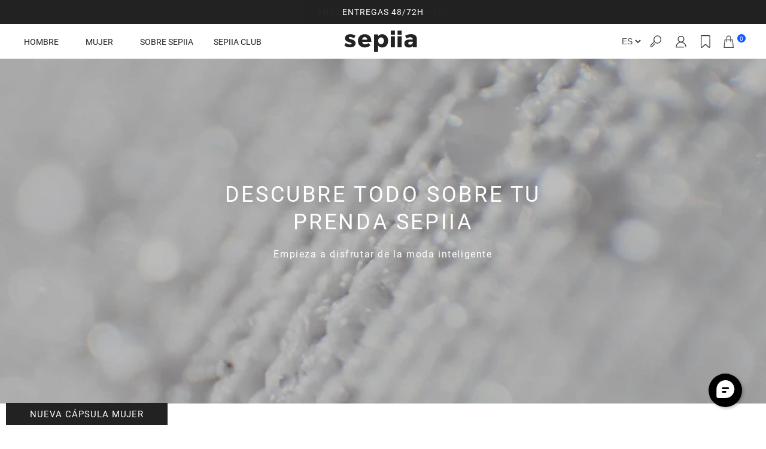

--- FILE ---
content_type: text/html; charset=utf-8
request_url: https://sepiia.com/pages/todo-sobre-tu-prenda-sepiia
body_size: 78144
content:
<!doctype html>
<html class="no-js no-customer" lang="es">
  <head>
	<script src="//sepiia.com/cdn/shop/files/pandectes-rules.js?v=16041326498651270496"></script>
	
	
	
	
	
	
	
	<!-- Google Tag Manager -->
<script>(function(w,d,s,l,i){w[l]=w[l]||[];w[l].push({'gtm.start':
new Date().getTime(),event:'gtm.js'});var f=d.getElementsByTagName(s)[0],
j=d.createElement(s),dl=l!='dataLayer'?'&l='+l:'';j.async=true;j.src=
'https://www.googletagmanager.com/gtm.js?id='+i+dl;f.parentNode.insertBefore(j,f);
})(window,document,'script','dataLayer','GTM-NNC45WF');</script>
<!-- End Google Tag Manager -->
	
    

    <meta charset="utf-8">
    <meta http-equiv="X-UA-Compatible" content="IE=edge">
    <meta name="viewport" content="width=device-width,initial-scale=1">
    <meta name="theme-color" content="">
    <link rel="canonical" href="https://sepiia.com/pages/todo-sobre-tu-prenda-sepiia">
    <link rel="preconnect" href="https://cdn.shopify.com" crossorigin>

    <link href="//sepiia.com/cdn/shop/t/185/assets/base.css?v=15396850059158237501765798764" rel="stylesheet" type="text/css" media="all" />
    <link href="//sepiia.com/cdn/shop/t/185/assets/custom.css?v=156297165656055580791767334472" rel="stylesheet" type="text/css" media="all" />
    <link href="//sepiia.com/cdn/shop/t/185/assets/loyalty-custom.css?v=107585185115301780111748439623" rel="stylesheet" type="text/css" media="all" />
    <link href="//sepiia.com/cdn/shop/t/185/assets/stamped-custom.css?v=97488337907618085701748439661" rel="stylesheet" type="text/css" media="all" />
    <link href="//sepiia.com/cdn/shop/t/185/assets/ugc-videos.css?v=175575660116168495491748439666" rel="stylesheet" type="text/css" media="all" />

    <link
      rel="stylesheet"
      href="https://cdn.jsdelivr.net/npm/swiper@9/swiper-bundle.min.css"
    >
    <script src="https://cdn.jsdelivr.net/npm/swiper@9/swiper-bundle.min.js"></script>
    <script src="//sepiia.com/cdn/shop/t/185/assets/global.js?v=157271460392778383531765798690" defer="defer"></script>
    <script src="//sepiia.com/cdn/shop/t/185/assets/konvo-widget.js?v=165421889522081208221755771339" defer="defer"></script><script>
    document.addEventListener("DOMContentLoaded", ()=>{
        var currentLang = "es";
        currentLang = currentLang.toLowerCase();
        const hideClass = `hide-${currentLang}`
        document.querySelectorAll(hideClass).forEach(item=>item.classList.add("hidden"))
    })
</script><!-- TAGinstall START -->
    <script>
       (function(w) {  var first = document.getElementsByTagName('script')[0];  var script = document.createElement('script');  script.async = true;  script.src = 'https://gtm.taginstall.com/sites/6321a073ed9c0969b642f4f5d86574d54f2a59283c8783a6845423af8f8a4b81/gtm-data-layer-108-210715340.js';  script.addEventListener ("load", function() {  function start() {    var allProducts = [];  var shopCurrency = 'EUR';  var collectionTitle = null;    var customer = {  customerType: 'guest'  };    var pageType = 'Other Page';  var searchPerformed = false;  var cart = {  "items": [],  "total": 0.0,  "currency": "EUR",  };  if (!w.__TAGinstall) {  console.error('Unable to initialize Easy Tag - GTM & Data Layer.');  return;  }  w.__TAGinstall.init({  shopCurrency, allProducts, collectionTitle, searchPerformed, pageType, customer, cartData: cart  });    };  if (w.__TAGinstall && w.__TAGinstall.boot) {  w.__TAGinstall.boot(start);  }  }, false);  first.parentNode.insertBefore(script, first); })(window);
    </script>
    <!-- TAGinstall END -->
<link rel="icon" type="image/png" href="//sepiia.com/cdn/shop/files/flavicon.png?crop=center&height=32&v=1713189374&width=32"><link rel="preconnect" href="https://fonts.shopifycdn.com" crossorigin><title>
      Todo sobre tu sepiia - 2024
 &ndash; Sepiia</title>

    

    

<meta property="og:site_name" content="Sepiia">
<meta property="og:url" content="https://sepiia.com/pages/todo-sobre-tu-prenda-sepiia">
<meta property="og:title" content="Todo sobre tu sepiia - 2024">
<meta property="og:type" content="website">
<meta property="og:description" content="Ropa con tecnología textil para hacer tu día a día más fácil. Ropa que no se arruga, no se mancha y no marca el sudor. ✅ Hecho en España de forma sostenible. Reinventamos los básicos con tecnología. "><meta property="og:image" content="http://sepiia.com/cdn/shop/files/logo-sepiia-grande.jpg?v=1643286041">
  <meta property="og:image:secure_url" content="https://sepiia.com/cdn/shop/files/logo-sepiia-grande.jpg?v=1643286041">
  <meta property="og:image:width" content="1200">
  <meta property="og:image:height" content="628"><meta name="twitter:card" content="summary_large_image">
<meta name="twitter:title" content="Todo sobre tu sepiia - 2024">
<meta name="twitter:description" content="Ropa con tecnología textil para hacer tu día a día más fácil. Ropa que no se arruga, no se mancha y no marca el sudor. ✅ Hecho en España de forma sostenible. Reinventamos los básicos con tecnología. ">
    

    <script>window.performance && window.performance.mark && window.performance.mark('shopify.content_for_header.start');</script><meta name="facebook-domain-verification" content="2c6awgoprmkaydsj5g8th05wpxw9oq">
<meta name="google-site-verification" content="Wrsa1ugmUFFAPTHcO1LPpO1cXNiSUIlOBlIvevWvC40">
<meta id="shopify-digital-wallet" name="shopify-digital-wallet" content="/56665702572/digital_wallets/dialog">
<meta name="shopify-checkout-api-token" content="f25dea6ff625839c8c2fcdb84e95de3d">
<meta id="in-context-paypal-metadata" data-shop-id="56665702572" data-venmo-supported="false" data-environment="production" data-locale="es_ES" data-paypal-v4="true" data-currency="EUR">
<link rel="alternate" hreflang="x-default" href="https://sepiia.com/pages/todo-sobre-tu-prenda-sepiia">
<link rel="alternate" hreflang="es" href="https://sepiia.com/pages/todo-sobre-tu-prenda-sepiia">
<link rel="alternate" hreflang="en" href="https://sepiia.com/en/pages/todo-sobre-tu-prenda-sepiia">
<link rel="alternate" hreflang="pt-ES" href="https://sepiia.com/pt/pages/todo-sobre-tu-prenda-sepiia">
<script async="async" src="/checkouts/internal/preloads.js?locale=es-ES"></script>
<link rel="preconnect" href="https://shop.app" crossorigin="anonymous">
<script async="async" src="https://shop.app/checkouts/internal/preloads.js?locale=es-ES&shop_id=56665702572" crossorigin="anonymous"></script>
<script id="apple-pay-shop-capabilities" type="application/json">{"shopId":56665702572,"countryCode":"ES","currencyCode":"EUR","merchantCapabilities":["supports3DS"],"merchantId":"gid:\/\/shopify\/Shop\/56665702572","merchantName":"Sepiia","requiredBillingContactFields":["postalAddress","email","phone"],"requiredShippingContactFields":["postalAddress","email","phone"],"shippingType":"shipping","supportedNetworks":["visa","maestro","masterCard","amex"],"total":{"type":"pending","label":"Sepiia","amount":"1.00"},"shopifyPaymentsEnabled":true,"supportsSubscriptions":true}</script>
<script id="shopify-features" type="application/json">{"accessToken":"f25dea6ff625839c8c2fcdb84e95de3d","betas":["rich-media-storefront-analytics"],"domain":"sepiia.com","predictiveSearch":true,"shopId":56665702572,"locale":"es"}</script>
<script>var Shopify = Shopify || {};
Shopify.shop = "sepiiia.myshopify.com";
Shopify.locale = "es";
Shopify.currency = {"active":"EUR","rate":"1.0"};
Shopify.country = "ES";
Shopify.theme = {"name":"Sepiia - PRODUCTION THEME","id":184517394772,"schema_name":"Collapse","schema_version":"12.0.0","theme_store_id":null,"role":"main"};
Shopify.theme.handle = "null";
Shopify.theme.style = {"id":null,"handle":null};
Shopify.cdnHost = "sepiia.com/cdn";
Shopify.routes = Shopify.routes || {};
Shopify.routes.root = "/";</script>
<script type="module">!function(o){(o.Shopify=o.Shopify||{}).modules=!0}(window);</script>
<script>!function(o){function n(){var o=[];function n(){o.push(Array.prototype.slice.apply(arguments))}return n.q=o,n}var t=o.Shopify=o.Shopify||{};t.loadFeatures=n(),t.autoloadFeatures=n()}(window);</script>
<script>
  window.ShopifyPay = window.ShopifyPay || {};
  window.ShopifyPay.apiHost = "shop.app\/pay";
  window.ShopifyPay.redirectState = null;
</script>
<script id="shop-js-analytics" type="application/json">{"pageType":"page"}</script>
<script defer="defer" async type="module" src="//sepiia.com/cdn/shopifycloud/shop-js/modules/v2/client.init-shop-cart-sync_CvZOh8Af.es.esm.js"></script>
<script defer="defer" async type="module" src="//sepiia.com/cdn/shopifycloud/shop-js/modules/v2/chunk.common_3Rxs6Qxh.esm.js"></script>
<script type="module">
  await import("//sepiia.com/cdn/shopifycloud/shop-js/modules/v2/client.init-shop-cart-sync_CvZOh8Af.es.esm.js");
await import("//sepiia.com/cdn/shopifycloud/shop-js/modules/v2/chunk.common_3Rxs6Qxh.esm.js");

  window.Shopify.SignInWithShop?.initShopCartSync?.({"fedCMEnabled":true,"windoidEnabled":true});

</script>
<script>
  window.Shopify = window.Shopify || {};
  if (!window.Shopify.featureAssets) window.Shopify.featureAssets = {};
  window.Shopify.featureAssets['shop-js'] = {"shop-cart-sync":["modules/v2/client.shop-cart-sync_rmK0axmV.es.esm.js","modules/v2/chunk.common_3Rxs6Qxh.esm.js"],"init-fed-cm":["modules/v2/client.init-fed-cm_ZaR7zFve.es.esm.js","modules/v2/chunk.common_3Rxs6Qxh.esm.js"],"shop-button":["modules/v2/client.shop-button_DtKRgnFY.es.esm.js","modules/v2/chunk.common_3Rxs6Qxh.esm.js"],"shop-cash-offers":["modules/v2/client.shop-cash-offers_CD08217J.es.esm.js","modules/v2/chunk.common_3Rxs6Qxh.esm.js","modules/v2/chunk.modal_DPIzVVvN.esm.js"],"init-windoid":["modules/v2/client.init-windoid_B42Q2JHR.es.esm.js","modules/v2/chunk.common_3Rxs6Qxh.esm.js"],"shop-toast-manager":["modules/v2/client.shop-toast-manager_BhL87v9O.es.esm.js","modules/v2/chunk.common_3Rxs6Qxh.esm.js"],"init-shop-email-lookup-coordinator":["modules/v2/client.init-shop-email-lookup-coordinator_CFAE-OH8.es.esm.js","modules/v2/chunk.common_3Rxs6Qxh.esm.js"],"init-shop-cart-sync":["modules/v2/client.init-shop-cart-sync_CvZOh8Af.es.esm.js","modules/v2/chunk.common_3Rxs6Qxh.esm.js"],"avatar":["modules/v2/client.avatar_BTnouDA3.es.esm.js"],"pay-button":["modules/v2/client.pay-button_x3Sl_UWF.es.esm.js","modules/v2/chunk.common_3Rxs6Qxh.esm.js"],"init-customer-accounts":["modules/v2/client.init-customer-accounts_DwzgN7WB.es.esm.js","modules/v2/client.shop-login-button_Bwv8tzNm.es.esm.js","modules/v2/chunk.common_3Rxs6Qxh.esm.js","modules/v2/chunk.modal_DPIzVVvN.esm.js"],"init-shop-for-new-customer-accounts":["modules/v2/client.init-shop-for-new-customer-accounts_l0dYgp_m.es.esm.js","modules/v2/client.shop-login-button_Bwv8tzNm.es.esm.js","modules/v2/chunk.common_3Rxs6Qxh.esm.js","modules/v2/chunk.modal_DPIzVVvN.esm.js"],"shop-login-button":["modules/v2/client.shop-login-button_Bwv8tzNm.es.esm.js","modules/v2/chunk.common_3Rxs6Qxh.esm.js","modules/v2/chunk.modal_DPIzVVvN.esm.js"],"init-customer-accounts-sign-up":["modules/v2/client.init-customer-accounts-sign-up_CqSuJy7r.es.esm.js","modules/v2/client.shop-login-button_Bwv8tzNm.es.esm.js","modules/v2/chunk.common_3Rxs6Qxh.esm.js","modules/v2/chunk.modal_DPIzVVvN.esm.js"],"shop-follow-button":["modules/v2/client.shop-follow-button_sMoqSZtr.es.esm.js","modules/v2/chunk.common_3Rxs6Qxh.esm.js","modules/v2/chunk.modal_DPIzVVvN.esm.js"],"checkout-modal":["modules/v2/client.checkout-modal_CwKmoEcx.es.esm.js","modules/v2/chunk.common_3Rxs6Qxh.esm.js","modules/v2/chunk.modal_DPIzVVvN.esm.js"],"lead-capture":["modules/v2/client.lead-capture_De9xQpTV.es.esm.js","modules/v2/chunk.common_3Rxs6Qxh.esm.js","modules/v2/chunk.modal_DPIzVVvN.esm.js"],"shop-login":["modules/v2/client.shop-login_DZKlOsWP.es.esm.js","modules/v2/chunk.common_3Rxs6Qxh.esm.js","modules/v2/chunk.modal_DPIzVVvN.esm.js"],"payment-terms":["modules/v2/client.payment-terms_WyOlUs-o.es.esm.js","modules/v2/chunk.common_3Rxs6Qxh.esm.js","modules/v2/chunk.modal_DPIzVVvN.esm.js"]};
</script>
<script>(function() {
  var isLoaded = false;
  function asyncLoad() {
    if (isLoaded) return;
    isLoaded = true;
    var urls = ["\/\/cdn.shopify.com\/proxy\/34d558d6eb61e92359b16add9c835ceddb5dfb0957422e386d45508d1c8d85b3\/feed.mulwi.com\/js\/init.js?shop=sepiiia.myshopify.com\u0026sp-cache-control=cHVibGljLCBtYXgtYWdlPTkwMA","https:\/\/cdn.logbase.io\/lb-upsell-wrapper.js?shop=sepiiia.myshopify.com","https:\/\/sma.lis.sequra.com\/scripts\/widgets?shop=sepiiia.myshopify.com","https:\/\/s3.eu-west-1.amazonaws.com\/production-klarna-il-shopify-osm\/7bec47374bc1cb6b6338dfd4d69e7bffd4f4b70b\/sepiiia.myshopify.com-1748522546903.js?shop=sepiiia.myshopify.com"];
    for (var i = 0; i < urls.length; i++) {
      var s = document.createElement('script');
      s.type = 'text/javascript';
      s.async = true;
      s.src = urls[i];
      var x = document.getElementsByTagName('script')[0];
      x.parentNode.insertBefore(s, x);
    }
  };
  if(window.attachEvent) {
    window.attachEvent('onload', asyncLoad);
  } else {
    window.addEventListener('load', asyncLoad, false);
  }
})();</script>
<script id="__st">var __st={"a":56665702572,"offset":3600,"reqid":"1876d338-37f4-4d62-8d36-2febdd30b086-1768819929","pageurl":"sepiia.com\/pages\/todo-sobre-tu-prenda-sepiia","s":"pages-128541360468","u":"1c776c9576f8","p":"page","rtyp":"page","rid":128541360468};</script>
<script>window.ShopifyPaypalV4VisibilityTracking = true;</script>
<script id="captcha-bootstrap">!function(){'use strict';const t='contact',e='account',n='new_comment',o=[[t,t],['blogs',n],['comments',n],[t,'customer']],c=[[e,'customer_login'],[e,'guest_login'],[e,'recover_customer_password'],[e,'create_customer']],r=t=>t.map((([t,e])=>`form[action*='/${t}']:not([data-nocaptcha='true']) input[name='form_type'][value='${e}']`)).join(','),a=t=>()=>t?[...document.querySelectorAll(t)].map((t=>t.form)):[];function s(){const t=[...o],e=r(t);return a(e)}const i='password',u='form_key',d=['recaptcha-v3-token','g-recaptcha-response','h-captcha-response',i],f=()=>{try{return window.sessionStorage}catch{return}},m='__shopify_v',_=t=>t.elements[u];function p(t,e,n=!1){try{const o=window.sessionStorage,c=JSON.parse(o.getItem(e)),{data:r}=function(t){const{data:e,action:n}=t;return t[m]||n?{data:e,action:n}:{data:t,action:n}}(c);for(const[e,n]of Object.entries(r))t.elements[e]&&(t.elements[e].value=n);n&&o.removeItem(e)}catch(o){console.error('form repopulation failed',{error:o})}}const l='form_type',E='cptcha';function T(t){t.dataset[E]=!0}const w=window,h=w.document,L='Shopify',v='ce_forms',y='captcha';let A=!1;((t,e)=>{const n=(g='f06e6c50-85a8-45c8-87d0-21a2b65856fe',I='https://cdn.shopify.com/shopifycloud/storefront-forms-hcaptcha/ce_storefront_forms_captcha_hcaptcha.v1.5.2.iife.js',D={infoText:'Protegido por hCaptcha',privacyText:'Privacidad',termsText:'Términos'},(t,e,n)=>{const o=w[L][v],c=o.bindForm;if(c)return c(t,g,e,D).then(n);var r;o.q.push([[t,g,e,D],n]),r=I,A||(h.body.append(Object.assign(h.createElement('script'),{id:'captcha-provider',async:!0,src:r})),A=!0)});var g,I,D;w[L]=w[L]||{},w[L][v]=w[L][v]||{},w[L][v].q=[],w[L][y]=w[L][y]||{},w[L][y].protect=function(t,e){n(t,void 0,e),T(t)},Object.freeze(w[L][y]),function(t,e,n,w,h,L){const[v,y,A,g]=function(t,e,n){const i=e?o:[],u=t?c:[],d=[...i,...u],f=r(d),m=r(i),_=r(d.filter((([t,e])=>n.includes(e))));return[a(f),a(m),a(_),s()]}(w,h,L),I=t=>{const e=t.target;return e instanceof HTMLFormElement?e:e&&e.form},D=t=>v().includes(t);t.addEventListener('submit',(t=>{const e=I(t);if(!e)return;const n=D(e)&&!e.dataset.hcaptchaBound&&!e.dataset.recaptchaBound,o=_(e),c=g().includes(e)&&(!o||!o.value);(n||c)&&t.preventDefault(),c&&!n&&(function(t){try{if(!f())return;!function(t){const e=f();if(!e)return;const n=_(t);if(!n)return;const o=n.value;o&&e.removeItem(o)}(t);const e=Array.from(Array(32),(()=>Math.random().toString(36)[2])).join('');!function(t,e){_(t)||t.append(Object.assign(document.createElement('input'),{type:'hidden',name:u})),t.elements[u].value=e}(t,e),function(t,e){const n=f();if(!n)return;const o=[...t.querySelectorAll(`input[type='${i}']`)].map((({name:t})=>t)),c=[...d,...o],r={};for(const[a,s]of new FormData(t).entries())c.includes(a)||(r[a]=s);n.setItem(e,JSON.stringify({[m]:1,action:t.action,data:r}))}(t,e)}catch(e){console.error('failed to persist form',e)}}(e),e.submit())}));const S=(t,e)=>{t&&!t.dataset[E]&&(n(t,e.some((e=>e===t))),T(t))};for(const o of['focusin','change'])t.addEventListener(o,(t=>{const e=I(t);D(e)&&S(e,y())}));const B=e.get('form_key'),M=e.get(l),P=B&&M;t.addEventListener('DOMContentLoaded',(()=>{const t=y();if(P)for(const e of t)e.elements[l].value===M&&p(e,B);[...new Set([...A(),...v().filter((t=>'true'===t.dataset.shopifyCaptcha))])].forEach((e=>S(e,t)))}))}(h,new URLSearchParams(w.location.search),n,t,e,['guest_login'])})(!0,!0)}();</script>
<script integrity="sha256-4kQ18oKyAcykRKYeNunJcIwy7WH5gtpwJnB7kiuLZ1E=" data-source-attribution="shopify.loadfeatures" defer="defer" src="//sepiia.com/cdn/shopifycloud/storefront/assets/storefront/load_feature-a0a9edcb.js" crossorigin="anonymous"></script>
<script crossorigin="anonymous" defer="defer" src="//sepiia.com/cdn/shopifycloud/storefront/assets/shopify_pay/storefront-65b4c6d7.js?v=20250812"></script>
<script data-source-attribution="shopify.dynamic_checkout.dynamic.init">var Shopify=Shopify||{};Shopify.PaymentButton=Shopify.PaymentButton||{isStorefrontPortableWallets:!0,init:function(){window.Shopify.PaymentButton.init=function(){};var t=document.createElement("script");t.src="https://sepiia.com/cdn/shopifycloud/portable-wallets/latest/portable-wallets.es.js",t.type="module",document.head.appendChild(t)}};
</script>
<script data-source-attribution="shopify.dynamic_checkout.buyer_consent">
  function portableWalletsHideBuyerConsent(e){var t=document.getElementById("shopify-buyer-consent"),n=document.getElementById("shopify-subscription-policy-button");t&&n&&(t.classList.add("hidden"),t.setAttribute("aria-hidden","true"),n.removeEventListener("click",e))}function portableWalletsShowBuyerConsent(e){var t=document.getElementById("shopify-buyer-consent"),n=document.getElementById("shopify-subscription-policy-button");t&&n&&(t.classList.remove("hidden"),t.removeAttribute("aria-hidden"),n.addEventListener("click",e))}window.Shopify?.PaymentButton&&(window.Shopify.PaymentButton.hideBuyerConsent=portableWalletsHideBuyerConsent,window.Shopify.PaymentButton.showBuyerConsent=portableWalletsShowBuyerConsent);
</script>
<script data-source-attribution="shopify.dynamic_checkout.cart.bootstrap">document.addEventListener("DOMContentLoaded",(function(){function t(){return document.querySelector("shopify-accelerated-checkout-cart, shopify-accelerated-checkout")}if(t())Shopify.PaymentButton.init();else{new MutationObserver((function(e,n){t()&&(Shopify.PaymentButton.init(),n.disconnect())})).observe(document.body,{childList:!0,subtree:!0})}}));
</script>
<link id="shopify-accelerated-checkout-styles" rel="stylesheet" media="screen" href="https://sepiia.com/cdn/shopifycloud/portable-wallets/latest/accelerated-checkout-backwards-compat.css" crossorigin="anonymous">
<style id="shopify-accelerated-checkout-cart">
        #shopify-buyer-consent {
  margin-top: 1em;
  display: inline-block;
  width: 100%;
}

#shopify-buyer-consent.hidden {
  display: none;
}

#shopify-subscription-policy-button {
  background: none;
  border: none;
  padding: 0;
  text-decoration: underline;
  font-size: inherit;
  cursor: pointer;
}

#shopify-subscription-policy-button::before {
  box-shadow: none;
}

      </style>
<script id="sections-script" data-sections="header" defer="defer" src="//sepiia.com/cdn/shop/t/185/compiled_assets/scripts.js?v=80508"></script>
<script>window.performance && window.performance.mark && window.performance.mark('shopify.content_for_header.end');</script>


    <style data-shopify>
      @font-face {
  font-family: Roboto;
  font-weight: 400;
  font-style: normal;
  font-display: swap;
  src: url("//sepiia.com/cdn/fonts/roboto/roboto_n4.2019d890f07b1852f56ce63ba45b2db45d852cba.woff2") format("woff2"),
       url("//sepiia.com/cdn/fonts/roboto/roboto_n4.238690e0007583582327135619c5f7971652fa9d.woff") format("woff");
}

      @font-face {
  font-family: Roboto;
  font-weight: 700;
  font-style: normal;
  font-display: swap;
  src: url("//sepiia.com/cdn/fonts/roboto/roboto_n7.f38007a10afbbde8976c4056bfe890710d51dec2.woff2") format("woff2"),
       url("//sepiia.com/cdn/fonts/roboto/roboto_n7.94bfdd3e80c7be00e128703d245c207769d763f9.woff") format("woff");
}

      @font-face {
  font-family: Roboto;
  font-weight: 400;
  font-style: italic;
  font-display: swap;
  src: url("//sepiia.com/cdn/fonts/roboto/roboto_i4.57ce898ccda22ee84f49e6b57ae302250655e2d4.woff2") format("woff2"),
       url("//sepiia.com/cdn/fonts/roboto/roboto_i4.b21f3bd061cbcb83b824ae8c7671a82587b264bf.woff") format("woff");
}

      @font-face {
  font-family: Roboto;
  font-weight: 700;
  font-style: italic;
  font-display: swap;
  src: url("//sepiia.com/cdn/fonts/roboto/roboto_i7.7ccaf9410746f2c53340607c42c43f90a9005937.woff2") format("woff2"),
       url("//sepiia.com/cdn/fonts/roboto/roboto_i7.49ec21cdd7148292bffea74c62c0df6e93551516.woff") format("woff");
}

      @font-face {
  font-family: Roboto;
  font-weight: 500;
  font-style: normal;
  font-display: swap;
  src: url("//sepiia.com/cdn/fonts/roboto/roboto_n5.250d51708d76acbac296b0e21ede8f81de4e37aa.woff2") format("woff2"),
       url("//sepiia.com/cdn/fonts/roboto/roboto_n5.535e8c56f4cbbdea416167af50ab0ff1360a3949.woff") format("woff");
}


      :root {
        --font-body-family: Roboto, sans-serif;
        --font-body-style: normal;
        --font-body-weight: 400;
        --font-body-weight-bold: 700;

        --font-heading-family: Roboto, sans-serif;
        --font-heading-style: normal;
        --font-heading-weight: 500;

        --font-body-scale: 1.1;
        --font-heading-scale: 0.9545454545454546;

        --color-base-text: 18, 18, 18;
        --color-shadow: 18, 18, 18;
        --color-base-background-1: 255, 255, 255;
        --color-base-background-2: 243, 243, 243;
        --color-base-solid-button-labels: 255, 255, 255;
        --color-base-outline-button-labels: 18, 18, 18;
        --color-base-accent-1: 34, 34, 34;
        --color-base-accent-2: 173, 172, 169;
        --payment-terms-background-color: #FFFFFF;

        --media-padding: px;
        --media-border-opacity: 0.0;
        --media-border-width: px;
        --media-radius: px;
        --media-shadow-opacity: 0.0;
        --media-shadow-horizontal-offset: px;
        --media-shadow-vertical-offset: px;
        --media-shadow-blur-radius: px;
        --media-shadow-visible: 0;

        --page-width: 1920px;
        --page-width-margin: 0rem;

        --product-card-image-padding: 0.0rem;
        --product-card-corner-radius: 0.0rem;
        --product-card-text-alignment: left;
        --product-card-border-width: 0.0rem;
        --product-card-border-opacity: 0.0;
        --product-card-shadow-opacity: 0.0;
        --product-card-shadow-visible: 0;
        --product-card-shadow-horizontal-offset: 0.0rem;
        --product-card-shadow-vertical-offset: 0.0rem;
        --product-card-shadow-blur-radius: 0.0rem;

        --collection-card-image-padding: 0.0rem;
        --collection-card-corner-radius: 0.0rem;
        --collection-card-text-alignment: ;
        --collection-card-border-width: 0.0rem;
        --collection-card-border-opacity: 0.0;
        --collection-card-shadow-opacity: 0.0;
        --collection-card-shadow-visible: 0;
        --collection-card-shadow-horizontal-offset: 0.0rem;
        --collection-card-shadow-vertical-offset: 0.0rem;
        --collection-card-shadow-blur-radius: 0.0rem;

        --blog-card-image-padding: 0.0rem;
        --blog-card-corner-radius: 0.0rem;
        --blog-card-text-alignment: ;
        --blog-card-border-width: 0.0rem;
        --blog-card-border-opacity: 0.0;
        --blog-card-shadow-opacity: 0.0;
        --blog-card-shadow-visible: 0;
        --blog-card-shadow-horizontal-offset: 0.0rem;
        --blog-card-shadow-vertical-offset: 0.0rem;
        --blog-card-shadow-blur-radius: 0.0rem;

        --badge-corner-radius: 0.0rem;

        --popup-border-width: px;
        --popup-border-opacity: 0.0;
        --popup-corner-radius: px;
        --popup-shadow-opacity: 0.0;
        --popup-shadow-horizontal-offset: px;
        --popup-shadow-vertical-offset: px;
        --popup-shadow-blur-radius: px;

        --drawer-border-width: px;
        --drawer-border-opacity: 0.0;
        --drawer-shadow-opacity: 0.0;
        --drawer-shadow-horizontal-offset: px;
        --drawer-shadow-vertical-offset: px;
        --drawer-shadow-blur-radius: px;


        --grid-desktop-vertical-spacing: 8px;
        --grid-desktop-horizontal-spacing: 0px;
        --grid-mobile-vertical-spacing: 4px;
        --grid-mobile-horizontal-spacing: 0px;

        --text-boxes-border-opacity: 0.0;
        --text-boxes-border-width: px;
        --text-boxes-radius: px;
        --text-boxes-shadow-opacity: 0.0;
        --text-boxes-shadow-visible: 0;
        --text-boxes-shadow-horizontal-offset: px;
        --text-boxes-shadow-vertical-offset: px;
        --text-boxes-shadow-blur-radius: px;

        --buttons-border-opacity: 0.0;
        --buttons-shadow-opacity: 0.0;
        --buttons-shadow-visible: 0;
        --buttons-shadow-horizontal-offset: px;
        --buttons-shadow-vertical-offset: px;
        --buttons-shadow-blur-radius: px;
        --buttons-border-offset: 0px;

        --inputs-radius: px;
        --inputs-border-width: px;
        --inputs-border-opacity: 0.0;
        --inputs-shadow-opacity: 0.0;
        --inputs-shadow-horizontal-offset: px;
        --inputs-margin-offset: 0px;
        --inputs-shadow-vertical-offset: px;
        --inputs-shadow-blur-radius: px;
        --inputs-radius-outset: 0px;

        --variant-pills-radius: px;
        --variant-pills-border-width: px;
        --variant-pills-border-opacity: 0.0;
        --variant-pills-shadow-opacity: 0.0;
        --variant-pills-shadow-horizontal-offset: px;
        --variant-pills-shadow-vertical-offset: px;
        --variant-pills-shadow-blur-radius: px;
      }

      *,
      *::before,
      *::after {
        box-sizing: inherit;
      }

      html {
        box-sizing: border-box;
        font-size: calc(var(--font-body-scale) * 55%);
        height: 100%;
      }

      body {
        display: grid;
        grid-template-rows: auto auto 1fr auto;
        grid-template-columns: 100%;
        min-height: 100%;
        margin: 0;
        font-size: 1.3rem;
        line-height: calc(1 + 0.8 / var(--font-body-scale));
        font-family: var(--font-body-family);
        font-style: var(--font-body-style);
        font-weight: 400;
      }

      @media screen and (min-width: 750px) {
        body {
          font-size: 1.6rem;
        }
      }
    </style>

    <script>
      if (window.location.href == 'https://sepiia.com/en/') {
        window.location.href = 'https://sepiia.com/en';
      }
    </script>

    <script src="https://cdn.jsdelivr.net/npm/@splidejs/splide@4.1.4/dist/js/splide.min.js"></script>
    <link rel="stylesheet" href="https://cdn.jsdelivr.net/npm/@splidejs/splide@4.1.4/dist/css/splide.min.css"><link rel="preload" as="font" href="//sepiia.com/cdn/fonts/roboto/roboto_n4.2019d890f07b1852f56ce63ba45b2db45d852cba.woff2" type="font/woff2" crossorigin><link rel="preload" as="font" href="//sepiia.com/cdn/fonts/roboto/roboto_n5.250d51708d76acbac296b0e21ede8f81de4e37aa.woff2" type="font/woff2" crossorigin><link
        rel="stylesheet"
        href="//sepiia.com/cdn/shop/t/185/assets/component-predictive-search.css?v=103884066574775252961748439605"
        media="print"
        onload="this.media='all'"
      ><script>
      document.documentElement.className = document.documentElement.className.replace('no-js', 'js');
      if (Shopify.designMode) {
        document.documentElement.classList.add('shopify-design-mode');
      }
    </script>

    <link rel="stylesheet" href="//sepiia.com/cdn/shop/t/185/assets/klaviyo-bis-modal.css?v=96762856080572766001748439622">

    <!-- CLARITY -->
    <script type="text/javascript">
      (function (c, l, a, r, i, t, y) {
        c[a] =
          c[a] ||
          function () {
            (c[a].q = c[a].q || []).push(arguments);
          };
        t = l.createElement(r);
        t.async = 1;
        t.src = 'https://www.clarity.ms/tag/' + i;
        y = l.getElementsByTagName(r)[0];
        y.parentNode.insertBefore(t, y);
      })(window, document, 'clarity', 'script', 'ky2132soj4');
    </script>

    <script
      src="https://code.jquery.com/jquery-3.7.1.min.js"
      integrity="sha256-/JqT3SQfawRcv/BIHPThkBvs0OEvtFFmqPF/lYI/Cxo="
      crossorigin="anonymous"
    ></script>

    <!-- Start VWO Async SmartCode -->
    <link rel="preconnect" href="https://dev.visualwebsiteoptimizer.com">
    <script type="text/javascript" id="vwoCode">
      window._vwo_code ||
        (function () {
          var account_id = 755552,
            version = 2.1,
            settings_tolerance = 2000,
            hide_element = 'body',
            hide_element_style =
              'opacity:0 !important;filter:alpha(opacity=0) !important;background:none !important;transition:none !important;',
            /* DO NOT EDIT BELOW THIS LINE */
            f = false,
            w = window,
            d = document,
            v = d.querySelector('#vwoCode'),
            cK = '_vwo_' + account_id + '_settings',
            cc = {};
          try {
            var c = JSON.parse(localStorage.getItem('_vwo_' + account_id + '_config'));
            cc = c && typeof c === 'object' ? c : {};
          } catch (e) {}
          var stT = cc.stT === 'session' ? w.sessionStorage : w.localStorage;
          code = {
            use_existing_jquery: function () {
              return typeof use_existing_jquery !== 'undefined' ? use_existing_jquery : undefined;
            },
            library_tolerance: function () {
              return typeof library_tolerance !== 'undefined' ? library_tolerance : undefined;
            },
            settings_tolerance: function () {
              return cc.sT || settings_tolerance;
            },
            hide_element_style: function () {
              return '{' + (cc.hES || hide_element_style) + '}';
            },
            hide_element: function () {
              if (performance.getEntriesByName('first-contentful-paint')[0]) {
                return '';
              }
              return typeof cc.hE === 'string' ? cc.hE : hide_element;
            },
            getVersion: function () {
              return version;
            },
            finish: function (e) {
              if (!f) {
                f = true;
                var t = d.getElementById('_vis_opt_path_hides');
                if (t) t.parentNode.removeChild(t);
                if (e) new Image().src = 'https://dev.visualwebsiteoptimizer.com/ee.gif?a=' + account_id + e;
              }
            },
            finished: function () {
              return f;
            },
            addScript: function (e) {
              var t = d.createElement('script');
              t.type = 'text/javascript';
              if (e.src) {
                t.src = e.src;
              } else {
                t.text = e.text;
              }
              d.getElementsByTagName('head')[0].appendChild(t);
            },
            load: function (e, t) {
              var i = this.getSettings(),
                n = d.createElement('script'),
                r = this;
              t = t || {};
              if (i) {
                n.textContent = i;
                d.getElementsByTagName('head')[0].appendChild(n);
                if (!w.VWO || VWO.caE) {
                  stT.removeItem(cK);
                  r.load(e);
                }
              } else {
                var o = new XMLHttpRequest();
                o.open('GET', e, true);
                o.withCredentials = !t.dSC;
                o.responseType = t.responseType || 'text';
                o.onload = function () {
                  if (t.onloadCb) {
                    return t.onloadCb(o, e);
                  }
                  if (o.status === 200 || o.status === 304) {
                    _vwo_code.addScript({ text: o.responseText });
                  } else {
                    _vwo_code.finish('&e=loading_failure:' + e);
                  }
                };
                o.onerror = function () {
                  if (t.onerrorCb) {
                    return t.onerrorCb(e);
                  }
                  _vwo_code.finish('&e=loading_failure:' + e);
                };
                o.send();
              }
            },
            getSettings: function () {
              try {
                var e = stT.getItem(cK);
                if (!e) {
                  return;
                }
                e = JSON.parse(e);
                if (Date.now() > e.e) {
                  stT.removeItem(cK);
                  return;
                }
                return e.s;
              } catch (e) {
                return;
              }
            },
            init: function () {
              if (d.URL.indexOf('__vwo_disable__') > -1) return;
              var e = this.settings_tolerance();
              w._vwo_settings_timer = setTimeout(function () {
                _vwo_code.finish();
                stT.removeItem(cK);
              }, e);
              var t;
              if (this.hide_element() !== 'body') {
                t = d.createElement('style');
                var i = this.hide_element(),
                  n = i ? i + this.hide_element_style() : '',
                  r = d.getElementsByTagName('head')[0];
                t.setAttribute('id', '_vis_opt_path_hides');
                v && t.setAttribute('nonce', v.nonce);
                t.setAttribute('type', 'text/css');
                if (t.styleSheet) t.styleSheet.cssText = n;
                else t.appendChild(d.createTextNode(n));
                r.appendChild(t);
              } else {
                t = d.getElementsByTagName('head')[0];
                var n = d.createElement('div');
                n.style.cssText =
                  'z-index: 2147483647 !important;position: fixed !important;left: 0 !important;top: 0 !important;width: 100% !important;height: 100% !important;background: white !important;';
                n.setAttribute('id', '_vis_opt_path_hides');
                n.classList.add('_vis_hide_layer');
                t.parentNode.insertBefore(n, t.nextSibling);
              }
              var o =
                'https://dev.visualwebsiteoptimizer.com/j.php?a=' +
                account_id +
                '&u=' +
                encodeURIComponent(d.URL) +
                '&vn=' +
                version;
              if (w.location.search.indexOf('_vwo_xhr') !== -1) {
                this.addScript({ src: o });
              } else {
                this.load(o + '&x=true');
              }
            },
          };
          w._vwo_code = code;
          code.init();
        })();
    </script>
    <!-- End VWO Async SmartCode -->

    <script defer id="sizebay-vfr-v4" src="https://static.sizebay.technology/4844/prescript.js"></script>

<style>
  /* Begin - Hide unwanted scales - code by Stamped Jan 7 2025*/     
      [data-title="c-mo-encontr-el-ajuste-de-la-talla-del-producto-por-favor-seleccione-una-de-las-siguientes-opciones"] {
       display: none !important; 
      }

      [data-title="c-mo-describir-a-la-calidad-del-producto"] {
       display: none !important; 
      }
/* End - Hide unwanted scales - code by Stamped Jan 7 2025*/   
</style>  

<script>
  (function() {
    const url = window.location.href;
    let id;
    if (url.includes('sepiia.com/en')) {
      id = 'eyJhbGciOiJIUzI1NiIsInR5cCI6IkpXVCJ9.eyJ1c2VyX2lkIjoiZmZkODhmNjYtMGZhMy0xMWYwLThhNmItMDI0MmFjMTEwMDA0IiwicGVybWlzc2lvbnMiOnsiZGIiOiJyZWFkIiwidXNlcl9jb25maWd1cmF0aW9uIjoicmVhZCJ9LCJleHAiOjE3NzQ2ODk3NDl9.VXzK0YvBY0bltFSVJzrFFpw4qHOXvcI6VDnvtJZjW_0';
    } else if (url.includes('sepiia.com/pt')) {
      id = 'eyJhbGciOiJIUzI1NiIsInR5cCI6IkpXVCJ9.eyJ1c2VyX2lkIjoiMGM0ZDhmYTgtMGZhNC0xMWYwLWI0MjUtMDI0MmFjMTEwMDA0IiwicGVybWlzc2lvbnMiOnsiZGIiOiJyZWFkIiwidXNlcl9jb25maWd1cmF0aW9uIjoicmVhZCJ9LCJleHAiOjE3NzQ2ODk3NzB9.QQPABJ0T9hX3Fn8UH1p7SQbuzkW1MncEt7F82kP-2_k';
    } else {
      id = 'eyJhbGciOiJIUzI1NiIsInR5cCI6IkpXVCJ9.eyJ1c2VyX2lkIjoiNDM2N2E2OGMtZWQxNi0xMWVmLTkyMTEtMDI0MmFjMTEwMDA1IiwicGVybWlzc2lvbnMiOnsiZGIiOiJyZWFkIiwidXNlcl9jb25maWd1cmF0aW9uIjoicmVhZCJ9LCJleHAiOjE3NzA4OTA1MzR9.4TZWhVj7BK-Q5ewKOAy9yBrGcHr-9EBUm6gFoWv44r0';
    }
    window.kimeraConfig = { id };
    const s = document.createElement('script');
    s.src = 'https://kimera-script.s3.eu-west-1.amazonaws.com/api/km-installation-script.min.js';
    s.async = true;
    document.head.appendChild(s);
  })();
</script>

<script defer id="sizebay-fashion-hub" src="https://static.sizebay.technology/4844/fh_prescript.js"></script>

<script type="text/javascript">
    (function(c,l,a,r,i,t,y){
        c[a]=c[a]||function(){(c[a].q=c[a].q||[]).push(arguments)};
        t=l.createElement(r);t.async=1;t.src="https://www.clarity.ms/tag/"+i;
        y=l.getElementsByTagName(r)[0];y.parentNode.insertBefore(t,y);
    })(window, document, "clarity", "script", "ky2132soj4");
</script>
    
  <!-- BEGIN app block: shopify://apps/pandectes-gdpr/blocks/banner/58c0baa2-6cc1-480c-9ea6-38d6d559556a -->
  
    
      <!-- TCF is active, scripts are loaded above -->
      
        <script>
          if (!window.PandectesRulesSettings) {
            window.PandectesRulesSettings = {"store":{"id":56665702572,"adminMode":false,"headless":false,"storefrontRootDomain":"","checkoutRootDomain":"","storefrontAccessToken":""},"banner":{"revokableTrigger":false,"cookiesBlockedByDefault":"0","hybridStrict":false,"isActive":true},"geolocation":{"brOnly":false,"caOnly":false,"euOnly":false,"jpOnly":false,"thOnly":false,"canadaOnly":false,"canadaLaw25":false,"canadaPipeda":false,"globalVisibility":true},"blocker":{"isActive":false,"googleConsentMode":{"isActive":true,"id":"","analyticsId":"","adStorageCategory":4,"analyticsStorageCategory":2,"functionalityStorageCategory":1,"personalizationStorageCategory":1,"securityStorageCategory":0,"customEvent":true,"redactData":true,"urlPassthrough":false},"facebookPixel":{"isActive":true,"id":"177949579587184","ldu":false},"microsoft":{},"clarity":{},"rakuten":{"isActive":false,"cmp":false,"ccpa":false},"gpcIsActive":false,"defaultBlocked":0,"patterns":{"whiteList":[],"blackList":{"1":[],"2":[],"4":[],"8":[]},"iframesWhiteList":[],"iframesBlackList":{"1":[],"2":[],"4":[],"8":[]},"beaconsWhiteList":[],"beaconsBlackList":{"1":[],"2":[],"4":[],"8":[]}}}};
            const rulesScript = document.createElement('script');
            window.PandectesRulesSettings.auto = true;
            rulesScript.src = "https://cdn.shopify.com/extensions/019bd005-1071-7566-a990-dd9df4dd4365/gdpr-228/assets/pandectes-rules.js";
            const firstChild = document.head.firstChild;
            document.head.insertBefore(rulesScript, firstChild);
          }
        </script>
      
      <script>
        
          window.PandectesSettings = {"store":{"id":56665702572,"plan":"enterprise","theme":"Sepiia 2.0 - 28 Mayo - Aniversario","primaryLocale":"es","adminMode":false,"headless":false,"storefrontRootDomain":"","checkoutRootDomain":"","storefrontAccessToken":""},"tsPublished":1763393957,"declaration":{"showPurpose":false,"showProvider":false,"showDateGenerated":false},"language":{"unpublished":[],"languageMode":"Multilingual","fallbackLanguage":"es","languageDetection":"country","languagesSupported":["en"]},"texts":{"managed":{"headerText":{"en":"We respect your privacy","es":"Respetamos tu privacidad"},"consentText":{"en":"This website uses cookies to ensure you get the best experience.","es":"Esta sitio utiliza cookies para recopilar información y optimizar tu experiencia en nuestra web."},"linkText":{"en":"Learn more","es":"Más información"},"imprintText":{"en":"Imprint","es":"Imprimir"},"googleLinkText":{"en":"Google's Privacy Terms","es":"Términos de privacidad de Google"},"allowButtonText":{"en":"Accept","es":"Aceptar"},"denyButtonText":{"en":"Decline","es":"Rechazar"},"dismissButtonText":{"en":"Ok","es":"OK"},"leaveSiteButtonText":{"en":"Leave this site","es":"Salir de este sitio"},"preferencesButtonText":{"en":"Preferences","es":"Preferencias"},"cookiePolicyText":{"en":"Cookie policy","es":"Política de cookies"},"preferencesPopupTitleText":{"en":"Manage consent preferences","es":"Gestionar las preferencias de consentimiento"},"preferencesPopupIntroText":{"en":"We use cookies to optimize website functionality, analyze the performance, and provide personalized experience to you. Some cookies are essential to make the website operate and function correctly. Those cookies cannot be disabled. In this window you can manage your preference of cookies.","es":"Usamos cookies para optimizar la funcionalidad del sitio web, analizar el rendimiento y brindarle una experiencia personalizada. Algunas cookies son esenciales para que el sitio web funcione y funcione correctamente. Esas cookies no se pueden desactivar. En esta ventana puede administrar su preferencia de cookies."},"preferencesPopupSaveButtonText":{"en":"Save preferences","es":"Guardar preferencias"},"preferencesPopupCloseButtonText":{"en":"Close","es":"Cerrar"},"preferencesPopupAcceptAllButtonText":{"en":"Accept all","es":"Aceptar todo"},"preferencesPopupRejectAllButtonText":{"en":"Reject all","es":"Rechazar todo"},"cookiesDetailsText":{"en":"Cookies details","es":"Detalles de las cookies"},"preferencesPopupAlwaysAllowedText":{"en":"Always allowed","es":"Siempre permitido"},"accessSectionParagraphText":{"en":"You have the right to request access to your data at any time.","es":"Tiene derecho a poder acceder a sus datos en cualquier momento."},"accessSectionTitleText":{"en":"Data portability","es":"Portabilidad de datos"},"accessSectionAccountInfoActionText":{"en":"Personal data","es":"Información personal"},"accessSectionDownloadReportActionText":{"en":"Request export","es":"Descargar todo"},"accessSectionGDPRRequestsActionText":{"en":"Data subject requests","es":"Solicitudes de sujetos de datos"},"accessSectionOrdersRecordsActionText":{"en":"Orders","es":"Pedidos"},"rectificationSectionParagraphText":{"en":"You have the right to request your data to be updated whenever you think it is appropriate.","es":"Tienes derecho a solicitar la actualización de tus datos siempre que lo creas oportuno."},"rectificationSectionTitleText":{"en":"Data Rectification","es":"Rectificación de datos"},"rectificationCommentPlaceholder":{"en":"Describe what you want to be updated","es":"Describe lo que quieres que se actualice"},"rectificationCommentValidationError":{"en":"Comment is required","es":"Se requiere comentario"},"rectificationSectionEditAccountActionText":{"en":"Request an update","es":"Solicita una actualización"},"erasureSectionTitleText":{"en":"Right to be forgotten","es":"Derecho al olvido"},"erasureSectionParagraphText":{"en":"You have the right to ask all your data to be erased. After that, you will no longer be able to access your account.","es":"Tiene derecho a solicitar la eliminación de todos sus datos. Después de eso, ya no podrá acceder a su cuenta."},"erasureSectionRequestDeletionActionText":{"en":"Request personal data deletion","es":"Solicitar la eliminación de datos personales"},"consentDate":{"en":"Consent date","es":"fecha de consentimiento"},"consentId":{"en":"Consent ID","es":"ID de consentimiento"},"consentSectionChangeConsentActionText":{"en":"Change consent preference","es":"Cambiar la preferencia de consentimiento"},"consentSectionConsentedText":{"en":"You consented to the cookies policy of this website on","es":"Usted dio su consentimiento a la política de cookies de este sitio web en"},"consentSectionNoConsentText":{"en":"You have not consented to the cookies policy of this website.","es":"No ha dado su consentimiento a la política de cookies de este sitio web."},"consentSectionTitleText":{"en":"Your cookie consent","es":"Su consentimiento de cookies"},"consentStatus":{"en":"Consent preference","es":"Preferencia de consentimiento"},"confirmationFailureMessage":{"en":"Your request was not verified. Please try again and if problem persists, contact store owner for assistance","es":"Su solicitud no fue verificada. Vuelva a intentarlo y, si el problema persiste, comuníquese con el propietario de la tienda para obtener ayuda."},"confirmationFailureTitle":{"en":"A problem occurred","es":"Ocurrió un problema"},"confirmationSuccessMessage":{"en":"We will soon get back to you as to your request.","es":"Pronto nos comunicaremos con usted en cuanto a su solicitud."},"confirmationSuccessTitle":{"en":"Your request is verified","es":"Tu solicitud está verificada"},"guestsSupportEmailFailureMessage":{"en":"Your request was not submitted. Please try again and if problem persists, contact store owner for assistance.","es":"Su solicitud no fue enviada. Vuelva a intentarlo y, si el problema persiste, comuníquese con el propietario de la tienda para obtener ayuda."},"guestsSupportEmailFailureTitle":{"en":"A problem occurred","es":"Ocurrió un problema"},"guestsSupportEmailPlaceholder":{"en":"E-mail address","es":"Dirección de correo electrónico"},"guestsSupportEmailSuccessMessage":{"en":"If you are registered as a customer of this store, you will soon receive an email with instructions on how to proceed.","es":"Si está registrado como cliente de esta tienda, pronto recibirá un correo electrónico con instrucciones sobre cómo proceder."},"guestsSupportEmailSuccessTitle":{"en":"Thank you for your request","es":"gracias por tu solicitud"},"guestsSupportEmailValidationError":{"en":"Email is not valid","es":"El correo no es válido"},"guestsSupportInfoText":{"en":"Please login with your customer account to further proceed.","es":"Inicie sesión con su cuenta de cliente para continuar."},"submitButton":{"en":"Submit","es":"Enviar"},"submittingButton":{"en":"Submitting...","es":"Sumisión..."},"cancelButton":{"en":"Cancel","es":"Cancelar"},"declIntroText":{"en":"We use cookies to optimize website functionality, analyze the performance, and provide personalized experience to you. Some cookies are essential to make the website operate and function correctly. Those cookies cannot be disabled. In this window you can manage your preference of cookies.","es":"Usamos cookies para optimizar la funcionalidad del sitio web, analizar el rendimiento y brindarle una experiencia personalizada. Algunas cookies son esenciales para que el sitio web funcione y funcione correctamente. Esas cookies no se pueden deshabilitar. En esta ventana puede gestionar su preferencia de cookies."},"declName":{"en":"Name","es":"Nombre"},"declPurpose":{"en":"Purpose","es":"Objetivo"},"declType":{"en":"Type","es":"Escribe"},"declRetention":{"en":"Retention","es":"Retencion"},"declProvider":{"en":"Provider","es":"Proveedor"},"declFirstParty":{"en":"First-party","es":"Origen"},"declThirdParty":{"en":"Third-party","es":"Tercero"},"declSeconds":{"en":"seconds","es":"segundos"},"declMinutes":{"en":"minutes","es":"minutos"},"declHours":{"en":"hours","es":"horas"},"declDays":{"en":"days","es":"días"},"declWeeks":{"en":"week(s)","es":"semana(s)"},"declMonths":{"en":"months","es":"meses"},"declYears":{"en":"years","es":"años"},"declSession":{"en":"Session","es":"Sesión"},"declDomain":{"en":"Domain","es":"Dominio"},"declPath":{"en":"Path","es":"Sendero"}},"categories":{"strictlyNecessaryCookiesTitleText":{"en":"Strictly necessary cookies","es":"Cookies estrictamente necesarias"},"strictlyNecessaryCookiesDescriptionText":{"en":"These cookies are essential in order to enable you to move around the website and use its features, such as accessing secure areas of the website. The website cannot function properly without these cookies.","es":"Estas cookies son esenciales para permitirle moverse por el sitio web y utilizar sus funciones, como acceder a áreas seguras del sitio web. El sitio web no puede funcionar correctamente sin estas cookies."},"functionalityCookiesTitleText":{"en":"Functional cookies","es":"Cookies funcionales"},"functionalityCookiesDescriptionText":{"en":"These cookies enable the site to provide enhanced functionality and personalisation. They may be set by us or by third party providers whose services we have added to our pages. If you do not allow these cookies then some or all of these services may not function properly.","es":"Estas cookies permiten que el sitio proporcione una funcionalidad y personalización mejoradas. Pueden ser establecidos por nosotros o por proveedores externos cuyos servicios hemos agregado a nuestras páginas. Si no permite estas cookies, es posible que algunos o todos estos servicios no funcionen correctamente."},"performanceCookiesTitleText":{"en":"Performance cookies","es":"Cookies de rendimiento"},"performanceCookiesDescriptionText":{"en":"These cookies enable us to monitor and improve the performance of our website. For example, they allow us to count visits, identify traffic sources and see which parts of the site are most popular.","es":"Estas cookies nos permiten monitorear y mejorar el rendimiento de nuestro sitio web. Por ejemplo, nos permiten contar las visitas, identificar las fuentes de tráfico y ver qué partes del sitio son más populares."},"targetingCookiesTitleText":{"en":"Targeting cookies","es":"Orientación de cookies"},"targetingCookiesDescriptionText":{"en":"These cookies may be set through our site by our advertising partners. They may be used by those companies to build a profile of your interests and show you relevant adverts on other sites.    They do not store directly personal information, but are based on uniquely identifying your browser and internet device. If you do not allow these cookies, you will experience less targeted advertising.","es":"Nuestros socios publicitarios pueden establecer estas cookies a través de nuestro sitio. Estas empresas pueden utilizarlos para crear un perfil de sus intereses y mostrarle anuncios relevantes en otros sitios. No almacenan directamente información personal, sino que se basan en la identificación única de su navegador y dispositivo de Internet. Si no permite estas cookies, experimentará publicidad menos dirigida."},"unclassifiedCookiesTitleText":{"en":"Unclassified cookies","es":"Cookies sin clasificar"},"unclassifiedCookiesDescriptionText":{"en":"Unclassified cookies are cookies that we are in the process of classifying, together with the providers of individual cookies.","es":"Las cookies no clasificadas son cookies que estamos en proceso de clasificar, junto con los proveedores de cookies individuales."}},"auto":{}},"library":{"previewMode":false,"fadeInTimeout":0,"defaultBlocked":0,"showLink":true,"showImprintLink":false,"showGoogleLink":false,"enabled":true,"cookie":{"expiryDays":365,"secure":true,"domain":""},"dismissOnScroll":false,"dismissOnWindowClick":false,"dismissOnTimeout":false,"palette":{"popup":{"background":"#FFFFFF","backgroundForCalculations":{"a":1,"b":255,"g":255,"r":255},"text":"#222222"},"button":{"background":"#222222","backgroundForCalculations":{"a":1,"b":34,"g":34,"r":34},"text":"#FFFFFF","textForCalculation":{"a":1,"b":255,"g":255,"r":255},"border":"transparent"}},"content":{"href":"https://sepiia.com/pages/politica-de-uso-de-cookies","imprintHref":"/","close":"&#10005;","target":"","logo":""},"window":"<div role=\"dialog\" aria-label=\"{{header}}\" aria-describedby=\"cookieconsent:desc\" id=\"pandectes-banner\" class=\"cc-window-wrapper cc-bottom-center-wrapper\"><div class=\"pd-cookie-banner-window cc-window {{classes}}\">{{children}}</div></div>","compliance":{"custom":"<div class=\"cc-compliance cc-highlight\">{{preferences}}{{allow}}{{deny}}</div>"},"type":"custom","layouts":{"basic":"{{messagelink}}{{compliance}}"},"position":"bottom-center","theme":"block","revokable":false,"animateRevokable":false,"revokableReset":false,"revokableLogoUrl":"https://sepiiia.myshopify.com/cdn/shop/files/pandectes-reopen-logo.png","revokablePlacement":"bottom-left","revokableMarginHorizontal":15,"revokableMarginVertical":15,"static":false,"autoAttach":true,"hasTransition":true,"blacklistPage":[""],"elements":{"close":"<button aria-label=\"Cerrar\" type=\"button\" class=\"cc-close\">{{close}}</button>","dismiss":"<button type=\"button\" class=\"cc-btn cc-btn-decision cc-dismiss\">{{dismiss}}</button>","allow":"<button type=\"button\" class=\"cc-btn cc-btn-decision cc-allow\">{{allow}}</button>","deny":"<button type=\"button\" class=\"cc-btn cc-btn-decision cc-deny\">{{deny}}</button>","preferences":"<button type=\"button\" class=\"cc-btn cc-settings\" aria-controls=\"pd-cp-preferences\" onclick=\"Pandectes.fn.openPreferences()\">{{preferences}}</button>"}},"geolocation":{"brOnly":false,"caOnly":false,"euOnly":false,"jpOnly":false,"thOnly":false,"canadaOnly":false,"canadaLaw25":false,"canadaPipeda":false,"globalVisibility":true},"dsr":{"guestsSupport":false,"accessSectionDownloadReportAuto":false},"banner":{"resetTs":1682682924,"extraCss":"        .cc-banner-logo {max-width: 24em!important;}    @media(min-width: 768px) {.cc-window.cc-floating{max-width: 24em!important;width: 24em!important;}}    .cc-message, .pd-cookie-banner-window .cc-header, .cc-logo {text-align: left}    .cc-window-wrapper{z-index: 2147483647;}    .cc-window{z-index: 2147483647;font-family: inherit;}    .pd-cookie-banner-window .cc-header{font-family: inherit;}    .pd-cp-ui{font-family: inherit; background-color: #FFFFFF;color:#222222;}    button.pd-cp-btn, a.pd-cp-btn{background-color:#222222;color:#FFFFFF!important;}    input + .pd-cp-preferences-slider{background-color: rgba(34, 34, 34, 0.3)}    .pd-cp-scrolling-section::-webkit-scrollbar{background-color: rgba(34, 34, 34, 0.3)}    input:checked + .pd-cp-preferences-slider{background-color: rgba(34, 34, 34, 1)}    .pd-cp-scrolling-section::-webkit-scrollbar-thumb {background-color: rgba(34, 34, 34, 1)}    .pd-cp-ui-close{color:#222222;}    .pd-cp-preferences-slider:before{background-color: #FFFFFF}    .pd-cp-title:before {border-color: #222222!important}    .pd-cp-preferences-slider{background-color:#222222}    .pd-cp-toggle{color:#222222!important}    @media(max-width:699px) {.pd-cp-ui-close-top svg {fill: #222222}}    .pd-cp-toggle:hover,.pd-cp-toggle:visited,.pd-cp-toggle:active{color:#222222!important}    .pd-cookie-banner-window {}  .cc-allow, .cc-deny, .cc-settings {border-radius: 0px;}.cc-settings {border-width:1px;}","customJavascript":{},"showPoweredBy":false,"logoHeight":40,"revokableTrigger":false,"hybridStrict":false,"cookiesBlockedByDefault":"0","isActive":true,"implicitSavePreferences":true,"cookieIcon":false,"blockBots":true,"showCookiesDetails":true,"hasTransition":true,"blockingPage":false,"showOnlyLandingPage":false,"leaveSiteUrl":"https://www.google.com","linkRespectStoreLang":false},"cookies":{"0":[{"name":"secure_customer_sig","type":"http","domain":"sepiia.com","path":"/","provider":"Shopify","firstParty":true,"retention":"1 year(s)","session":false,"expires":1,"unit":"declYears","purpose":{"en":"Used to identify a user after they sign into a shop as a customer so they do not need to log in again.","es":"Used in connection with customer login."}},{"name":"cart_currency","type":"http","domain":"sepiia.com","path":"/","provider":"Shopify","firstParty":true,"retention":"14 day(s)","session":false,"expires":14,"unit":"declDays","purpose":{"en":"Used after a checkout is completed to initialize a new empty cart with the same currency as the one just used.","es":"Used in connection with shopping cart."}},{"name":"_cmp_a","type":"http","domain":".sepiia.com","path":"/","provider":"Shopify","firstParty":true,"retention":"24 hour(s)","session":false,"expires":24,"unit":"declHours","purpose":{"en":"Used for managing customer privacy settings.","es":"Used for managing customer privacy settings."}},{"name":"localization","type":"http","domain":"sepiia.com","path":"/","provider":"Shopify","firstParty":true,"retention":"1 year(s)","session":false,"expires":1,"unit":"declYears","purpose":{"en":"Used to localize the cart to the correct country.","es":"Shopify store localization"}},{"name":"shopify_pay_redirect","type":"http","domain":"sepiia.com","path":"/","provider":"Shopify","firstParty":true,"retention":"60 minute(s)","session":false,"expires":60,"unit":"declMinutes","purpose":{"en":"Used to accelerate the checkout process when the buyer has a Shop Pay account.","es":"Used in connection with checkout."}},{"name":"cart_ts","type":"http","domain":"sepiia.com","path":"/","provider":"Shopify","firstParty":true,"retention":"14 day(s)","session":false,"expires":14,"unit":"declDays","purpose":{"en":"Used in connection with checkout.","es":"Used in connection with checkout."}},{"name":"cart","type":"http","domain":"sepiia.com","path":"/","provider":"Shopify","firstParty":true,"retention":"14 day(s)","session":false,"expires":14,"unit":"declDays","purpose":{"en":"Contains information related to the user's cart.","es":"Used in connection with shopping cart."}},{"name":"keep_alive","type":"http","domain":"sepiia.com","path":"/","provider":"Shopify","firstParty":true,"retention":"30 minute(s)","session":false,"expires":30,"unit":"declMinutes","purpose":{"en":"Used when international domain redirection is enabled to determine if a request is the first one of a session.","es":"Used in connection with buyer localization."}},{"name":"_secure_session_id","type":"http","domain":"sepiia.com","path":"/","provider":"Shopify","firstParty":true,"retention":"24 hour(s)","session":false,"expires":24,"unit":"declHours","purpose":{"es":"Used in connection with navigation through a storefront."}},{"name":"cart_sig","type":"http","domain":"sepiia.com","path":"/","provider":"Shopify","firstParty":true,"retention":"14 day(s)","session":false,"expires":14,"unit":"declDays","purpose":{"en":"A hash of the contents of a cart. This is used to verify the integrity of the cart and to ensure performance of some cart operations.","es":"Used in connection with checkout."}},{"name":"cart_ver","type":"http","domain":"sepiia.com","path":"/","provider":"Shopify","firstParty":true,"retention":"14 day(s)","session":false,"expires":14,"unit":"declDays","purpose":{"es":"Used in connection with shopping cart."}},{"name":"_pandectes_gdpr","type":"http","domain":"sepiia.com","path":"/","provider":"Pandectes","firstParty":true,"retention":"1 year(s)","session":false,"expires":1,"unit":"declYears","purpose":{"en":"Used for the functionality of the cookies consent banner.","es":"Used for the functionality of the cookies consent banner."}},{"name":"_tracking_consent","type":"http","domain":".sepiia.com","path":"/","provider":"Shopify","firstParty":true,"retention":"1 year(s)","session":false,"expires":1,"unit":"declYears","purpose":{"en":"Used to store a user's preferences if a merchant has set up privacy rules in the visitor's region.","es":"Tracking preferences."}}],"1":[{"name":"_hjSession_1118869","type":"http","domain":".sepiia.com","path":"/","provider":"Hotjar","firstParty":true,"retention":"30 minute(s)","session":false,"expires":30,"unit":"declMinutes","purpose":{"es":"Used by Hotjar to provide functions across pages."}},{"name":"_hjSessionUser_1118869","type":"http","domain":".sepiia.com","path":"/","provider":"Hotjar","firstParty":true,"retention":"1 year(s)","session":false,"expires":1,"unit":"declYears","purpose":{"es":"Used by Hotjar to store a unique user ID."}}],"2":[{"name":"_y","type":"http","domain":".sepiia.com","path":"/","provider":"Shopify","firstParty":true,"retention":"1 year(s)","session":false,"expires":1,"unit":"declYears","purpose":{"es":"Shopify analytics."}},{"name":"_shopify_y","type":"http","domain":".sepiia.com","path":"/","provider":"Shopify","firstParty":true,"retention":"1 year(s)","session":false,"expires":1,"unit":"declYears","purpose":{"en":"Shopify analytics.","es":"Shopify analytics."}},{"name":"_ga_3BDDYD08EL","type":"http","domain":".sepiia.com","path":"/","provider":"Google","firstParty":true,"retention":"1 year(s)","session":false,"expires":1,"unit":"declYears","purpose":{"es":"Cookie is set by Google Analytics with unknown functionality"}},{"name":"_landing_page","type":"http","domain":".sepiia.com","path":"/","provider":"Shopify","firstParty":true,"retention":"14 day(s)","session":false,"expires":14,"unit":"declDays","purpose":{"en":"Capture the landing page of visitor when they come from other sites.","es":"Tracks landing pages."}},{"name":"_orig_referrer","type":"http","domain":".sepiia.com","path":"/","provider":"Shopify","firstParty":true,"retention":"14 day(s)","session":false,"expires":14,"unit":"declDays","purpose":{"en":"Allows merchant to identify where people are visiting them from.","es":"Tracks landing pages."}},{"name":"_shopify_s","type":"http","domain":".sepiia.com","path":"/","provider":"Shopify","firstParty":true,"retention":"30 minute(s)","session":false,"expires":30,"unit":"declMinutes","purpose":{"en":"Used to identify a given browser session/shop combination. Duration is 30 minute rolling expiry of last use.","es":"Shopify analytics."}},{"name":"_s","type":"http","domain":".sepiia.com","path":"/","provider":"Shopify","firstParty":true,"retention":"30 minute(s)","session":false,"expires":30,"unit":"declMinutes","purpose":{"es":"Shopify analytics."}},{"name":"_ga","type":"http","domain":".sepiia.com","path":"/","provider":"Google","firstParty":true,"retention":"1 year(s)","session":false,"expires":1,"unit":"declYears","purpose":{"en":"Cookie is set by Google Analytics with unknown functionality","es":"Cookie is set by Google Analytics with unknown functionality"}},{"name":"_gid","type":"http","domain":".sepiia.com","path":"/","provider":"Google","firstParty":true,"retention":"24 hour(s)","session":false,"expires":24,"unit":"declHours","purpose":{"en":"Cookie is placed by Google Analytics to count and track pageviews.","es":"Cookie is placed by Google Analytics to count and track pageviews."}},{"name":"_gat","type":"http","domain":".sepiia.com","path":"/","provider":"Google","firstParty":true,"retention":"42 second(s)","session":false,"expires":42,"unit":"declSeconds","purpose":{"en":"Cookie is placed by Google Analytics to filter requests from bots.","es":"Cookie is placed by Google Analytics to filter requests from bots."}},{"name":"_shopify_sa_p","type":"http","domain":".sepiia.com","path":"/","provider":"Shopify","firstParty":true,"retention":"30 minute(s)","session":false,"expires":30,"unit":"declMinutes","purpose":{"en":"Capture the landing page of visitor when they come from other sites to support marketing analytics.","es":"Shopify analytics relating to marketing & referrals."}},{"name":"_shopify_sa_t","type":"http","domain":".sepiia.com","path":"/","provider":"Shopify","firstParty":true,"retention":"30 minute(s)","session":false,"expires":30,"unit":"declMinutes","purpose":{"en":"Capture the landing page of visitor when they come from other sites to support marketing analytics.","es":"Shopify analytics relating to marketing & referrals."}},{"name":"_clck","type":"http","domain":".sepiia.com","path":"/","provider":"Microsoft","firstParty":true,"retention":"1 year(s)","session":false,"expires":1,"unit":"declYears","purpose":{"en":"Used by Microsoft Clarity to store a unique user ID.","es":"Used by Microsoft Clarity to store a unique user ID."}},{"name":"_clsk","type":"http","domain":".sepiia.com","path":"/","provider":"Microsoft","firstParty":true,"retention":"24 hour(s)","session":false,"expires":24,"unit":"declHours","purpose":{"en":"Used by Microsoft Clarity to store a unique user ID.\t","es":"Used by Microsoft Clarity to store a unique user ID.\t"}},{"name":"bugsnag-anonymous-id","type":"html_local","domain":"https://pay.shopify.com","path":"/","provider":"Unknown","firstParty":false,"retention":"Local Storage","session":false,"expires":0,"unit":"declDays","purpose":{"es":""}}],"4":[{"name":"_uetvid","type":"http","domain":".sepiia.com","path":"/","provider":"Bing","firstParty":true,"retention":"1 year(s)","session":false,"expires":1,"unit":"declYears","purpose":{"en":"Used to track visitors on multiple websites, in order to present relevant advertisement based on the visitor's preferences.","es":"Used to track visitors on multiple websites, in order to present relevant advertisement based on the visitor's preferences."}},{"name":"MUID","type":"http","domain":".bing.com","path":"/","provider":"Microsoft","firstParty":true,"retention":"1 year(s)","session":false,"expires":1,"unit":"declYears","purpose":{"en":"Cookie is placed by Microsoft to track visits across websites.","es":"Cookie is placed by Microsoft to track visits across websites."}},{"name":"IDE","type":"http","domain":".doubleclick.net","path":"/","provider":"Google","firstParty":true,"retention":"1 year(s)","session":false,"expires":1,"unit":"declYears","purpose":{"en":"To measure the visitors’ actions after they click through from an advert. Expires after 1 year.","es":"To measure the visitors’ actions after they click through from an advert. Expires after 1 year."}},{"name":"_gcl_au","type":"http","domain":".sepiia.com","path":"/","provider":"Google","firstParty":true,"retention":"90 day(s)","session":false,"expires":90,"unit":"declDays","purpose":{"en":"Cookie is placed by Google Tag Manager to track conversions.","es":"Cookie is placed by Google Tag Manager to track conversions."}},{"name":"__kla_id","type":"http","domain":"sepiia.com","path":"/","provider":"Klaviyo","firstParty":true,"retention":"1 year(s)","session":false,"expires":1,"unit":"declYears","purpose":{"en":"Tracks when someone clicks through a Klaviyo email to your website.","es":"Tracks when someone clicks through a Klaviyo email to your website"}},{"name":"_uetsid","type":"http","domain":".sepiia.com","path":"/","provider":"Bing","firstParty":true,"retention":"24 hour(s)","session":false,"expires":24,"unit":"declHours","purpose":{"en":"This cookie is used by Bing to determine what ads should be shown that may be relevant to the end user perusing the site.","es":"This cookie is used by Bing to determine what ads should be shown that may be relevant to the end user perusing the site."}},{"name":"_fbp","type":"http","domain":".sepiia.com","path":"/","provider":"Facebook","firstParty":true,"retention":"90 day(s)","session":false,"expires":90,"unit":"declDays","purpose":{"en":"Cookie is placed by Facebook to track visits across websites.","es":"Cookie is placed by Facebook to track visits across websites."}},{"name":"MUID","type":"http","domain":".clarity.ms","path":"/","provider":"Microsoft","firstParty":true,"retention":"1 year(s)","session":false,"expires":1,"unit":"declYears","purpose":{"en":"Cookie is placed by Microsoft to track visits across websites.","es":"Cookie is placed by Microsoft to track visits across websites."}},{"name":"test_cookie","type":"http","domain":".doubleclick.net","path":"/","provider":"Google","firstParty":true,"retention":"15 minute(s)","session":false,"expires":15,"unit":"declMinutes","purpose":{"en":"To measure the visitors’ actions after they click through from an advert. Expires after each visit.","es":"To measure the visitors’ actions after they click through from an advert. Expires after each visit."}},{"name":"_uetvid","type":"html_local","domain":"https://sepiia.com","path":"/","provider":"Bing","firstParty":false,"retention":"Local Storage","session":false,"expires":0,"unit":"declDays","purpose":{"en":"Used to track visitors on multiple websites, in order to present relevant advertisement based on the visitor's preferences.","es":"Used to track visitors on multiple websites, in order to present relevant advertisement based on the visitor's preferences."}},{"name":"_uetsid","type":"html_local","domain":"https://sepiia.com","path":"/","provider":"Bing","firstParty":false,"retention":"Local Storage","session":false,"expires":0,"unit":"declDays","purpose":{"en":"This cookie is used by Bing to determine what ads should be shown that may be relevant to the end user perusing the site.","es":"This cookie is used by Bing to determine what ads should be shown that may be relevant to the end user perusing the site."}}],"8":[{"name":"sk","type":"http","domain":"usizy.com","path":"/","provider":"Unknown","firstParty":true,"retention":"1 year(s)","session":false,"expires":1,"unit":"declYears","purpose":{"es":""}},{"name":"_vwo_uuid_v2","type":"http","domain":".sepiia.com","path":"/","provider":"Unknown","firstParty":true,"retention":"1 year(s)","session":false,"expires":1,"unit":"declYears","purpose":{"es":""}},{"name":"CLID","type":"http","domain":"www.clarity.ms","path":"/","provider":"Unknown","firstParty":true,"retention":"1 year(s)","session":false,"expires":1,"unit":"declYears","purpose":{"es":""}},{"name":"_ttp","type":"http","domain":".tiktok.com","path":"/","provider":"Unknown","firstParty":true,"retention":"1 year(s)","session":false,"expires":1,"unit":"declYears","purpose":{"en":"To measure and improve the performance of your advertising campaigns and to personalize the user's experience (including ads) on TikTok.","es":""}},{"name":"_hjAbsoluteSessionInProgress","type":"http","domain":".sepiia.com","path":"/","provider":"Unknown","firstParty":true,"retention":"30 minute(s)","session":false,"expires":30,"unit":"declMinutes","purpose":{"es":""}},{"name":"MR","type":"http","domain":".bat.bing.com","path":"/","provider":"Unknown","firstParty":true,"retention":"7 day(s)","session":false,"expires":7,"unit":"declDays","purpose":{"es":""}},{"name":"_hjIncludedInSessionSample_1118869","type":"http","domain":".sepiia.com","path":"/","provider":"Unknown","firstParty":true,"retention":"2 minute(s)","session":false,"expires":2,"unit":"declMinutes","purpose":{"es":""}},{"name":"_hjFirstSeen","type":"http","domain":".sepiia.com","path":"/","provider":"Unknown","firstParty":true,"retention":"30 minute(s)","session":false,"expires":30,"unit":"declMinutes","purpose":{"es":""}},{"name":"_tt_enable_cookie","type":"http","domain":".sepiia.com","path":"/","provider":"Unknown","firstParty":true,"retention":"1 year(s)","session":false,"expires":1,"unit":"declYears","purpose":{"en":"Used to identify a visitor.","es":""}},{"name":"_ttp","type":"http","domain":".sepiia.com","path":"/","provider":"Unknown","firstParty":true,"retention":"1 year(s)","session":false,"expires":1,"unit":"declYears","purpose":{"en":"To measure and improve the performance of your advertising campaigns and to personalize the user's experience (including ads) on TikTok.","es":""}},{"name":"usizy.sk","type":"http","domain":"sepiia.com","path":"/","provider":"Unknown","firstParty":true,"retention":"1 year(s)","session":false,"expires":1,"unit":"declYears","purpose":{"es":""}},{"name":"MR","type":"http","domain":".c.bing.com","path":"/","provider":"Unknown","firstParty":true,"retention":"7 day(s)","session":false,"expires":7,"unit":"declDays","purpose":{"es":""}},{"name":"SRM_B","type":"http","domain":".c.bing.com","path":"/","provider":"Unknown","firstParty":true,"retention":"1 year(s)","session":false,"expires":1,"unit":"declYears","purpose":{"es":""}},{"name":"SM","type":"http","domain":".c.clarity.ms","path":"/","provider":"Unknown","firstParty":true,"retention":"Session","session":true,"expires":-1682415299,"unit":"declSeconds","purpose":{"es":""}},{"name":"MR","type":"http","domain":".c.clarity.ms","path":"/","provider":"Unknown","firstParty":true,"retention":"7 day(s)","session":false,"expires":7,"unit":"declDays","purpose":{"es":""}},{"name":"ANONCHK","type":"http","domain":".c.clarity.ms","path":"/","provider":"Unknown","firstParty":true,"retention":"10 minute(s)","session":false,"expires":10,"unit":"declMinutes","purpose":{"es":""}},{"name":"shopify__tic","type":"html_local","domain":"https://sepiia.com","path":"/","provider":"Unknown","firstParty":false,"retention":"Local Storage","session":false,"expires":0,"unit":"declDays","purpose":{"es":""}},{"name":"boostPFSSessionId","type":"html_local","domain":"https://sepiia.com","path":"/","provider":"Unknown","firstParty":false,"retention":"Local Storage","session":false,"expires":0,"unit":"declDays","purpose":{"es":""}},{"name":"usizy.sk","type":"html_local","domain":"https://sepiia.com","path":"/","provider":"Unknown","firstParty":false,"retention":"Local Storage","session":false,"expires":0,"unit":"declDays","purpose":{"es":""}},{"name":"0UetCP6Zv6YBEIb8_qED,662569190","type":"html_local","domain":"https://sepiia.com","path":"/","provider":"Unknown","firstParty":false,"retention":"Local Storage","session":false,"expires":0,"unit":"declDays","purpose":{"es":""}},{"name":"0UetCP6Zv6YBEIb8_qED,662569190_expiresAt","type":"html_local","domain":"https://sepiia.com","path":"/","provider":"Unknown","firstParty":false,"retention":"Local Storage","session":false,"expires":0,"unit":"declDays","purpose":{"es":""}},{"name":"eng_mt","type":"html_local","domain":"https://sepiia.com","path":"/","provider":"Unknown","firstParty":false,"retention":"Local Storage","session":false,"expires":0,"unit":"declDays","purpose":{"es":""}},{"name":"_uetvid_exp","type":"html_local","domain":"https://sepiia.com","path":"/","provider":"Unknown","firstParty":false,"retention":"Local Storage","session":false,"expires":0,"unit":"declDays","purpose":{"es":""}},{"name":"lb-upsell-userType","type":"html_local","domain":"https://sepiia.com","path":"/","provider":"Unknown","firstParty":false,"retention":"Local Storage","session":false,"expires":0,"unit":"declDays","purpose":{"es":""}},{"name":"_uetsid_exp","type":"html_local","domain":"https://sepiia.com","path":"/","provider":"Unknown","firstParty":false,"retention":"Local Storage","session":false,"expires":0,"unit":"declDays","purpose":{"es":""}},{"name":"lb-upsell-setupFetchedAt","type":"html_local","domain":"https://sepiia.com","path":"/","provider":"Unknown","firstParty":false,"retention":"Local Storage","session":false,"expires":0,"unit":"declDays","purpose":{"es":""}},{"name":"klaviyoOnsite","type":"html_local","domain":"https://sepiia.com","path":"/","provider":"Unknown","firstParty":false,"retention":"Local Storage","session":false,"expires":0,"unit":"declDays","purpose":{"es":""}},{"name":"lb-upsell-setup","type":"html_local","domain":"https://sepiia.com","path":"/","provider":"Unknown","firstParty":false,"retention":"Local Storage","session":false,"expires":0,"unit":"declDays","purpose":{"es":""}},{"name":"tt_sessionId","type":"html_session","domain":"https://sepiia.com","path":"/","provider":"Unknown","firstParty":false,"retention":"Session","session":false,"expires":0,"unit":"declDays","purpose":{"en":"Used by the social networking service, TikTok, for tracking the use of embedded services.","es":""}},{"name":"tt_pixel_session_index","type":"html_session","domain":"https://sepiia.com","path":"/","provider":"Unknown","firstParty":false,"retention":"Session","session":false,"expires":0,"unit":"declDays","purpose":{"en":"Used by the social networking service, TikTok, for tracking the use of embedded services.","es":""}},{"name":"tt_appInfo","type":"html_session","domain":"https://sepiia.com","path":"/","provider":"Unknown","firstParty":false,"retention":"Session","session":false,"expires":0,"unit":"declDays","purpose":{"en":"Used by the social networking service, TikTok, for tracking the use of embedded services.","es":""}},{"name":"boostPFSCurrentPage","type":"html_session","domain":"https://sepiia.com","path":"/","provider":"Unknown","firstParty":false,"retention":"Session","session":false,"expires":0,"unit":"declDays","purpose":{"es":""}},{"name":"boostPFSCurrentNextPage","type":"html_session","domain":"https://sepiia.com","path":"/","provider":"Unknown","firstParty":false,"retention":"Session","session":false,"expires":0,"unit":"declDays","purpose":{"es":""}},{"name":"boostPFSCurrentPreviousPage","type":"html_session","domain":"https://sepiia.com","path":"/","provider":"Unknown","firstParty":false,"retention":"Session","session":false,"expires":0,"unit":"declDays","purpose":{"es":""}},{"name":"__kla_viewed","type":"html_local","domain":"https://sepiia.com","path":"/","provider":"Unknown","firstParty":false,"retention":"Local Storage","session":false,"expires":0,"unit":"declDays","purpose":{"es":""}},{"name":"geolizr_lib_url","type":"html_session","domain":"https://sepiia.com","path":"/","provider":"Unknown","firstParty":false,"retention":"Session","session":false,"expires":0,"unit":"declDays","purpose":{"es":""}},{"name":"boostPFSPreviousPageEvent","type":"html_session","domain":"https://sepiia.com","path":"/","provider":"Unknown","firstParty":false,"retention":"Session","session":false,"expires":0,"unit":"declDays","purpose":{"es":""}}]},"blocker":{"isActive":false,"googleConsentMode":{"id":"","analyticsId":"","isActive":true,"adStorageCategory":4,"analyticsStorageCategory":2,"personalizationStorageCategory":1,"functionalityStorageCategory":1,"customEvent":true,"securityStorageCategory":0,"redactData":true,"urlPassthrough":false},"facebookPixel":{"id":"177949579587184","isActive":true,"ldu":false},"microsoft":{},"rakuten":{"isActive":false,"cmp":false,"ccpa":false},"gpcIsActive":false,"clarity":{},"defaultBlocked":0,"patterns":{"whiteList":[],"blackList":{"1":[],"2":[],"4":[],"8":[]},"iframesWhiteList":[],"iframesBlackList":{"1":[],"2":[],"4":[],"8":[]},"beaconsWhiteList":[],"beaconsBlackList":{"1":[],"2":[],"4":[],"8":[]}}}};
        
        window.addEventListener('DOMContentLoaded', function(){
          const script = document.createElement('script');
          
            script.src = "https://cdn.shopify.com/extensions/019bd005-1071-7566-a990-dd9df4dd4365/gdpr-228/assets/pandectes-core.js";
          
          script.defer = true;
          document.body.appendChild(script);
        })
      </script>
    
  


<!-- END app block --><!-- BEGIN app block: shopify://apps/judge-me-reviews/blocks/judgeme_core/61ccd3b1-a9f2-4160-9fe9-4fec8413e5d8 --><!-- Start of Judge.me Core -->






<link rel="dns-prefetch" href="https://cdnwidget.judge.me">
<link rel="dns-prefetch" href="https://cdn.judge.me">
<link rel="dns-prefetch" href="https://cdn1.judge.me">
<link rel="dns-prefetch" href="https://api.judge.me">

<script data-cfasync='false' class='jdgm-settings-script'>window.jdgmSettings={"pagination":5,"disable_web_reviews":true,"badge_no_review_text":"Sin reseñas","badge_n_reviews_text":"{{ n }} reseña/reseñas","badge_star_color":"#222222","hide_badge_preview_if_no_reviews":true,"badge_hide_text":false,"enforce_center_preview_badge":false,"widget_title":"Reseñas de Clientes","widget_open_form_text":"Escribir una reseña","widget_close_form_text":"Cancelar reseña","widget_refresh_page_text":"Actualizar página","widget_summary_text":"Basado en {{ number_of_reviews }} reseña/reseñas","widget_no_review_text":"Sé el primero en escribir una reseña","widget_name_field_text":"Nombre","widget_verified_name_field_text":"Nombre Verificado (público)","widget_name_placeholder_text":"Nombre","widget_required_field_error_text":"Este campo es obligatorio.","widget_email_field_text":"Dirección de correo electrónico","widget_verified_email_field_text":"Correo electrónico Verificado (privado, no se puede editar)","widget_email_placeholder_text":"Tu dirección de correo electrónico","widget_email_field_error_text":"Por favor, ingresa una dirección de correo electrónico válida.","widget_rating_field_text":"Calificación","widget_review_title_field_text":"Título de la Reseña","widget_review_title_placeholder_text":"Da un título a tu reseña","widget_review_body_field_text":"Contenido de la reseña","widget_review_body_placeholder_text":"Empieza a escribir aquí...","widget_pictures_field_text":"Imagen/Video (opcional)","widget_submit_review_text":"Enviar Reseña","widget_submit_verified_review_text":"Enviar Reseña Verificada","widget_submit_success_msg_with_auto_publish":"¡Gracias! Por favor, actualiza la página en unos momentos para ver tu reseña. Puedes eliminar o editar tu reseña iniciando sesión en \u003ca href='https://judge.me/login' target='_blank' rel='nofollow noopener'\u003eJudge.me\u003c/a\u003e","widget_submit_success_msg_no_auto_publish":"¡Gracias! Tu reseña se publicará tan pronto como sea aprobada por el administrador de la tienda. Puedes eliminar o editar tu reseña iniciando sesión en \u003ca href='https://judge.me/login' target='_blank' rel='nofollow noopener'\u003eJudge.me\u003c/a\u003e","widget_show_default_reviews_out_of_total_text":"Mostrando {{ n_reviews_shown }} de {{ n_reviews }} reseñas.","widget_show_all_link_text":"Mostrar todas","widget_show_less_link_text":"Mostrar menos","widget_author_said_text":"{{ reviewer_name }} dijo:","widget_days_text":"hace {{ n }} día/días","widget_weeks_text":"hace {{ n }} semana/semanas","widget_months_text":"hace {{ n }} mes/meses","widget_years_text":"hace {{ n }} año/años","widget_yesterday_text":"Ayer","widget_today_text":"Hoy","widget_replied_text":"\u003e\u003e {{ shop_name }} respondió:","widget_read_more_text":"Leer más","widget_reviewer_name_as_initial":"","widget_rating_filter_color":"#fbcd0a","widget_rating_filter_see_all_text":"Ver todas las reseñas","widget_sorting_most_recent_text":"Más Recientes","widget_sorting_highest_rating_text":"Mayor Calificación","widget_sorting_lowest_rating_text":"Menor Calificación","widget_sorting_with_pictures_text":"Solo Imágenes","widget_sorting_most_helpful_text":"Más Útiles","widget_open_question_form_text":"Hacer una pregunta","widget_reviews_subtab_text":"Reseñas","widget_questions_subtab_text":"Preguntas","widget_question_label_text":"Pregunta","widget_answer_label_text":"Respuesta","widget_question_placeholder_text":"Escribe tu pregunta aquí","widget_submit_question_text":"Enviar Pregunta","widget_question_submit_success_text":"¡Gracias por tu pregunta! Te notificaremos una vez que sea respondida.","widget_star_color":"#222222","verified_badge_text":"Verificado","verified_badge_bg_color":"","verified_badge_text_color":"","verified_badge_placement":"left-of-reviewer-name","widget_review_max_height":3,"widget_hide_border":true,"widget_social_share":false,"widget_thumb":false,"widget_review_location_show":false,"widget_location_format":"","all_reviews_include_out_of_store_products":true,"all_reviews_out_of_store_text":"(fuera de la tienda)","all_reviews_pagination":100,"all_reviews_product_name_prefix_text":"sobre","enable_review_pictures":true,"enable_question_anwser":false,"widget_theme":"align","review_date_format":"dd/mm/yyyy","default_sort_method":"most-recent","widget_product_reviews_subtab_text":"Reseñas de Productos","widget_shop_reviews_subtab_text":"Reseñas de la Tienda","widget_other_products_reviews_text":"Reseñas para otros productos","widget_store_reviews_subtab_text":"Reseñas de la tienda","widget_no_store_reviews_text":"Esta tienda no ha recibido ninguna reseña todavía","widget_web_restriction_product_reviews_text":"Este producto no ha recibido ninguna reseña todavía","widget_no_items_text":"No se encontraron elementos","widget_show_more_text":"Mostrar más","widget_write_a_store_review_text":"Escribir una Reseña de la Tienda","widget_other_languages_heading":"Reseñas en Otros Idiomas","widget_translate_review_text":"Traducir reseña a {{ language }}","widget_translating_review_text":"Traduciendo...","widget_show_original_translation_text":"Mostrar original ({{ language }})","widget_translate_review_failed_text":"No se pudo traducir la reseña.","widget_translate_review_retry_text":"Reintentar","widget_translate_review_try_again_later_text":"Intentar más tarde","show_product_url_for_grouped_product":false,"widget_sorting_pictures_first_text":"Imágenes Primero","show_pictures_on_all_rev_page_mobile":true,"show_pictures_on_all_rev_page_desktop":true,"floating_tab_hide_mobile_install_preference":false,"floating_tab_button_name":"★ Reseñas","floating_tab_title":"Deja que los clientes hablen por nosotros","floating_tab_button_color":"","floating_tab_button_background_color":"","floating_tab_url":"","floating_tab_url_enabled":false,"floating_tab_tab_style":"text","all_reviews_text_badge_text":"Los clientes nos califican {{ shop.metafields.judgeme.all_reviews_rating | round: 1 }}/5 basado en {{ shop.metafields.judgeme.all_reviews_count }} reseñas.","all_reviews_text_badge_text_branded_style":"{{ shop.metafields.judgeme.all_reviews_rating | round: 1 }} de 5 estrellas basado en {{ shop.metafields.judgeme.all_reviews_count }} reseñas","is_all_reviews_text_badge_a_link":false,"show_stars_for_all_reviews_text_badge":false,"all_reviews_text_badge_url":"","all_reviews_text_style":"text","all_reviews_text_color_style":"judgeme_brand_color","all_reviews_text_color":"#108474","all_reviews_text_show_jm_brand":false,"featured_carousel_show_header":true,"featured_carousel_title":"Más de 200.000 clientes en todo el mundo  disfrutan cada día con sus prendas Sepiia.","testimonials_carousel_title":"Los clientes nos dicen","videos_carousel_title":"Historias de clientes reales","cards_carousel_title":"Los clientes nos dicen","featured_carousel_count_text":"de {{ n }} reseñas","featured_carousel_add_link_to_all_reviews_page":true,"featured_carousel_url":"/pages/reviews","featured_carousel_show_images":true,"featured_carousel_autoslide_interval":5,"featured_carousel_arrows_on_the_sides":false,"featured_carousel_height":250,"featured_carousel_width":100,"featured_carousel_image_size":0,"featured_carousel_image_height":250,"featured_carousel_arrow_color":"#F5F5F5","verified_count_badge_style":"branded","verified_count_badge_orientation":"horizontal","verified_count_badge_color_style":"judgeme_brand_color","verified_count_badge_color":"#108474","is_verified_count_badge_a_link":false,"verified_count_badge_url":"","verified_count_badge_show_jm_brand":true,"widget_rating_preset_default":5,"widget_first_sub_tab":"product-reviews","widget_show_histogram":true,"widget_histogram_use_custom_color":false,"widget_pagination_use_custom_color":false,"widget_star_use_custom_color":false,"widget_verified_badge_use_custom_color":false,"widget_write_review_use_custom_color":false,"picture_reminder_submit_button":"Upload Pictures","enable_review_videos":true,"mute_video_by_default":true,"widget_sorting_videos_first_text":"Videos Primero","widget_review_pending_text":"Pendiente","featured_carousel_items_for_large_screen":4,"social_share_options_order":"Facebook,Twitter","remove_microdata_snippet":true,"disable_json_ld":false,"enable_json_ld_products":false,"preview_badge_show_question_text":false,"preview_badge_no_question_text":"Sin preguntas","preview_badge_n_question_text":"{{ number_of_questions }} pregunta/preguntas","qa_badge_show_icon":false,"qa_badge_position":"below","remove_judgeme_branding":true,"widget_add_search_bar":false,"widget_search_bar_placeholder":"Buscar","widget_sorting_verified_only_text":"Solo verificadas","featured_carousel_theme":"card","featured_carousel_show_rating":true,"featured_carousel_show_title":true,"featured_carousel_show_body":true,"featured_carousel_show_date":false,"featured_carousel_show_reviewer":true,"featured_carousel_show_product":true,"featured_carousel_header_background_color":"#108474","featured_carousel_header_text_color":"#ffffff","featured_carousel_name_product_separator":"reviewed","featured_carousel_full_star_background":"#1256FF","featured_carousel_empty_star_background":"#F5F5F5","featured_carousel_vertical_theme_background":"#f9fafb","featured_carousel_verified_badge_enable":true,"featured_carousel_verified_badge_color":"#108474","featured_carousel_border_style":"round","featured_carousel_review_line_length_limit":3,"featured_carousel_more_reviews_button_text":"Leer más reseñas","featured_carousel_view_product_button_text":"Ver producto","all_reviews_page_load_reviews_on":"scroll","all_reviews_page_load_more_text":"Cargar Más Reseñas","disable_fb_tab_reviews":false,"enable_ajax_cdn_cache":false,"widget_advanced_speed_features":5,"widget_public_name_text":"mostrado públicamente como","default_reviewer_name":"John Smith","default_reviewer_name_has_non_latin":true,"widget_reviewer_anonymous":"Anónimo","medals_widget_title":"Medallas de Reseñas Judge.me","medals_widget_background_color":"#f9fafb","medals_widget_position":"footer_all_pages","medals_widget_border_color":"#f9fafb","medals_widget_verified_text_position":"left","medals_widget_use_monochromatic_version":false,"medals_widget_elements_color":"#108474","show_reviewer_avatar":false,"widget_invalid_yt_video_url_error_text":"No es una URL de video de YouTube","widget_max_length_field_error_text":"Por favor, ingresa no más de {0} caracteres.","widget_show_country_flag":false,"widget_show_collected_via_shop_app":true,"widget_verified_by_shop_badge_style":"light","widget_verified_by_shop_text":"Verificado por la Tienda","widget_show_photo_gallery":false,"widget_load_with_code_splitting":true,"widget_ugc_install_preference":false,"widget_ugc_title":"Hecho por nosotros, Compartido por ti","widget_ugc_subtitle":"Etiquétanos para ver tu imagen destacada en nuestra página","widget_ugc_arrows_color":"#ffffff","widget_ugc_primary_button_text":"Comprar Ahora","widget_ugc_primary_button_background_color":"#108474","widget_ugc_primary_button_text_color":"#ffffff","widget_ugc_primary_button_border_width":"0","widget_ugc_primary_button_border_style":"none","widget_ugc_primary_button_border_color":"#108474","widget_ugc_primary_button_border_radius":"25","widget_ugc_secondary_button_text":"Cargar Más","widget_ugc_secondary_button_background_color":"#ffffff","widget_ugc_secondary_button_text_color":"#108474","widget_ugc_secondary_button_border_width":"2","widget_ugc_secondary_button_border_style":"solid","widget_ugc_secondary_button_border_color":"#108474","widget_ugc_secondary_button_border_radius":"25","widget_ugc_reviews_button_text":"Ver Reseñas","widget_ugc_reviews_button_background_color":"#ffffff","widget_ugc_reviews_button_text_color":"#108474","widget_ugc_reviews_button_border_width":"2","widget_ugc_reviews_button_border_style":"solid","widget_ugc_reviews_button_border_color":"#108474","widget_ugc_reviews_button_border_radius":"25","widget_ugc_reviews_button_link_to":"judgeme-reviews-page","widget_ugc_show_post_date":true,"widget_ugc_max_width":"800","widget_rating_metafield_value_type":true,"widget_primary_color":"#222222","widget_enable_secondary_color":false,"widget_secondary_color":"#edf5f5","widget_summary_average_rating_text":"{{ average_rating }} de 5","widget_media_grid_title":"Fotos y videos de clientes","widget_media_grid_see_more_text":"Ver más","widget_round_style":false,"widget_show_product_medals":false,"widget_verified_by_judgeme_text":"Verificado por Judge.me","widget_show_store_medals":false,"widget_verified_by_judgeme_text_in_store_medals":"Verificado por Judge.me","widget_media_field_exceed_quantity_message":"Lo sentimos, solo podemos aceptar {{ max_media }} para una reseña.","widget_media_field_exceed_limit_message":"{{ file_name }} es demasiado grande, por favor selecciona un {{ media_type }} menor a {{ size_limit }}MB.","widget_review_submitted_text":"¡Reseña Enviada!","widget_question_submitted_text":"¡Pregunta Enviada!","widget_close_form_text_question":"Cancelar","widget_write_your_answer_here_text":"Escribe tu respuesta aquí","widget_enabled_branded_link":true,"widget_show_collected_by_judgeme":false,"widget_reviewer_name_color":"","widget_write_review_text_color":"","widget_write_review_bg_color":"","widget_collected_by_judgeme_text":"recopilado por Judge.me","widget_pagination_type":"standard","widget_load_more_text":"Cargar Más","widget_load_more_color":"#108474","widget_full_review_text":"Reseña Completa","widget_read_more_reviews_text":"Leer Más Reseñas","widget_read_questions_text":"Leer Preguntas","widget_questions_and_answers_text":"Preguntas y Respuestas","widget_verified_by_text":"Verificado por","widget_verified_text":"Verificado","widget_number_of_reviews_text":"{{ number_of_reviews }} reseñas","widget_back_button_text":"Atrás","widget_next_button_text":"Siguiente","widget_custom_forms_filter_button":"Filtros","custom_forms_style":"horizontal","widget_show_review_information":false,"how_reviews_are_collected":"¿Cómo se recopilan las reseñas?","widget_show_review_keywords":false,"widget_gdpr_statement":"Cómo usamos tus datos: Solo te contactaremos sobre la reseña que dejaste, y solo si es necesario. Al enviar tu reseña, aceptas los \u003ca href='https://judge.me/terms' target='_blank' rel='nofollow noopener'\u003etérminos\u003c/a\u003e, \u003ca href='https://judge.me/privacy' target='_blank' rel='nofollow noopener'\u003eprivacidad\u003c/a\u003e y \u003ca href='https://judge.me/content-policy' target='_blank' rel='nofollow noopener'\u003epolíticas de contenido\u003c/a\u003e de Judge.me.","widget_multilingual_sorting_enabled":true,"widget_translate_review_content_enabled":true,"widget_translate_review_content_method":"manual","popup_widget_review_selection":"automatically_with_pictures","popup_widget_round_border_style":true,"popup_widget_show_title":true,"popup_widget_show_body":true,"popup_widget_show_reviewer":false,"popup_widget_show_product":true,"popup_widget_show_pictures":true,"popup_widget_use_review_picture":true,"popup_widget_show_on_home_page":true,"popup_widget_show_on_product_page":true,"popup_widget_show_on_collection_page":true,"popup_widget_show_on_cart_page":true,"popup_widget_position":"bottom_left","popup_widget_first_review_delay":5,"popup_widget_duration":5,"popup_widget_interval":5,"popup_widget_review_count":5,"popup_widget_hide_on_mobile":true,"review_snippet_widget_round_border_style":true,"review_snippet_widget_card_color":"#FFFFFF","review_snippet_widget_slider_arrows_background_color":"#FFFFFF","review_snippet_widget_slider_arrows_color":"#000000","review_snippet_widget_star_color":"#108474","show_product_variant":false,"all_reviews_product_variant_label_text":"Variante: ","widget_show_verified_branding":false,"widget_ai_summary_title":"Los clientes dicen","widget_ai_summary_disclaimer":"Resumen de reseñas impulsado por IA basado en reseñas recientes de clientes","widget_show_ai_summary":false,"widget_show_ai_summary_bg":false,"widget_show_review_title_input":true,"redirect_reviewers_invited_via_email":"external_form","request_store_review_after_product_review":false,"request_review_other_products_in_order":false,"review_form_color_scheme":"default","review_form_corner_style":"square","review_form_star_color":{},"review_form_text_color":"#333333","review_form_background_color":"#ffffff","review_form_field_background_color":"#fafafa","review_form_button_color":{},"review_form_button_text_color":"#ffffff","review_form_modal_overlay_color":"#000000","review_content_screen_title_text":"¿Cómo calificarías este producto?","review_content_introduction_text":"Nos encantaría que compartieras un poco sobre tu experiencia.","store_review_form_title_text":"¿Cómo calificarías esta tienda?","store_review_form_introduction_text":"Nos encantaría que compartieras un poco sobre tu experiencia.","show_review_guidance_text":true,"one_star_review_guidance_text":"Pobre","five_star_review_guidance_text":"Excelente","customer_information_screen_title_text":"Sobre ti","customer_information_introduction_text":"Por favor, cuéntanos más sobre ti.","custom_questions_screen_title_text":"Tu experiencia en más detalle","custom_questions_introduction_text":"Aquí hay algunas preguntas para ayudarnos a entender más sobre tu experiencia.","review_submitted_screen_title_text":"¡Gracias por tu reseña!","review_submitted_screen_thank_you_text":"La estamos procesando y aparecerá en la tienda pronto.","review_submitted_screen_email_verification_text":"Por favor, confirma tu correo electrónico haciendo clic en el enlace que acabamos de enviarte. Esto nos ayuda a mantener las reseñas auténticas.","review_submitted_request_store_review_text":"¿Te gustaría compartir tu experiencia de compra con nosotros?","review_submitted_review_other_products_text":"¿Te gustaría reseñar estos productos?","store_review_screen_title_text":"¿Te gustaría compartir tu experiencia de compra con nosotros?","store_review_introduction_text":"Valoramos tu opinión y la utilizamos para mejorar. Por favor, comparte cualquier pensamiento o sugerencia que tengas.","reviewer_media_screen_title_picture_text":"Compartir una foto","reviewer_media_introduction_picture_text":"Sube una foto para apoyar tu reseña.","reviewer_media_screen_title_video_text":"Compartir un video","reviewer_media_introduction_video_text":"Sube un video para apoyar tu reseña.","reviewer_media_screen_title_picture_or_video_text":"Compartir una foto o video","reviewer_media_introduction_picture_or_video_text":"Sube una foto o video para apoyar tu reseña.","reviewer_media_youtube_url_text":"Pega tu URL de Youtube aquí","advanced_settings_next_step_button_text":"Siguiente","advanced_settings_close_review_button_text":"Cerrar","modal_write_review_flow":false,"write_review_flow_required_text":"Obligatorio","write_review_flow_privacy_message_text":"Respetamos tu privacidad.","write_review_flow_anonymous_text":"Reseña como anónimo","write_review_flow_visibility_text":"No será visible para otros clientes.","write_review_flow_multiple_selection_help_text":"Selecciona tantos como quieras","write_review_flow_single_selection_help_text":"Selecciona una opción","write_review_flow_required_field_error_text":"Este campo es obligatorio","write_review_flow_invalid_email_error_text":"Por favor ingresa una dirección de correo válida","write_review_flow_max_length_error_text":"Máx. {{ max_length }} caracteres.","write_review_flow_media_upload_text":"\u003cb\u003eHaz clic para subir\u003c/b\u003e o arrastrar y soltar","write_review_flow_gdpr_statement":"Solo te contactaremos sobre tu reseña si es necesario. Al enviar tu reseña, aceptas nuestros \u003ca href='https://judge.me/terms' target='_blank' rel='nofollow noopener'\u003etérminos y condiciones\u003c/a\u003e y \u003ca href='https://judge.me/privacy' target='_blank' rel='nofollow noopener'\u003epolítica de privacidad\u003c/a\u003e.","rating_only_reviews_enabled":false,"show_negative_reviews_help_screen":false,"new_review_flow_help_screen_rating_threshold":3,"negative_review_resolution_screen_title_text":"Cuéntanos más","negative_review_resolution_text":"Tu experiencia es importante para nosotros. Si hubo problemas con tu compra, estamos aquí para ayudar. No dudes en contactarnos, nos encantaría la oportunidad de arreglar las cosas.","negative_review_resolution_button_text":"Contáctanos","negative_review_resolution_proceed_with_review_text":"Deja una reseña","negative_review_resolution_subject":"Problema con la compra de {{ shop_name }}.{{ order_name }}","preview_badge_collection_page_install_status":false,"widget_review_custom_css":"","preview_badge_custom_css":"","preview_badge_stars_count":"5-stars","featured_carousel_custom_css":"h2 {\n    font-family: 'Roboto', sans-serif;\n    font-weight: 400;\n    letter-spacing: 2px;\n    font-size: 20px;\n    margin-bottom: 14px;\n    text-align: center; /* Centra el encabezado */\n}\n\n.jdgm-carousel-title,\n.jdgm-all-reviews-rating-wrapper {\n    text-align: center !important; /* Asegura que el contenido se centre */\n}","floating_tab_custom_css":"","all_reviews_widget_custom_css":"","medals_widget_custom_css":"","verified_badge_custom_css":"","all_reviews_text_custom_css":"","transparency_badges_collected_via_store_invite":false,"transparency_badges_from_another_provider":false,"transparency_badges_collected_from_store_visitor":false,"transparency_badges_collected_by_verified_review_provider":false,"transparency_badges_earned_reward":false,"transparency_badges_collected_via_store_invite_text":"Reseña recopilada a través de una invitación al negocio","transparency_badges_from_another_provider_text":"Reseña recopilada de otro proveedor","transparency_badges_collected_from_store_visitor_text":"Reseña recopilada de un visitante del negocio","transparency_badges_written_in_google_text":"Reseña escrita en Google","transparency_badges_written_in_etsy_text":"Reseña escrita en Etsy","transparency_badges_written_in_shop_app_text":"Reseña escrita en Shop App","transparency_badges_earned_reward_text":"Reseña ganó una recompensa para una futura compra","product_review_widget_per_page":10,"widget_store_review_label_text":"Reseña de la tienda","checkout_comment_extension_title_on_product_page":"Customer Comments","checkout_comment_extension_num_latest_comment_show":5,"checkout_comment_extension_format":"name_and_timestamp","checkout_comment_customer_name":"last_initial","checkout_comment_comment_notification":true,"preview_badge_collection_page_install_preference":false,"preview_badge_home_page_install_preference":false,"preview_badge_product_page_install_preference":false,"review_widget_install_preference":"","review_carousel_install_preference":false,"floating_reviews_tab_install_preference":"none","verified_reviews_count_badge_install_preference":false,"all_reviews_text_install_preference":false,"review_widget_best_location":false,"judgeme_medals_install_preference":false,"review_widget_revamp_enabled":false,"review_widget_qna_enabled":false,"review_widget_header_theme":"minimal","review_widget_widget_title_enabled":true,"review_widget_header_text_size":"medium","review_widget_header_text_weight":"regular","review_widget_average_rating_style":"compact","review_widget_bar_chart_enabled":true,"review_widget_bar_chart_type":"numbers","review_widget_bar_chart_style":"standard","review_widget_expanded_media_gallery_enabled":false,"review_widget_reviews_section_theme":"standard","review_widget_image_style":"thumbnails","review_widget_review_image_ratio":"square","review_widget_stars_size":"medium","review_widget_verified_badge":"standard_text","review_widget_review_title_text_size":"medium","review_widget_review_text_size":"medium","review_widget_review_text_length":"medium","review_widget_number_of_columns_desktop":3,"review_widget_carousel_transition_speed":5,"review_widget_custom_questions_answers_display":"always","review_widget_button_text_color":"#FFFFFF","review_widget_text_color":"#000000","review_widget_lighter_text_color":"#7B7B7B","review_widget_corner_styling":"soft","review_widget_review_word_singular":"reseña","review_widget_review_word_plural":"reseñas","review_widget_voting_label":"¿Útil?","review_widget_shop_reply_label":"Respuesta de {{ shop_name }}:","review_widget_filters_title":"Filtros","qna_widget_question_word_singular":"Pregunta","qna_widget_question_word_plural":"Preguntas","qna_widget_answer_reply_label":"Respuesta de {{ answerer_name }}:","qna_content_screen_title_text":"Preguntar sobre este producto","qna_widget_question_required_field_error_text":"Por favor, ingrese su pregunta.","qna_widget_flow_gdpr_statement":"Solo te contactaremos sobre tu pregunta si es necesario. Al enviar tu pregunta, aceptas nuestros \u003ca href='https://judge.me/terms' target='_blank' rel='nofollow noopener'\u003etérminos y condiciones\u003c/a\u003e y \u003ca href='https://judge.me/privacy' target='_blank' rel='nofollow noopener'\u003epolítica de privacidad\u003c/a\u003e.","qna_widget_question_submitted_text":"¡Gracias por tu pregunta!","qna_widget_close_form_text_question":"Cerrar","qna_widget_question_submit_success_text":"Te informaremos por correo electrónico cuando te respondamos tu pregunta.","all_reviews_widget_v2025_enabled":false,"all_reviews_widget_v2025_header_theme":"default","all_reviews_widget_v2025_widget_title_enabled":true,"all_reviews_widget_v2025_header_text_size":"medium","all_reviews_widget_v2025_header_text_weight":"regular","all_reviews_widget_v2025_average_rating_style":"compact","all_reviews_widget_v2025_bar_chart_enabled":true,"all_reviews_widget_v2025_bar_chart_type":"numbers","all_reviews_widget_v2025_bar_chart_style":"standard","all_reviews_widget_v2025_expanded_media_gallery_enabled":false,"all_reviews_widget_v2025_show_store_medals":true,"all_reviews_widget_v2025_show_photo_gallery":true,"all_reviews_widget_v2025_show_review_keywords":false,"all_reviews_widget_v2025_show_ai_summary":false,"all_reviews_widget_v2025_show_ai_summary_bg":false,"all_reviews_widget_v2025_add_search_bar":false,"all_reviews_widget_v2025_default_sort_method":"most-recent","all_reviews_widget_v2025_reviews_per_page":10,"all_reviews_widget_v2025_reviews_section_theme":"default","all_reviews_widget_v2025_image_style":"thumbnails","all_reviews_widget_v2025_review_image_ratio":"square","all_reviews_widget_v2025_stars_size":"medium","all_reviews_widget_v2025_verified_badge":"bold_badge","all_reviews_widget_v2025_review_title_text_size":"medium","all_reviews_widget_v2025_review_text_size":"medium","all_reviews_widget_v2025_review_text_length":"medium","all_reviews_widget_v2025_number_of_columns_desktop":3,"all_reviews_widget_v2025_carousel_transition_speed":5,"all_reviews_widget_v2025_custom_questions_answers_display":"always","all_reviews_widget_v2025_show_product_variant":false,"all_reviews_widget_v2025_show_reviewer_avatar":true,"all_reviews_widget_v2025_reviewer_name_as_initial":"","all_reviews_widget_v2025_review_location_show":false,"all_reviews_widget_v2025_location_format":"","all_reviews_widget_v2025_show_country_flag":false,"all_reviews_widget_v2025_verified_by_shop_badge_style":"light","all_reviews_widget_v2025_social_share":false,"all_reviews_widget_v2025_social_share_options_order":"Facebook,Twitter,LinkedIn,Pinterest","all_reviews_widget_v2025_pagination_type":"standard","all_reviews_widget_v2025_button_text_color":"#FFFFFF","all_reviews_widget_v2025_text_color":"#000000","all_reviews_widget_v2025_lighter_text_color":"#7B7B7B","all_reviews_widget_v2025_corner_styling":"soft","all_reviews_widget_v2025_title":"Reseñas de clientes","all_reviews_widget_v2025_ai_summary_title":"Los clientes dicen sobre esta tienda","all_reviews_widget_v2025_no_review_text":"Sé el primero en escribir una reseña","platform":"shopify","branding_url":"https://app.judge.me/reviews","branding_text":"Desarrollado por Judge.me","locale":"en","reply_name":"Sepiia","widget_version":"3.0","footer":true,"autopublish":true,"review_dates":true,"enable_custom_form":true,"shop_locale":"es","enable_multi_locales_translations":true,"show_review_title_input":true,"review_verification_email_status":"always","can_be_branded":true,"reply_name_text":"Sepiia"};</script> <style class='jdgm-settings-style'>﻿.jdgm-xx{left:0}:root{--jdgm-primary-color: #222;--jdgm-secondary-color: rgba(34,34,34,0.1);--jdgm-star-color: #222;--jdgm-write-review-text-color: white;--jdgm-write-review-bg-color: #222222;--jdgm-paginate-color: #222;--jdgm-border-radius: 0;--jdgm-reviewer-name-color: #222222}.jdgm-histogram__bar-content{background-color:#222}.jdgm-rev[data-verified-buyer=true] .jdgm-rev__icon.jdgm-rev__icon:after,.jdgm-rev__buyer-badge.jdgm-rev__buyer-badge{color:white;background-color:#222}.jdgm-review-widget--small .jdgm-gallery.jdgm-gallery .jdgm-gallery__thumbnail-link:nth-child(8) .jdgm-gallery__thumbnail-wrapper.jdgm-gallery__thumbnail-wrapper:before{content:"Ver más"}@media only screen and (min-width: 768px){.jdgm-gallery.jdgm-gallery .jdgm-gallery__thumbnail-link:nth-child(8) .jdgm-gallery__thumbnail-wrapper.jdgm-gallery__thumbnail-wrapper:before{content:"Ver más"}}.jdgm-preview-badge .jdgm-star.jdgm-star{color:#222222}.jdgm-widget .jdgm-write-rev-link{display:none}.jdgm-widget .jdgm-rev-widg[data-number-of-reviews='0']{display:none}.jdgm-prev-badge[data-average-rating='0.00']{display:none !important}.jdgm-rev .jdgm-rev__icon{display:none !important}.jdgm-widget.jdgm-all-reviews-widget,.jdgm-widget .jdgm-rev-widg{border:none;padding:0}.jdgm-author-all-initials{display:none !important}.jdgm-author-last-initial{display:none !important}.jdgm-rev-widg__title{visibility:hidden}.jdgm-rev-widg__summary-text{visibility:hidden}.jdgm-prev-badge__text{visibility:hidden}.jdgm-rev__prod-link-prefix:before{content:'sobre'}.jdgm-rev__variant-label:before{content:'Variante: '}.jdgm-rev__out-of-store-text:before{content:'(fuera de la tienda)'}.jdgm-all-reviews-page__wrapper .jdgm-rev__content{min-height:120px}.jdgm-preview-badge[data-template="product"]{display:none !important}.jdgm-preview-badge[data-template="collection"]{display:none !important}.jdgm-preview-badge[data-template="index"]{display:none !important}.jdgm-review-widget[data-from-snippet="true"]{display:none !important}.jdgm-verified-count-badget[data-from-snippet="true"]{display:none !important}.jdgm-carousel-wrapper[data-from-snippet="true"]{display:none !important}.jdgm-all-reviews-text[data-from-snippet="true"]{display:none !important}.jdgm-medals-section[data-from-snippet="true"]{display:none !important}.jdgm-ugc-media-wrapper[data-from-snippet="true"]{display:none !important}.jdgm-rev__transparency-badge[data-badge-type="review_collected_via_store_invitation"]{display:none !important}.jdgm-rev__transparency-badge[data-badge-type="review_collected_from_another_provider"]{display:none !important}.jdgm-rev__transparency-badge[data-badge-type="review_collected_from_store_visitor"]{display:none !important}.jdgm-rev__transparency-badge[data-badge-type="review_written_in_etsy"]{display:none !important}.jdgm-rev__transparency-badge[data-badge-type="review_written_in_google_business"]{display:none !important}.jdgm-rev__transparency-badge[data-badge-type="review_written_in_shop_app"]{display:none !important}.jdgm-rev__transparency-badge[data-badge-type="review_earned_for_future_purchase"]{display:none !important}.jdgm-review-snippet-widget .jdgm-rev-snippet-widget__cards-container .jdgm-rev-snippet-card{border-radius:8px;background:#fff}.jdgm-review-snippet-widget .jdgm-rev-snippet-widget__cards-container .jdgm-rev-snippet-card__rev-rating .jdgm-star{color:#108474}.jdgm-review-snippet-widget .jdgm-rev-snippet-widget__prev-btn,.jdgm-review-snippet-widget .jdgm-rev-snippet-widget__next-btn{border-radius:50%;background:#fff}.jdgm-review-snippet-widget .jdgm-rev-snippet-widget__prev-btn>svg,.jdgm-review-snippet-widget .jdgm-rev-snippet-widget__next-btn>svg{fill:#000}.jdgm-full-rev-modal.rev-snippet-widget .jm-mfp-container .jm-mfp-content,.jdgm-full-rev-modal.rev-snippet-widget .jm-mfp-container .jdgm-full-rev__icon,.jdgm-full-rev-modal.rev-snippet-widget .jm-mfp-container .jdgm-full-rev__pic-img,.jdgm-full-rev-modal.rev-snippet-widget .jm-mfp-container .jdgm-full-rev__reply{border-radius:8px}.jdgm-full-rev-modal.rev-snippet-widget .jm-mfp-container .jdgm-full-rev[data-verified-buyer="true"] .jdgm-full-rev__icon::after{border-radius:8px}.jdgm-full-rev-modal.rev-snippet-widget .jm-mfp-container .jdgm-full-rev .jdgm-rev__buyer-badge{border-radius:calc( 8px / 2 )}.jdgm-full-rev-modal.rev-snippet-widget .jm-mfp-container .jdgm-full-rev .jdgm-full-rev__replier::before{content:'Sepiia'}.jdgm-full-rev-modal.rev-snippet-widget .jm-mfp-container .jdgm-full-rev .jdgm-full-rev__product-button{border-radius:calc( 8px * 6 )}
</style> <style class='jdgm-settings-style'></style> <link id="judgeme_widget_align_css" rel="stylesheet" type="text/css" media="nope!" onload="this.media='all'" href="https://cdnwidget.judge.me/widget_v3/theme/align.css">

  
  
  
  <style class='jdgm-miracle-styles'>
  @-webkit-keyframes jdgm-spin{0%{-webkit-transform:rotate(0deg);-ms-transform:rotate(0deg);transform:rotate(0deg)}100%{-webkit-transform:rotate(359deg);-ms-transform:rotate(359deg);transform:rotate(359deg)}}@keyframes jdgm-spin{0%{-webkit-transform:rotate(0deg);-ms-transform:rotate(0deg);transform:rotate(0deg)}100%{-webkit-transform:rotate(359deg);-ms-transform:rotate(359deg);transform:rotate(359deg)}}@font-face{font-family:'JudgemeStar';src:url("[data-uri]") format("woff");font-weight:normal;font-style:normal}.jdgm-star{font-family:'JudgemeStar';display:inline !important;text-decoration:none !important;padding:0 4px 0 0 !important;margin:0 !important;font-weight:bold;opacity:1;-webkit-font-smoothing:antialiased;-moz-osx-font-smoothing:grayscale}.jdgm-star:hover{opacity:1}.jdgm-star:last-of-type{padding:0 !important}.jdgm-star.jdgm--on:before{content:"\e000"}.jdgm-star.jdgm--off:before{content:"\e001"}.jdgm-star.jdgm--half:before{content:"\e002"}.jdgm-widget *{margin:0;line-height:1.4;-webkit-box-sizing:border-box;-moz-box-sizing:border-box;box-sizing:border-box;-webkit-overflow-scrolling:touch}.jdgm-hidden{display:none !important;visibility:hidden !important}.jdgm-temp-hidden{display:none}.jdgm-spinner{width:40px;height:40px;margin:auto;border-radius:50%;border-top:2px solid #eee;border-right:2px solid #eee;border-bottom:2px solid #eee;border-left:2px solid #ccc;-webkit-animation:jdgm-spin 0.8s infinite linear;animation:jdgm-spin 0.8s infinite linear}.jdgm-spinner:empty{display:block}.jdgm-prev-badge{display:block !important}

</style>


  
  
   


<script data-cfasync='false' class='jdgm-script'>
!function(e){window.jdgm=window.jdgm||{},jdgm.CDN_HOST="https://cdnwidget.judge.me/",jdgm.CDN_HOST_ALT="https://cdn2.judge.me/cdn/widget_frontend/",jdgm.API_HOST="https://api.judge.me/",jdgm.CDN_BASE_URL="https://cdn.shopify.com/extensions/019bc7fe-07a5-7fc5-85e3-4a4175980733/judgeme-extensions-296/assets/",
jdgm.docReady=function(d){(e.attachEvent?"complete"===e.readyState:"loading"!==e.readyState)?
setTimeout(d,0):e.addEventListener("DOMContentLoaded",d)},jdgm.loadCSS=function(d,t,o,a){
!o&&jdgm.loadCSS.requestedUrls.indexOf(d)>=0||(jdgm.loadCSS.requestedUrls.push(d),
(a=e.createElement("link")).rel="stylesheet",a.class="jdgm-stylesheet",a.media="nope!",
a.href=d,a.onload=function(){this.media="all",t&&setTimeout(t)},e.body.appendChild(a))},
jdgm.loadCSS.requestedUrls=[],jdgm.loadJS=function(e,d){var t=new XMLHttpRequest;
t.onreadystatechange=function(){4===t.readyState&&(Function(t.response)(),d&&d(t.response))},
t.open("GET",e),t.onerror=function(){if(e.indexOf(jdgm.CDN_HOST)===0&&jdgm.CDN_HOST_ALT!==jdgm.CDN_HOST){var f=e.replace(jdgm.CDN_HOST,jdgm.CDN_HOST_ALT);jdgm.loadJS(f,d)}},t.send()},jdgm.docReady((function(){(window.jdgmLoadCSS||e.querySelectorAll(
".jdgm-widget, .jdgm-all-reviews-page").length>0)&&(jdgmSettings.widget_load_with_code_splitting?
parseFloat(jdgmSettings.widget_version)>=3?jdgm.loadCSS(jdgm.CDN_HOST+"widget_v3/base.css"):
jdgm.loadCSS(jdgm.CDN_HOST+"widget/base.css"):jdgm.loadCSS(jdgm.CDN_HOST+"shopify_v2.css"),
jdgm.loadJS(jdgm.CDN_HOST+"loa"+"der.js"))}))}(document);
</script>
<noscript><link rel="stylesheet" type="text/css" media="all" href="https://cdnwidget.judge.me/shopify_v2.css"></noscript>

<!-- BEGIN app snippet: theme_fix_tags --><script>
  (function() {
    var jdgmThemeFixes = {"182175367508":{"html":"","css":".jdgm-rev__reply{\n  display: none !important;\n}","js":""}};
    if (!jdgmThemeFixes) return;
    var thisThemeFix = jdgmThemeFixes[Shopify.theme.id];
    if (!thisThemeFix) return;

    if (thisThemeFix.html) {
      document.addEventListener("DOMContentLoaded", function() {
        var htmlDiv = document.createElement('div');
        htmlDiv.classList.add('jdgm-theme-fix-html');
        htmlDiv.innerHTML = thisThemeFix.html;
        document.body.append(htmlDiv);
      });
    };

    if (thisThemeFix.css) {
      var styleTag = document.createElement('style');
      styleTag.classList.add('jdgm-theme-fix-style');
      styleTag.innerHTML = thisThemeFix.css;
      document.head.append(styleTag);
    };

    if (thisThemeFix.js) {
      var scriptTag = document.createElement('script');
      scriptTag.classList.add('jdgm-theme-fix-script');
      scriptTag.innerHTML = thisThemeFix.js;
      document.head.append(scriptTag);
    };
  })();
</script>
<!-- END app snippet -->
<!-- End of Judge.me Core -->



<!-- END app block --><!-- BEGIN app block: shopify://apps/loyalty-rewards-and-referrals/blocks/embed-sdk/6f172e67-4106-4ac0-89c5-b32a069b3101 -->

<style
  type='text/css'
  data-lion-app-styles='main'
  data-lion-app-styles-settings='{&quot;disableBundledCSS&quot;:false,&quot;disableBundledFonts&quot;:false,&quot;useClassIsolator&quot;:false}'
></style>

<!-- loyaltylion.snippet.version=8056bbc037+8007 -->

<script>
  
  !function(t,n){function o(n){var o=t.getElementsByTagName("script")[0],i=t.createElement("script");i.src=n,i.crossOrigin="",o.parentNode.insertBefore(i,o)}if(!n.isLoyaltyLion){window.loyaltylion=n,void 0===window.lion&&(window.lion=n),n.version=2,n.isLoyaltyLion=!0;var i=new Date,e=i.getFullYear().toString()+i.getMonth().toString()+i.getDate().toString();o("https://sdk.loyaltylion.net/static/2/loader.js?t="+e);var r=!1;n.init=function(t){if(r)throw new Error("Cannot call lion.init more than once");r=!0;var a=n._token=t.token;if(!a)throw new Error("Token must be supplied to lion.init");for(var l=[],s="_push configure bootstrap shutdown on removeListener authenticateCustomer".split(" "),c=0;c<s.length;c+=1)!function(t,n){t[n]=function(){l.push([n,Array.prototype.slice.call(arguments,0)])}}(n,s[c]);o("https://sdk.loyaltylion.net/sdk/start/"+a+".js?t="+e+i.getHours().toString()),n._initData=t,n._buffer=l}}}(document,window.loyaltylion||[]);

  
    
      loyaltylion.init(
        { token: "5230b1aff17bee22de45d05ff7979a40" }
      );
    
  

  loyaltylion.configure({
    disableBundledCSS: false,
    disableBundledFonts: false,
    useClassIsolator: false,
  })

  
</script>



<!-- END app block --><!-- BEGIN app block: shopify://apps/klaviyo-email-marketing-sms/blocks/klaviyo-onsite-embed/2632fe16-c075-4321-a88b-50b567f42507 -->












  <script async src="https://static.klaviyo.com/onsite/js/WBq2uR/klaviyo.js?company_id=WBq2uR"></script>
  <script>!function(){if(!window.klaviyo){window._klOnsite=window._klOnsite||[];try{window.klaviyo=new Proxy({},{get:function(n,i){return"push"===i?function(){var n;(n=window._klOnsite).push.apply(n,arguments)}:function(){for(var n=arguments.length,o=new Array(n),w=0;w<n;w++)o[w]=arguments[w];var t="function"==typeof o[o.length-1]?o.pop():void 0,e=new Promise((function(n){window._klOnsite.push([i].concat(o,[function(i){t&&t(i),n(i)}]))}));return e}}})}catch(n){window.klaviyo=window.klaviyo||[],window.klaviyo.push=function(){var n;(n=window._klOnsite).push.apply(n,arguments)}}}}();</script>

  




  <script>
    window.klaviyoReviewsProductDesignMode = false
  </script>







<!-- END app block --><script src="https://cdn.shopify.com/extensions/019b7cd0-6587-73c3-9937-bcc2249fa2c4/lb-upsell-227/assets/lb-selleasy.js" type="text/javascript" defer="defer"></script>
<script src="https://cdn.shopify.com/extensions/019bc7fe-07a5-7fc5-85e3-4a4175980733/judgeme-extensions-296/assets/loader.js" type="text/javascript" defer="defer"></script>
<link href="https://monorail-edge.shopifysvc.com" rel="dns-prefetch">
<script>(function(){if ("sendBeacon" in navigator && "performance" in window) {try {var session_token_from_headers = performance.getEntriesByType('navigation')[0].serverTiming.find(x => x.name == '_s').description;} catch {var session_token_from_headers = undefined;}var session_cookie_matches = document.cookie.match(/_shopify_s=([^;]*)/);var session_token_from_cookie = session_cookie_matches && session_cookie_matches.length === 2 ? session_cookie_matches[1] : "";var session_token = session_token_from_headers || session_token_from_cookie || "";function handle_abandonment_event(e) {var entries = performance.getEntries().filter(function(entry) {return /monorail-edge.shopifysvc.com/.test(entry.name);});if (!window.abandonment_tracked && entries.length === 0) {window.abandonment_tracked = true;var currentMs = Date.now();var navigation_start = performance.timing.navigationStart;var payload = {shop_id: 56665702572,url: window.location.href,navigation_start,duration: currentMs - navigation_start,session_token,page_type: "page"};window.navigator.sendBeacon("https://monorail-edge.shopifysvc.com/v1/produce", JSON.stringify({schema_id: "online_store_buyer_site_abandonment/1.1",payload: payload,metadata: {event_created_at_ms: currentMs,event_sent_at_ms: currentMs}}));}}window.addEventListener('pagehide', handle_abandonment_event);}}());</script>
<script id="web-pixels-manager-setup">(function e(e,d,r,n,o){if(void 0===o&&(o={}),!Boolean(null===(a=null===(i=window.Shopify)||void 0===i?void 0:i.analytics)||void 0===a?void 0:a.replayQueue)){var i,a;window.Shopify=window.Shopify||{};var t=window.Shopify;t.analytics=t.analytics||{};var s=t.analytics;s.replayQueue=[],s.publish=function(e,d,r){return s.replayQueue.push([e,d,r]),!0};try{self.performance.mark("wpm:start")}catch(e){}var l=function(){var e={modern:/Edge?\/(1{2}[4-9]|1[2-9]\d|[2-9]\d{2}|\d{4,})\.\d+(\.\d+|)|Firefox\/(1{2}[4-9]|1[2-9]\d|[2-9]\d{2}|\d{4,})\.\d+(\.\d+|)|Chrom(ium|e)\/(9{2}|\d{3,})\.\d+(\.\d+|)|(Maci|X1{2}).+ Version\/(15\.\d+|(1[6-9]|[2-9]\d|\d{3,})\.\d+)([,.]\d+|)( \(\w+\)|)( Mobile\/\w+|) Safari\/|Chrome.+OPR\/(9{2}|\d{3,})\.\d+\.\d+|(CPU[ +]OS|iPhone[ +]OS|CPU[ +]iPhone|CPU IPhone OS|CPU iPad OS)[ +]+(15[._]\d+|(1[6-9]|[2-9]\d|\d{3,})[._]\d+)([._]\d+|)|Android:?[ /-](13[3-9]|1[4-9]\d|[2-9]\d{2}|\d{4,})(\.\d+|)(\.\d+|)|Android.+Firefox\/(13[5-9]|1[4-9]\d|[2-9]\d{2}|\d{4,})\.\d+(\.\d+|)|Android.+Chrom(ium|e)\/(13[3-9]|1[4-9]\d|[2-9]\d{2}|\d{4,})\.\d+(\.\d+|)|SamsungBrowser\/([2-9]\d|\d{3,})\.\d+/,legacy:/Edge?\/(1[6-9]|[2-9]\d|\d{3,})\.\d+(\.\d+|)|Firefox\/(5[4-9]|[6-9]\d|\d{3,})\.\d+(\.\d+|)|Chrom(ium|e)\/(5[1-9]|[6-9]\d|\d{3,})\.\d+(\.\d+|)([\d.]+$|.*Safari\/(?![\d.]+ Edge\/[\d.]+$))|(Maci|X1{2}).+ Version\/(10\.\d+|(1[1-9]|[2-9]\d|\d{3,})\.\d+)([,.]\d+|)( \(\w+\)|)( Mobile\/\w+|) Safari\/|Chrome.+OPR\/(3[89]|[4-9]\d|\d{3,})\.\d+\.\d+|(CPU[ +]OS|iPhone[ +]OS|CPU[ +]iPhone|CPU IPhone OS|CPU iPad OS)[ +]+(10[._]\d+|(1[1-9]|[2-9]\d|\d{3,})[._]\d+)([._]\d+|)|Android:?[ /-](13[3-9]|1[4-9]\d|[2-9]\d{2}|\d{4,})(\.\d+|)(\.\d+|)|Mobile Safari.+OPR\/([89]\d|\d{3,})\.\d+\.\d+|Android.+Firefox\/(13[5-9]|1[4-9]\d|[2-9]\d{2}|\d{4,})\.\d+(\.\d+|)|Android.+Chrom(ium|e)\/(13[3-9]|1[4-9]\d|[2-9]\d{2}|\d{4,})\.\d+(\.\d+|)|Android.+(UC? ?Browser|UCWEB|U3)[ /]?(15\.([5-9]|\d{2,})|(1[6-9]|[2-9]\d|\d{3,})\.\d+)\.\d+|SamsungBrowser\/(5\.\d+|([6-9]|\d{2,})\.\d+)|Android.+MQ{2}Browser\/(14(\.(9|\d{2,})|)|(1[5-9]|[2-9]\d|\d{3,})(\.\d+|))(\.\d+|)|K[Aa][Ii]OS\/(3\.\d+|([4-9]|\d{2,})\.\d+)(\.\d+|)/},d=e.modern,r=e.legacy,n=navigator.userAgent;return n.match(d)?"modern":n.match(r)?"legacy":"unknown"}(),u="modern"===l?"modern":"legacy",c=(null!=n?n:{modern:"",legacy:""})[u],f=function(e){return[e.baseUrl,"/wpm","/b",e.hashVersion,"modern"===e.buildTarget?"m":"l",".js"].join("")}({baseUrl:d,hashVersion:r,buildTarget:u}),m=function(e){var d=e.version,r=e.bundleTarget,n=e.surface,o=e.pageUrl,i=e.monorailEndpoint;return{emit:function(e){var a=e.status,t=e.errorMsg,s=(new Date).getTime(),l=JSON.stringify({metadata:{event_sent_at_ms:s},events:[{schema_id:"web_pixels_manager_load/3.1",payload:{version:d,bundle_target:r,page_url:o,status:a,surface:n,error_msg:t},metadata:{event_created_at_ms:s}}]});if(!i)return console&&console.warn&&console.warn("[Web Pixels Manager] No Monorail endpoint provided, skipping logging."),!1;try{return self.navigator.sendBeacon.bind(self.navigator)(i,l)}catch(e){}var u=new XMLHttpRequest;try{return u.open("POST",i,!0),u.setRequestHeader("Content-Type","text/plain"),u.send(l),!0}catch(e){return console&&console.warn&&console.warn("[Web Pixels Manager] Got an unhandled error while logging to Monorail."),!1}}}}({version:r,bundleTarget:l,surface:e.surface,pageUrl:self.location.href,monorailEndpoint:e.monorailEndpoint});try{o.browserTarget=l,function(e){var d=e.src,r=e.async,n=void 0===r||r,o=e.onload,i=e.onerror,a=e.sri,t=e.scriptDataAttributes,s=void 0===t?{}:t,l=document.createElement("script"),u=document.querySelector("head"),c=document.querySelector("body");if(l.async=n,l.src=d,a&&(l.integrity=a,l.crossOrigin="anonymous"),s)for(var f in s)if(Object.prototype.hasOwnProperty.call(s,f))try{l.dataset[f]=s[f]}catch(e){}if(o&&l.addEventListener("load",o),i&&l.addEventListener("error",i),u)u.appendChild(l);else{if(!c)throw new Error("Did not find a head or body element to append the script");c.appendChild(l)}}({src:f,async:!0,onload:function(){if(!function(){var e,d;return Boolean(null===(d=null===(e=window.Shopify)||void 0===e?void 0:e.analytics)||void 0===d?void 0:d.initialized)}()){var d=window.webPixelsManager.init(e)||void 0;if(d){var r=window.Shopify.analytics;r.replayQueue.forEach((function(e){var r=e[0],n=e[1],o=e[2];d.publishCustomEvent(r,n,o)})),r.replayQueue=[],r.publish=d.publishCustomEvent,r.visitor=d.visitor,r.initialized=!0}}},onerror:function(){return m.emit({status:"failed",errorMsg:"".concat(f," has failed to load")})},sri:function(e){var d=/^sha384-[A-Za-z0-9+/=]+$/;return"string"==typeof e&&d.test(e)}(c)?c:"",scriptDataAttributes:o}),m.emit({status:"loading"})}catch(e){m.emit({status:"failed",errorMsg:(null==e?void 0:e.message)||"Unknown error"})}}})({shopId: 56665702572,storefrontBaseUrl: "https://sepiia.com",extensionsBaseUrl: "https://extensions.shopifycdn.com/cdn/shopifycloud/web-pixels-manager",monorailEndpoint: "https://monorail-edge.shopifysvc.com/unstable/produce_batch",surface: "storefront-renderer",enabledBetaFlags: ["2dca8a86"],webPixelsConfigList: [{"id":"3038773588","configuration":"{\"accountID\":\"WBq2uR\",\"webPixelConfig\":\"eyJlbmFibGVBZGRlZFRvQ2FydEV2ZW50cyI6IHRydWV9\"}","eventPayloadVersion":"v1","runtimeContext":"STRICT","scriptVersion":"524f6c1ee37bacdca7657a665bdca589","type":"APP","apiClientId":123074,"privacyPurposes":["ANALYTICS","MARKETING"],"dataSharingAdjustments":{"protectedCustomerApprovalScopes":["read_customer_address","read_customer_email","read_customer_name","read_customer_personal_data","read_customer_phone"]}},{"id":"2178122068","configuration":"{\"webPixelName\":\"Judge.me\"}","eventPayloadVersion":"v1","runtimeContext":"STRICT","scriptVersion":"34ad157958823915625854214640f0bf","type":"APP","apiClientId":683015,"privacyPurposes":["ANALYTICS"],"dataSharingAdjustments":{"protectedCustomerApprovalScopes":["read_customer_email","read_customer_name","read_customer_personal_data","read_customer_phone"]}},{"id":"1984168276","configuration":"{\"tenantId\":\"4844\",\"domain\":\"www.sepiia.com\",\"sizeVariant\":\"option1\"}","eventPayloadVersion":"v1","runtimeContext":"STRICT","scriptVersion":"a913a25a1c4bbac8eb5cd66ddd19a4e3","type":"APP","apiClientId":117396897793,"privacyPurposes":["ANALYTICS","MARKETING","SALE_OF_DATA"],"dataSharingAdjustments":{"protectedCustomerApprovalScopes":["read_customer_personal_data"]}},{"id":"1046905172","configuration":"{\"swymApiEndpoint\":\"https:\/\/swymstore-v3free-01.swymrelay.com\",\"swymTier\":\"v3free-01\"}","eventPayloadVersion":"v1","runtimeContext":"STRICT","scriptVersion":"5b6f6917e306bc7f24523662663331c0","type":"APP","apiClientId":1350849,"privacyPurposes":["ANALYTICS","MARKETING","PREFERENCES"],"dataSharingAdjustments":{"protectedCustomerApprovalScopes":["read_customer_email","read_customer_name","read_customer_personal_data","read_customer_phone"]}},{"id":"1037926740","configuration":"{\"config\":\"{\\\"pixel_id\\\":\\\"G-3BDDYD08EL\\\",\\\"target_country\\\":\\\"ES\\\",\\\"gtag_events\\\":[{\\\"type\\\":\\\"begin_checkout\\\",\\\"action_label\\\":\\\"G-3BDDYD08EL\\\"},{\\\"type\\\":\\\"search\\\",\\\"action_label\\\":\\\"G-3BDDYD08EL\\\"},{\\\"type\\\":\\\"view_item\\\",\\\"action_label\\\":[\\\"G-3BDDYD08EL\\\",\\\"MC-QSLS1G98WQ\\\"]},{\\\"type\\\":\\\"purchase\\\",\\\"action_label\\\":[\\\"G-3BDDYD08EL\\\",\\\"MC-QSLS1G98WQ\\\"]},{\\\"type\\\":\\\"page_view\\\",\\\"action_label\\\":[\\\"G-3BDDYD08EL\\\",\\\"MC-QSLS1G98WQ\\\"]},{\\\"type\\\":\\\"add_payment_info\\\",\\\"action_label\\\":\\\"G-3BDDYD08EL\\\"},{\\\"type\\\":\\\"add_to_cart\\\",\\\"action_label\\\":\\\"G-3BDDYD08EL\\\"}],\\\"enable_monitoring_mode\\\":false}\"}","eventPayloadVersion":"v1","runtimeContext":"OPEN","scriptVersion":"b2a88bafab3e21179ed38636efcd8a93","type":"APP","apiClientId":1780363,"privacyPurposes":[],"dataSharingAdjustments":{"protectedCustomerApprovalScopes":["read_customer_address","read_customer_email","read_customer_name","read_customer_personal_data","read_customer_phone"]}},{"id":"512721236","configuration":"{\"pixel_id\":\"177949579587184\",\"pixel_type\":\"facebook_pixel\",\"metaapp_system_user_token\":\"-\"}","eventPayloadVersion":"v1","runtimeContext":"OPEN","scriptVersion":"ca16bc87fe92b6042fbaa3acc2fbdaa6","type":"APP","apiClientId":2329312,"privacyPurposes":["ANALYTICS","MARKETING","SALE_OF_DATA"],"dataSharingAdjustments":{"protectedCustomerApprovalScopes":["read_customer_address","read_customer_email","read_customer_name","read_customer_personal_data","read_customer_phone"]}},{"id":"148472148","configuration":"{\"accountID\":\"selleasy-metrics-track\"}","eventPayloadVersion":"v1","runtimeContext":"STRICT","scriptVersion":"5aac1f99a8ca74af74cea751ede503d2","type":"APP","apiClientId":5519923,"privacyPurposes":[],"dataSharingAdjustments":{"protectedCustomerApprovalScopes":["read_customer_email","read_customer_name","read_customer_personal_data"]}},{"id":"66191700","eventPayloadVersion":"1","runtimeContext":"LAX","scriptVersion":"1","type":"CUSTOM","privacyPurposes":["ANALYTICS","MARKETING","SALE_OF_DATA"],"name":"Usizy"},{"id":"67600724","eventPayloadVersion":"1","runtimeContext":"LAX","scriptVersion":"66","type":"CUSTOM","privacyPurposes":[],"name":"mowomo-datalayers"},{"id":"shopify-app-pixel","configuration":"{}","eventPayloadVersion":"v1","runtimeContext":"STRICT","scriptVersion":"0450","apiClientId":"shopify-pixel","type":"APP","privacyPurposes":["ANALYTICS","MARKETING"]},{"id":"shopify-custom-pixel","eventPayloadVersion":"v1","runtimeContext":"LAX","scriptVersion":"0450","apiClientId":"shopify-pixel","type":"CUSTOM","privacyPurposes":["ANALYTICS","MARKETING"]}],isMerchantRequest: false,initData: {"shop":{"name":"Sepiia","paymentSettings":{"currencyCode":"EUR"},"myshopifyDomain":"sepiiia.myshopify.com","countryCode":"ES","storefrontUrl":"https:\/\/sepiia.com"},"customer":null,"cart":null,"checkout":null,"productVariants":[],"purchasingCompany":null},},"https://sepiia.com/cdn","fcfee988w5aeb613cpc8e4bc33m6693e112",{"modern":"","legacy":""},{"shopId":"56665702572","storefrontBaseUrl":"https:\/\/sepiia.com","extensionBaseUrl":"https:\/\/extensions.shopifycdn.com\/cdn\/shopifycloud\/web-pixels-manager","surface":"storefront-renderer","enabledBetaFlags":"[\"2dca8a86\"]","isMerchantRequest":"false","hashVersion":"fcfee988w5aeb613cpc8e4bc33m6693e112","publish":"custom","events":"[[\"page_viewed\",{}]]"});</script><script>
  window.ShopifyAnalytics = window.ShopifyAnalytics || {};
  window.ShopifyAnalytics.meta = window.ShopifyAnalytics.meta || {};
  window.ShopifyAnalytics.meta.currency = 'EUR';
  var meta = {"page":{"pageType":"page","resourceType":"page","resourceId":128541360468,"requestId":"1876d338-37f4-4d62-8d36-2febdd30b086-1768819929"}};
  for (var attr in meta) {
    window.ShopifyAnalytics.meta[attr] = meta[attr];
  }
</script>
<script class="analytics">
  (function () {
    var customDocumentWrite = function(content) {
      var jquery = null;

      if (window.jQuery) {
        jquery = window.jQuery;
      } else if (window.Checkout && window.Checkout.$) {
        jquery = window.Checkout.$;
      }

      if (jquery) {
        jquery('body').append(content);
      }
    };

    var hasLoggedConversion = function(token) {
      if (token) {
        return document.cookie.indexOf('loggedConversion=' + token) !== -1;
      }
      return false;
    }

    var setCookieIfConversion = function(token) {
      if (token) {
        var twoMonthsFromNow = new Date(Date.now());
        twoMonthsFromNow.setMonth(twoMonthsFromNow.getMonth() + 2);

        document.cookie = 'loggedConversion=' + token + '; expires=' + twoMonthsFromNow;
      }
    }

    var trekkie = window.ShopifyAnalytics.lib = window.trekkie = window.trekkie || [];
    if (trekkie.integrations) {
      return;
    }
    trekkie.methods = [
      'identify',
      'page',
      'ready',
      'track',
      'trackForm',
      'trackLink'
    ];
    trekkie.factory = function(method) {
      return function() {
        var args = Array.prototype.slice.call(arguments);
        args.unshift(method);
        trekkie.push(args);
        return trekkie;
      };
    };
    for (var i = 0; i < trekkie.methods.length; i++) {
      var key = trekkie.methods[i];
      trekkie[key] = trekkie.factory(key);
    }
    trekkie.load = function(config) {
      trekkie.config = config || {};
      trekkie.config.initialDocumentCookie = document.cookie;
      var first = document.getElementsByTagName('script')[0];
      var script = document.createElement('script');
      script.type = 'text/javascript';
      script.onerror = function(e) {
        var scriptFallback = document.createElement('script');
        scriptFallback.type = 'text/javascript';
        scriptFallback.onerror = function(error) {
                var Monorail = {
      produce: function produce(monorailDomain, schemaId, payload) {
        var currentMs = new Date().getTime();
        var event = {
          schema_id: schemaId,
          payload: payload,
          metadata: {
            event_created_at_ms: currentMs,
            event_sent_at_ms: currentMs
          }
        };
        return Monorail.sendRequest("https://" + monorailDomain + "/v1/produce", JSON.stringify(event));
      },
      sendRequest: function sendRequest(endpointUrl, payload) {
        // Try the sendBeacon API
        if (window && window.navigator && typeof window.navigator.sendBeacon === 'function' && typeof window.Blob === 'function' && !Monorail.isIos12()) {
          var blobData = new window.Blob([payload], {
            type: 'text/plain'
          });

          if (window.navigator.sendBeacon(endpointUrl, blobData)) {
            return true;
          } // sendBeacon was not successful

        } // XHR beacon

        var xhr = new XMLHttpRequest();

        try {
          xhr.open('POST', endpointUrl);
          xhr.setRequestHeader('Content-Type', 'text/plain');
          xhr.send(payload);
        } catch (e) {
          console.log(e);
        }

        return false;
      },
      isIos12: function isIos12() {
        return window.navigator.userAgent.lastIndexOf('iPhone; CPU iPhone OS 12_') !== -1 || window.navigator.userAgent.lastIndexOf('iPad; CPU OS 12_') !== -1;
      }
    };
    Monorail.produce('monorail-edge.shopifysvc.com',
      'trekkie_storefront_load_errors/1.1',
      {shop_id: 56665702572,
      theme_id: 184517394772,
      app_name: "storefront",
      context_url: window.location.href,
      source_url: "//sepiia.com/cdn/s/trekkie.storefront.cd680fe47e6c39ca5d5df5f0a32d569bc48c0f27.min.js"});

        };
        scriptFallback.async = true;
        scriptFallback.src = '//sepiia.com/cdn/s/trekkie.storefront.cd680fe47e6c39ca5d5df5f0a32d569bc48c0f27.min.js';
        first.parentNode.insertBefore(scriptFallback, first);
      };
      script.async = true;
      script.src = '//sepiia.com/cdn/s/trekkie.storefront.cd680fe47e6c39ca5d5df5f0a32d569bc48c0f27.min.js';
      first.parentNode.insertBefore(script, first);
    };
    trekkie.load(
      {"Trekkie":{"appName":"storefront","development":false,"defaultAttributes":{"shopId":56665702572,"isMerchantRequest":null,"themeId":184517394772,"themeCityHash":"14968266023208289760","contentLanguage":"es","currency":"EUR"},"isServerSideCookieWritingEnabled":true,"monorailRegion":"shop_domain","enabledBetaFlags":["65f19447"]},"Session Attribution":{},"S2S":{"facebookCapiEnabled":true,"source":"trekkie-storefront-renderer","apiClientId":580111}}
    );

    var loaded = false;
    trekkie.ready(function() {
      if (loaded) return;
      loaded = true;

      window.ShopifyAnalytics.lib = window.trekkie;

      var originalDocumentWrite = document.write;
      document.write = customDocumentWrite;
      try { window.ShopifyAnalytics.merchantGoogleAnalytics.call(this); } catch(error) {};
      document.write = originalDocumentWrite;

      window.ShopifyAnalytics.lib.page(null,{"pageType":"page","resourceType":"page","resourceId":128541360468,"requestId":"1876d338-37f4-4d62-8d36-2febdd30b086-1768819929","shopifyEmitted":true});

      var match = window.location.pathname.match(/checkouts\/(.+)\/(thank_you|post_purchase)/)
      var token = match? match[1]: undefined;
      if (!hasLoggedConversion(token)) {
        setCookieIfConversion(token);
        
      }
    });


        var eventsListenerScript = document.createElement('script');
        eventsListenerScript.async = true;
        eventsListenerScript.src = "//sepiia.com/cdn/shopifycloud/storefront/assets/shop_events_listener-3da45d37.js";
        document.getElementsByTagName('head')[0].appendChild(eventsListenerScript);

})();</script>
<script
  defer
  src="https://sepiia.com/cdn/shopifycloud/perf-kit/shopify-perf-kit-3.0.4.min.js"
  data-application="storefront-renderer"
  data-shop-id="56665702572"
  data-render-region="gcp-us-east1"
  data-page-type="page"
  data-theme-instance-id="184517394772"
  data-theme-name="Collapse"
  data-theme-version="12.0.0"
  data-monorail-region="shop_domain"
  data-resource-timing-sampling-rate="10"
  data-shs="true"
  data-shs-beacon="true"
  data-shs-export-with-fetch="true"
  data-shs-logs-sample-rate="1"
  data-shs-beacon-endpoint="https://sepiia.com/api/collect"
></script>
</head>

  <body class="gradient">
    <!-- Google Tag Manager (noscript) -->
<noscript><iframe src="https://www.googletagmanager.com/ns.html?id=GTM-NNC45WF"
height="0" width="0" style="display:none;visibility:hidden"></iframe></noscript>
<!-- End Google Tag Manager (noscript) -->
    <script>
      if (window.location.href.includes('/en/')) {
        const observer = new MutationObserver((mutations) => {
          mutations.forEach((mutation) => {
            mutation.addedNodes.forEach((node) => {
              if (node.nodeType === 1) {
                const signupButton = node.querySelector('.stamped-rewards-widget-btn-sign-up');
                const loginButton = node.querySelector('.stamped-rewards-widget-btn-sign-in');

                if (signupButton) {
                  signupButton.removeAttribute('onclick');
                  signupButton.addEventListener('click', handleButtonClick);
                }
                if (loginButton) {
                  loginButton.removeAttribute('onclick');
                  loginButton.addEventListener('click', handleButtonClick);
                }
              }
            });
          });
        });

        function handleButtonClick(event) {
          event.preventDefault();
          const isSignUp = event.target.classList.contains('stamped-rewards-widget-btn-sign-up');
          const isSignIn = event.target.classList.contains('stamped-rewards-widget-btn-sign-in');

          if (isSignUp) {
            window.location.href = 'https://sepiia.com/en/account/register';
          } else if (isSignIn) {
            window.location.href = 'https://sepiia.com/en/account/login';
          }
        }

        observer.observe(document.body, { childList: true, subtree: true });
      }
    </script>
    <a
      aria-label="Ir directamente al contenido"
      class="skip-to-content-link button visually-hidden"
      href="#MainContent"
    >
      Ir directamente al contenido
    </a>


<script src="//sepiia.com/cdn/shop/t/185/assets/cart.js?v=109724734533284534861748439584" defer="defer"></script>
    <link href="//sepiia.com/cdn/shop/t/185/assets/component-facets.css?v=180108049503913114261762341952" rel="stylesheet" type="text/css" media="all" />


<style>
  .drawer {
    visibility: hidden;
  }

  .cart-item__discounted-prices{
    display: flex;
    align-items: flex-start;
    flex-direction: row-reverse;
    gap: 5px;
    width: fit-content;
  }
</style>

<cart-drawer class="drawer is-empty">
  <div id="CartDrawer" class="cart-drawer">
    <div id="CartDrawer-Overlay" class="cart-drawer__overlay"></div>
    <div class="drawer__inner" role="dialog" aria-modal="true" aria-label="Carrito" tabindex="-1">
      <div class="drawer__header">
        <div class="drawer__heading mobile-facets__heading header-3">Carrito
        </div>
        <button class="drawer__close" type="button" onclick="this.closest('cart-drawer').close()" aria-label="Cerrar"><svg width="18" height="18" viewBox="0 0 18 18" fill="none" xmlns="http://www.w3.org/2000/svg">
<path d="M1 1L17 17M17 1L1 17" stroke="black"/>
</svg>

        </button>
      </div>
     
     <div class="drawer__empty-content" style="text-align: center; width: 75%; margin: 0 auto;">
      <span class="text">Tu carrito esta vacío</span>
      <a style="margin-top: 20px;" href="" class="btn btn--main button--full-width" aria-label="Seguir comprando">Seguir comprando</a>
     </div>      
     
    
      <cart-drawer-items class=" is-empty">
        <form action="/cart" id="CartDrawer-Form" class="cart__contents cart-drawer__form" method="post">
          <div id="CartDrawer-CartItems" class="drawer__contents js-contents"><p id="CartDrawer-LiveRegionText" class="visually-hidden" role="status"></p>
            <p id="CartDrawer-LineItemStatus" class="visually-hidden" aria-hidden="true" role="status">Cargando...
            </p>
          </div>
          <div id="CartDrawer-CartErrors" role="alert"></div>
        </form>
      </cart-drawer-items>
      <div class="drawer__footer"><!-- Start blocks-->
        <!-- Subtotals--><div class="cart-drawer__footer" >
          <div class="totals" role="status">
            <div class="totals__subtotal" style="text-transform: uppercase;">Subtotal
            </div><p class="totals__subtotal-value">0,00€
            </p>
          </div>

          <div></div>
        </div>

        <!-- CTAs -->

        <div class="cart__ctas" >
          <noscript>
            <button type="submit" class="cart__update-button button button--secondary" form="CartDrawer-Form" aria-label="Actualizar">
              Actualizar
            </button>
          </noscript>

          <button aria-label="Pagar pedido" type="submit" id="CartDrawer-Checkout" class="cart__checkout-button btn btn--main" name="checkout" form="CartDrawer-Form"  disabled>
            Pagar pedido
          </button>
          
        </div>
        <small class="tax-note caption-large">Impuesto incluido. Los <a href="https://sepiia.com/pages/envios">gastos de envío</a> se calculan en la pantalla de pago.
</small>
      </div>
    </div>
  </div>
</cart-drawer>

<script>
  document.addEventListener('DOMContentLoaded', function() {
    function isIE() {
      const ua = window.navigator.userAgent;
      const msie = ua.indexOf('MSIE ');
      const trident = ua.indexOf('Trident/');

      return(msie > 0 || trident > 0);
    }

    if (! isIE()) 
      return;
    


    const cartSubmitInput = document.createElement('input');
    cartSubmitInput.setAttribute('name', 'checkout');
    cartSubmitInput.setAttribute('type', 'hidden');
    document.querySelector('#cart').appendChild(cartSubmitInput);
    document.querySelector('#checkout').addEventListener('click', function(event) {
      document.querySelector('#cart').submit();
    });
  });
</script>

<div id="shopify-section-geolocation" class="shopify-section geolocation"><link href="//sepiia.com/cdn/shop/t/185/assets/section-geolocation.css?v=3154521549426908611748439649" rel="stylesheet" type="text/css" media="all" />


  <geolocation-modal class="geolocation-popup hidden">
    <div class="geolocation-popup__inner">
        <p class="geolocation-popup__title">Welcome to the store</p>
        <span>SELECT YOUR SHIPPING COUNTRY AND LANGUAGE</span>
        <form method="post" action="/localization" id="localization_form" accept-charset="UTF-8" class="shopify-localization-form" enctype="multipart/form-data"><input type="hidden" name="form_type" value="localization" /><input type="hidden" name="utf8" value="✓" /><input type="hidden" name="_method" value="put" /><input type="hidden" name="return_to" value="/pages/todo-sobre-tu-prenda-sepiia" />
         
          <select name="country_code" id="LocationSelectModal" class="geolocation-popup__selector">
            <label for="country_code" class="visually-hidden hidden">País</label>
          
            <option data-selected-locale="" value="AL" >Albania/L</option>
          
            <option data-selected-locale="" value="DE" >Alemania/€</option>
          
            <option data-selected-locale="" value="AD" >Andorra/€</option>
          
            <option data-selected-locale="" value="AT" >Austria/€</option>
          
            <option data-selected-locale="" value="BE" >Bélgica/€</option>
          
            <option data-selected-locale="" value="BY" >Bielorrusia/€</option>
          
            <option data-selected-locale="" value="BA" >Bosnia y Herzegovina/КМ</option>
          
            <option data-selected-locale="" value="BG" >Bulgaria/€</option>
          
            <option data-selected-locale="" value="CZ" >Chequia/Kč</option>
          
            <option data-selected-locale="" value="VA" >Ciudad del Vaticano/€</option>
          
            <option data-selected-locale="" value="HR" >Croacia/€</option>
          
            <option data-selected-locale="" value="DK" >Dinamarca/kr.</option>
          
            <option data-selected-locale="" value="SK" >Eslovaquia/€</option>
          
            <option data-selected-locale="" value="SI" >Eslovenia/€</option>
          
            <option data-selected-locale="" value="ES"  selected >España/€</option>
          
            <option data-selected-locale="" value="EE" >Estonia/€</option>
          
            <option data-selected-locale="" value="FI" >Finlandia/€</option>
          
            <option data-selected-locale="" value="FR" >Francia/€</option>
          
            <option data-selected-locale="" value="GR" >Grecia/€</option>
          
            <option data-selected-locale="" value="HU" >Hungría/Ft</option>
          
            <option data-selected-locale="" value="IE" >Irlanda/€</option>
          
            <option data-selected-locale="" value="IS" >Islandia/kr</option>
          
            <option data-selected-locale="" value="AX" >Islas Aland/€</option>
          
            <option data-selected-locale="" value="IT" >Italia/€</option>
          
            <option data-selected-locale="" value="JE" >Jersey/€</option>
          
            <option data-selected-locale="" value="XK" >Kosovo/€</option>
          
            <option data-selected-locale="" value="LV" >Letonia/€</option>
          
            <option data-selected-locale="" value="LI" >Liechtenstein/CHF</option>
          
            <option data-selected-locale="" value="LT" >Lituania/€</option>
          
            <option data-selected-locale="" value="LU" >Luxemburgo/€</option>
          
            <option data-selected-locale="" value="MT" >Malta/€</option>
          
            <option data-selected-locale="" value="MC" >Mónaco/€</option>
          
            <option data-selected-locale="" value="ME" >Montenegro/€</option>
          
            <option data-selected-locale="" value="NO" >Noruega/€</option>
          
            <option data-selected-locale="" value="NL" >Países Bajos/€</option>
          
            <option data-selected-locale="" value="PL" >Polonia/zł</option>
          
            <option data-selected-locale="" value="PT" >Portugal/€</option>
          
            <option data-selected-locale="" value="RO" >Rumanía/Lei</option>
          
            <option data-selected-locale="" value="SM" >San Marino/€</option>
          
            <option data-selected-locale="" value="SE" >Suecia/kr</option>
          
          </select> 
         
         
          <select name="locale_code" id="LanguageSelectModal" class="geolocation-popup__selector">
            <label for="locale_code" class="visually-hidden hidden">Lenguaje</label>
            
                <option value="es" lang="es" selected>
                    Español
                </option>
            
                <option value="en" lang="en">
                    English
                </option>
            
                <option value="pt-PT" lang="pt-PT">
                    Português (portugal)
                </option>
            
          </select>
         
          <button aria-label="Confirm" class="button button--main button--full-width" type="submit">Confirm</button>
        </form>
    </div>
  </geolocation-modal>

</div>
<div class="js-scroll-top">
      
      <svg xmlns="http://www.w3.org/2000/svg" xmlns:xlink="http://www.w3.org/1999/xlink" version="1.1" id="Capa_1" x="0px" y="0px" viewBox="0 0 100 100" style="enable-background:new 0 0 100 100;" xml:space="preserve">
<style type="text/css">
	.st0{fill:none;stroke:#FFFFFF;stroke-width:3;stroke-linecap:round;stroke-linejoin:round;stroke-miterlimit:10;}
</style>
<polyline class="st0" points="19.89,49.34 50,30.49 80.11,49.34 "/>
<polyline class="st0" points="19.89,65.05 50,46.2 80.11,65.05 "/>
</svg>

</div>

<style>


    .js-scroll-top{
        position: fixed;
        z-index: 10;
        right: 0;
        background-color:var(--gris-sepiia) ;
        bottom: 30%;
        height: 40px;
        opacity: 0;
        transform: translateY(10px);
        pointer-events: none;
        cursor: pointer;
        transition: all 0.4s ease-in-out;
    }

    .js-scroll-top.show{
        opacity: 1;
        transform: none;
        pointer-events: all;
    }

    .js-scroll-top svg{
      width: auto;
      height: 40px;
    }
    @media(max-width: 989px){
        .js-scroll-top{
            bottom: 30%;
            right: 0;
        }
        .js-scroll-top,
        .js-scroll-top svg{
            height: 30px;
        }

    }
</style>

<script>

    window.addEventListener("scroll", ()=>{
        window.scrollY > window.innerHeight ? 
            document.querySelector('.js-scroll-top').classList.add("show")
            :
            document.querySelector('.js-scroll-top').classList.remove("show")
    })

    document.querySelector('.js-scroll-top').addEventListener("click", ()=>{
        window.scrollTo({
            top: 0,
            behavior: "smooth"
        })
    })

    
</script>
    <header-wrapper
    class="header__outer header__outer--sticky"
        data-type="sticky"
    data-spacing="true"
      ><!-- BEGIN sections: header-group -->
<div id="shopify-section-sections--25734227329364__announcement_bar_zrDeBH" class="shopify-section shopify-section-group-header-group section-announcement-bar"><link href="//sepiia.com/cdn/shop/t/185/assets/section-announcement-bar.css?v=109136214680672146391755771642" rel="stylesheet" type="text/css" media="all" />

<script src="//sepiia.com/cdn/shop/t/185/assets/announcementBar.js?v=125971926964345031551748439581" defer></script>

<div class="announcement-bar__outer visible swiper autoplay" id="announcement-bar-sections--25734227329364__announcement_bar_zrDeBH" style="display: none;">
  <div class="announcement-bar__wrapper swiper-wrapper"><a href="/collections/rebajas-moda-hombre"
          class="announcement-bar swiper-slide klaviyo_form_trigger--announcement_hGB4U3 top"
          role="region"
          aria-label="Anuncio"
          
          style="--background-color: #222222;--text-color:#ffffff;--desktop-color: #222222;"
        ><div class="announcement-bar__message">
              <p>2º REBAJAS HASTA -50%</p>
              
              </div></a><a href="/pages/envios"
          class="announcement-bar swiper-slide klaviyo_form_trigger--announcement_hpHcqP top"
          role="region"
          aria-label="Anuncio"
          
          style="--background-color: #222222;--text-color:#ffffff;--desktop-color: #222222;"
        ><div class="announcement-bar__message">
              <p>ENVÍOS GRATIS PEDIDOS +70€</p>
              
              </div></a><a href="/pages/envios"
          class="announcement-bar swiper-slide klaviyo_form_trigger--announcement_ChmQAD top"
          role="region"
          aria-label="Anuncio"
          
          style="--background-color: #222222;--text-color:#ffffff;--desktop-color: #222222;"
        ><div class="announcement-bar__message">
              <p>ENTREGAS 48/72H</p>
              
              </div></a><a href="/pages/cambios-y-devoluciones"
          class="announcement-bar swiper-slide klaviyo_form_trigger--announcement_yHep4x top"
          role="region"
          aria-label="Anuncio"
          
          style="--background-color: #222222;--text-color:#ffffff;--desktop-color: #222222;"
        ><div class="announcement-bar__message">
              <p>CAMBIOS Y DEVOLUCIONES GRATIS</p>
              
              </div></a></div>
  
  <!-- Close button -->
  <button class="announcement-bar__close" aria-label="Close announcement bar">
    <svg width="14" height="14" viewBox="0 0 14 14" fill="none" xmlns="http://www.w3.org/2000/svg">
      <path d="M13 1L1 13M1 1L13 13" stroke="currentColor" stroke-width="2" stroke-linecap="round" stroke-linejoin="round"/>
    </svg>
  </button>
</div>

<script>
  document.addEventListener("DOMContentLoaded", ()=>{
    const announcementBar = document.getElementById('announcement-bar-sections--25734227329364__announcement_bar_zrDeBH');
    const closeButton = announcementBar.querySelector('.announcement-bar__close');
    const storageKey = 'announcement-bar-sections--25734227329364__announcement_bar_zrDeBH-closed';
    
    // Check if announcement bar was closed in this session
    if (!sessionStorage.getItem(storageKey)) {
      announcementBar.style.display = 'block';
      announcementBar.classList.add('visible');
    }
    
    // Close button functionality
    closeButton.addEventListener('click', function() {
      announcementBar.style.display = 'none';
      announcementBar.classList.add('visible');
      sessionStorage.setItem(storageKey, 'true');
    });
    
    // Initialize Swiper
    new Swiper('.announcement-bar__outer', {
      slidesPerView: 1,
      spaceBetween: 0,
      autoplay: {
        delay: 5000
      },
      effect: "fade",
      loop: true,
      on: {
        init: function () {
          document.querySelector('header-wrapper').calculateHeight()
        },
      },
    });
  })
</script>


<style> #shopify-section-sections--25734227329364__announcement_bar_zrDeBH .announcement-bar__close, #shopify-section-sections--25734227329364__announcement_bar_zrDeBH .announcement-bar__close-button, #shopify-section-sections--25734227329364__announcement_bar_zrDeBH .announcement-bar button[class*="close"] {display: none !important;} </style></div><div id="shopify-section-sections--25734227329364__header" class="shopify-section shopify-section-group-header-group section-header"><link rel="stylesheet" href="//sepiia.com/cdn/shop/t/185/assets/component-list-menu.css?v=181411152492440354221748439597" media="print" onload="this.media='all'">
<link rel="stylesheet" href="//sepiia.com/cdn/shop/t/185/assets/component-search.css?v=90977065588332254381748439610" media="print" onload="this.media='all'">
<link rel="stylesheet" href="//sepiia.com/cdn/shop/t/185/assets/component-menu-drawer.css?v=109468650461070460741748439601" media="print" onload="this.media='all'">
<link rel="stylesheet" href="//sepiia.com/cdn/shop/t/185/assets/component-cart-notification.css?v=119852831333870967341748439591" media="print" onload="this.media='all'">
<link rel="stylesheet" href="//sepiia.com/cdn/shop/t/185/assets/component-cart-items.css?v=160489124388990079751748439591" media="print" onload="this.media='all'"><link rel="stylesheet" href="//sepiia.com/cdn/shop/t/185/assets/component-price.css?v=30256565991619435441748439606" media="print" onload="this.media='all'">
  <link rel="stylesheet" href="//sepiia.com/cdn/shop/t/185/assets/component-loading-overlay.css?v=167310470843593579841748439599" media="print" onload="this.media='all'"><link href="//sepiia.com/cdn/shop/t/185/assets/component-cart-drawer.css?v=178257914451277248191752133540" rel="stylesheet" type="text/css" media="all" />
  <link href="//sepiia.com/cdn/shop/t/185/assets/component-cart.css?v=27204453250295576481748439592" rel="stylesheet" type="text/css" media="all" />
  <link href="//sepiia.com/cdn/shop/t/185/assets/component-totals.css?v=99171061306446579271764093789" rel="stylesheet" type="text/css" media="all" />
  <link href="//sepiia.com/cdn/shop/t/185/assets/component-price.css?v=30256565991619435441748439606" rel="stylesheet" type="text/css" media="all" />
  <link href="//sepiia.com/cdn/shop/t/185/assets/component-discounts.css?v=152760482443307489271748439594" rel="stylesheet" type="text/css" media="all" />
  <link href="//sepiia.com/cdn/shop/t/185/assets/component-loading-overlay.css?v=167310470843593579841748439599" rel="stylesheet" type="text/css" media="all" />
<noscript><link href="//sepiia.com/cdn/shop/t/185/assets/component-list-menu.css?v=181411152492440354221748439597" rel="stylesheet" type="text/css" media="all" /></noscript>
<noscript><link href="//sepiia.com/cdn/shop/t/185/assets/component-search.css?v=90977065588332254381748439610" rel="stylesheet" type="text/css" media="all" /></noscript>
<noscript><link href="//sepiia.com/cdn/shop/t/185/assets/component-menu-drawer.css?v=109468650461070460741748439601" rel="stylesheet" type="text/css" media="all" /></noscript>
<noscript><link href="//sepiia.com/cdn/shop/t/185/assets/component-cart-notification.css?v=119852831333870967341748439591" rel="stylesheet" type="text/css" media="all" /></noscript>
<noscript><link href="//sepiia.com/cdn/shop/t/185/assets/component-cart-items.css?v=160489124388990079751748439591" rel="stylesheet" type="text/css" media="all" /></noscript>

<style>
  header-drawer {
    justify-self: start;
    margin-left: -1.2rem;
  }

  .header__heading-logo {
    max-width: 150px;
    transition: all 0.3s ease-in-out;
  }

  .header__outer--sticky.scrolled .header__heading-logo{
    max-width: 90px;
  }

  @media screen and (min-width: 1200px) {
    header-drawer {
      display: none;
    }
  }

  @media (max-width: 1199px){
    header .list-menu.list-menu--inline{
      display: none;
    }

    .header__heading-logo{
      max-width: 100px;
    }
  }

  .menu-drawer-container {
    display: flex;
  }

  .list-menu {
    list-style: none;
    padding: 0;
    margin: 0;
  }

  .list-menu--inline {
    display: inline-flex;
    flex-wrap: wrap;
    justify-content: flex-start;
    gap: 0;
    height: 100%;
    align-items: center;
  }

  .list-menu--inline > li,
  header-menu .header__menu-item,
  .list-menu--inline > li mega-menu-toggler,
  .list-menu--inline > li header-menu{
    height: 100%;
    display: flex;
    align-items: center;
  }

  .list-menu--inline > li mega-menu-toggler{
    padding: 0 22.5px;
    display: flex;
  }
  
  .list-menu--inline > li:first-child mega-menu-toggler{
    padding-left: 0;
  }

  .list-menu--inline > li  > .list-menu__item{
    height: 100%;
  }

  summary.list-menu__item {
    padding-right: 2.7rem;
  }

  .header__inline-menu .list-menu__item{
    padding-left: 0;
    padding-right: 0;
  }

  .list-menu__item {
    display: flex;
    align-items: center;
    line-height: calc(1 + 0.3 / var(--font-body-scale));
    text-decoration: none;
    text-transform: uppercase;
    font-size: 1.2rem;
    position: relative;
  }

  .list-menu__item--link {
    text-decoration: none;
    padding-bottom: 1rem;
    padding-top: 1rem;
    line-height: calc(1 + 0.8 / var(--font-body-scale));
  }



  @media screen and (min-width: 750px) {
    .list-menu__item--link {
      padding-bottom: 0.5rem;
      padding-top: 0.5rem;
    }
  }
</style><style data-shopify>.header {
    transition: all 0.3s ease-in-out;
    padding-top: 2px;
    padding-bottom: 2px;
  }
  
  .section-header {
    margin-bottom: 0px;
  }

  @media screen and (min-width: 750px) {
    .section-header {
      margin-bottom: 0px;
    }
  }

  @media screen and (min-width: 990px) {
    .header {
      padding-left: 40px;
      padding-right: 40px;
      padding-top: 0;
      padding-bottom: 0;
    }

    header-menu .header__menu-item{
      padding-top: calc(1.2rem + 4px);
      padding-bottom: calc(1.2rem + 4px);
    }
  }</style><script src="//sepiia.com/cdn/shop/t/185/assets/details-disclosure.js?v=153497636716254413831748439616" defer="defer"></script>
<script src="//sepiia.com/cdn/shop/t/185/assets/details-modal.js?v=4511761896672669691748439617" defer="defer"></script>
<script src="//sepiia.com/cdn/shop/t/185/assets/cart-notification.js?v=31179948596492670111748439584" defer="defer"></script><script src="//sepiia.com/cdn/shop/t/185/assets/cart-drawer.js?v=23286848508659769631748439583" defer="defer"></script><svg xmlns="http://www.w3.org/2000/svg" class="hidden">
  <symbol id="icon-search" viewbox="0 0 18 19" fill="none">
    <path fill-rule="evenodd" clip-rule="evenodd" d="M11.03 11.68A5.784 5.784 0 112.85 3.5a5.784 5.784 0 018.18 8.18zm.26 1.12a6.78 6.78 0 11.72-.7l5.4 5.4a.5.5 0 11-.71.7l-5.41-5.4z" fill="currentColor"/>
  </symbol>

  <symbol id="icon-close" class="icon icon-close" fill="none" viewBox="0 0 18 17">
    <path d="M.865 15.978a.5.5 0 00.707.707l7.433-7.431 7.579 7.282a.501.501 0 00.846-.37.5.5 0 00-.153-.351L9.712 8.546l7.417-7.416a.5.5 0 10-.707-.708L8.991 7.853 1.413.573a.5.5 0 10-.693.72l7.563 7.268-7.418 7.417z" fill="currentColor">
  </symbol>
</svg>
  <header class="header header--middle-center header--mobile-center page-width header--has-menu "><header-drawer>
        <div id="Details-menu-drawer-container" class="menu-drawer-container">
          <div class="header__menu-item list-menu__item link link--text focus-inset js-open-menu" aria-label="Menú">
              <svg width="20" height="13" viewBox="0 0 20 13" fill="none" xmlns="http://www.w3.org/2000/svg">
<line y1="1" x2="20" y2="1" stroke="#222222" stroke-width="2"/>
<line y1="1" x2="20" y2="1" stroke="black" stroke-opacity="0.2" stroke-width="2"/>
<line y1="12" x2="20" y2="12" stroke="#222222" stroke-width="2"/>
<line y1="12" x2="20" y2="12" stroke="black" stroke-opacity="0.2" stroke-width="2"/>
</svg>

          </div>
        </div>
      </header-drawer><a href="/" aria-label="Inicio" class="header__heading-link link link--text focus-inset"><img src="//sepiia.com/cdn/shop/files/LOGO_SEPIIA_gris_copia.svg?v=1712832151" alt="Sepiia" srcset="//sepiia.com/cdn/shop/files/LOGO_SEPIIA_gris_copia.svg?v=1712832151&amp;width=50 50w, //sepiia.com/cdn/shop/files/LOGO_SEPIIA_gris_copia.svg?v=1712832151&amp;width=100 100w, //sepiia.com/cdn/shop/files/LOGO_SEPIIA_gris_copia.svg?v=1712832151&amp;width=150 150w, //sepiia.com/cdn/shop/files/LOGO_SEPIIA_gris_copia.svg?v=1712832151&amp;width=200 200w, //sepiia.com/cdn/shop/files/LOGO_SEPIIA_gris_copia.svg?v=1712832151&amp;width=250 250w, //sepiia.com/cdn/shop/files/LOGO_SEPIIA_gris_copia.svg?v=1712832151&amp;width=300 300w, //sepiia.com/cdn/shop/files/LOGO_SEPIIA_gris_copia.svg?v=1712832151&amp;width=400 400w, //sepiia.com/cdn/shop/files/LOGO_SEPIIA_gris_copia.svg?v=1712832151&amp;width=500 500w" width="150" height="58.125" class="header__heading-logo">
</a>
      <ul class="list-menu list-menu--inline medium-hide small-hide" role="list">
          
          
          <li><div class="modal-overlay"></div>
              <header-menu>
                <mega-menu-toggler id="Details-HeaderMenu-1" class="mega-menu" data-menu-id="HeaderMenumega_menu_KbYcgd">
                                    
                  <div class="header__menu-item list-menu__item link focus-inset">
                    <a aria-label="HOMBRE" href="/collections/rebajas-moda-hombre">HOMBRE</a>
                  </div>
                </mega-menu-toggler>
              </header-menu></li>
          
          
          <li><div class="modal-overlay"></div>
              <header-menu>
                <mega-menu-toggler id="Details-HeaderMenu-2" class="mega-menu" data-menu-id="HeaderMenumega_menu_GWGRGX">
                                    
                  <div class="header__menu-item list-menu__item link focus-inset">
                    <a aria-label="MUJER" href="/collections/rebajas-moda-mujer">MUJER</a>
                  </div>
                </mega-menu-toggler>
              </header-menu></li>
          
          
          <li><div class="modal-overlay"></div>
              <header-menu>
                <mega-menu-toggler id="Details-HeaderMenu-3" class="mega-menu" data-menu-id="HeaderMenumega_menu_VmrwhE">
                                    
                  <div class="header__menu-item list-menu__item link focus-inset">
                    <a aria-label="Sobre sepiia" href="#">Sobre sepiia</a>
                  </div>
                </mega-menu-toggler>
              </header-menu></li>
          
          
          <li><a href="https://sepiia.com/pages/sepiia-loyalty" aria-label="Sepiia Club" class="header__menu-item list-menu__item link link--text focus-inset">
                  <span>Sepiia Club</span>
              </a></li></ul>
    

    <div class="header__icons">
      <div class="menu-drawer__menu-wrapper small-hide medium-hide">
    <custom-localization-form><form method="post" action="/localization" id="HeaderSideCountryForm-{{type}}-{{id}}" accept-charset="UTF-8" class="localization-form" enctype="multipart/form-data"><input type="hidden" name="form_type" value="localization" /><input type="hidden" name="utf8" value="✓" /><input type="hidden" name="_method" value="put" /><input type="hidden" name="return_to" value="/pages/todo-sobre-tu-prenda-sepiia" />
                <label for="locale_code" class="visually-hidden hidden">Lenguaje</label>
                <select name="locale_code" id="HeaderSideLangCode-HeaderLang" class="header__menu-item header__menu-item--lang"><option value="es" lang="es" selected>
                            es
                        </option>
                    <option value="en" lang="en">
                            en
                        </option>
                    <option value="pt-PT" lang="pt-PT">
                            PT
                        </option>
                    
                </select>
            
</form></custom-localization-form>
</div>

<style>
    lang-toggler{
        height: 18px;
        width: 38px;
        border-radius: 10px;
        background: var(--gris-sepiia);
        display: flex;
        align-items: center;
        justify-content: flex-start;
        cursor: pointer;
        transition: all 0.3s ease-in-out;
    }

    .lang-toggler__outer{
        display: flex;
        align-items: center;
        gap: 8px;
        font-size: 16px;
        margin-right: 1.2rem;
    }

    lang-toggler.disabled{
        pointer-events: none;
    }

    .lang-toggler--left{
        justify-content: flex-start;
    }

    .lang-toggler--right{
        justify-content: flex-end;
    }

    .lang-toggler__slider{
        display: block!important;
        margin: 3px;
        height: 11px;
        width: 11px;
        border-radius: 11px;
        flex-shrink: 0;
        background: #fff;
    }
</style>

<script>
    document.addEventListener("DOMContentLoaded", ()=>{
        if(!customElements.get("custom-localization-form")){
            customElements.define("custom-localization-form", class CustomLocalizationForm extends HTMLElement{
                constructor(){
                    super()

                    this.selector = this.querySelector("select") || this.querySelector('input[name="lang-toggler"]')
                    this.form = this.querySelector("form")

                    console.log(this.selector, this.form)

                    this.selector.addEventListener("change", (e)=>{
                        console.log(e.target.value)
                        this.form.submit()
                    })
                }
            })
        }


        if(!customElements.get("lang-toggler")){
            customElements.define("lang-toggler", class LangToggler extends HTMLElement{
                constructor(){
                    super()

                    this.currentValue = this.dataset.currentLang
                    this.leftValueLang = this.dataset.leftLang
                    this.rightValueLang = this.dataset.rightLang

                    this.init()

                    this.addEventListener("click", this.toggle.bind(this))
                }

                init(){
                    if(this.currentValue == this.leftValueLang){
                        this.classList.add("lang-toggler--left")
                    }else{
                        this.classList.add("lang-toggler--right")
                    }
                }

                toggle(){
                    this.classList.add("disabled")
                    this.classList.toggle("lang-toggler--left")
                    this.classList.toggle("lang-toggler--right")

                    if(this.classList.contains('lang-toggler--right')){
                        this.currentValue = this.rightValueLang
                    }else{
                        this.currentValue = this.leftValueLang
                    }

                    this.parentElement.parentElement.querySelector("select").value = this.currentValue
                    this.closest("form").submit()

                    setTimeout(()=>{
                        this.classList.remove("disabled")
                    }, 350)
                    
                }
            })
        }
    })
</script>
      <details-modal class="header__search">
        <details>
          <summary class="focus-inset modal__toggle" aria-haspopup="dialog" aria-label="Búsqueda">
            <span class="header__menu-item list-menu__item link link--text focus-inset">
              <svg width="22" height="23" viewBox="0 0 22 23" fill="none" xmlns="http://www.w3.org/2000/svg">
<path d="M8.7616 11.4864C7.3463 8.77831 7.71943 5.29545 9.87776 2.99525C12.4864 0.215126 16.713 0.215126 19.3216 2.99525C21.9303 5.77537 21.9303 10.2798 19.3216 13.0599C16.8031 15.744 12.7727 15.8366 10.1512 13.3341" stroke="#222222" stroke-width="1.3" stroke-linecap="round" stroke-linejoin="round"/>
<path d="M9.79319 15.7417L4.42471 21.463C3.75244 22.1795 2.66524 22.1795 1.99297 21.463C1.3207 20.7466 1.3207 19.5879 1.99297 18.8714L8.82178 11.5938" stroke="#222222" stroke-width="1.3" stroke-linecap="round" stroke-linejoin="round"/>
</svg>

            </span>
          </summary>
          <div class="search-modal modal__content gradient" role="dialog" aria-modal="true" aria-label="Búsqueda">
            <div class="modal-overlay"></div>
            <div class="search-modal__content search-modal__content-bottom" tabindex="-1"><predictive-search class="search-modal__form" data-loading-text="Cargando..."><form action="/search" method="get" role="search" class="search search-modal__form">
                  <div class="field">
                    <input class="search__input"
                      id="Search-In-Modal"
                      type="search"
                      name="q"
                      value=""
                      placeholder="Búsqueda"role="combobox"
                        aria-expanded="false"
                        aria-owns="predictive-search-results-list"
                        aria-controls="predictive-search-results-list"
                        aria-haspopup="listbox"
                        aria-autocomplete="list"
                        autocorrect="off"
                        autocomplete="off"
                        autocapitalize="off"
                        spellcheck="false">
                    <input type="hidden" name="options[prefix]" value="last">
                  </div><div class="predictive-search predictive-search--header" tabindex="-1" data-predictive-search>
                      <div class="predictive-search__loading-state">
                        <svg aria-hidden="true" focusable="false" role="presentation" class="spinner" viewBox="0 0 66 66" xmlns="http://www.w3.org/2000/svg">
                          <circle class="path" fill="none" stroke-width="6" cx="33" cy="33" r="30"></circle>
                        </svg>
                      </div>
                    </div>

                    <span class="predictive-search-status visually-hidden" role="status" aria-hidden="true"></span></form></predictive-search><button type="button" class="search-modal__close-button modal__close-button link link--text focus-inset" aria-label="Cerrar">
                <svg class="icon icon-close" aria-hidden="true" focusable="false" role="presentation">
                  <use href="#icon-close">
                </svg>
              </button>
            </div>
          </div>
        </details>
      </details-modal><a style="position: relative;" aria-label="Iniciar sesión"style="text-decoration: none;" href="/account/login" class="link focus-inset">
          <span class="header__menu-item header__menu-item--account list-menu__item link link--text focus-inset"><svg width="21" height="23" viewBox="0 0 21 23" fill="none" xmlns="http://www.w3.org/2000/svg">
<path d="M15.8639 6.94198C15.8639 9.91428 13.4543 12.3238 10.482 12.3238C7.50972 12.3238 5.1002 9.91428 5.1002 6.94198C5.1002 3.96968 7.50972 1.56016 10.482 1.56016C13.4543 1.56016 15.8639 3.96968 15.8639 6.94198Z" stroke="#222222" stroke-width="1.3"/>
<path d="M19.5315 21.5497C19.5315 16.5528 15.4807 12.502 10.4838 12.502C5.48685 12.502 1.43604 16.5528 1.43604 21.5497H15.9779" stroke="#222222" stroke-width="1.3"/>
</svg>

          </span>
           
    <account-tooltip class="tooltip">
        Inicia sesión para no perder tu carrito
        <button class="tooltip-close"><svg xmlns="http://www.w3.org/2000/svg" aria-hidden="true" focusable="false" role="presentation" class="icon icon-close" fill="none" viewBox="0 0 18 17">
  <path d="M.865 15.978a.5.5 0 00.707.707l7.433-7.431 7.579 7.282a.501.501 0 00.846-.37.5.5 0 00-.153-.351L9.712 8.546l7.417-7.416a.5.5 0 10-.707-.708L8.991 7.853 1.413.573a.5.5 0 10-.693.72l7.563 7.268-7.418 7.417z" fill="currentColor">
</svg>
</button>
    </account-tooltip>

    <style>
        .tooltip{
            position: absolute;
            top: 125%;
            right: 2px;
            padding: 5px 15px;
            background: var(--gris-sepiia);
            border-radius: 5px;
            color: #fff;
            font-size: 14px;
            cursor: pointer;
            white-space: nowrap;
            transform: translateY(10%);
            opacity: 0;
            pointer-events: none;
            transition: all 0.3s ease;
            display: none;
        }

        .tooltip.active{
            transform: translateY(0);
            opacity: 1;
            pointer-events: auto;
            display: block;
        }

        .tooltip::after{
            position: absolute;
            top: -6px;
            right: 1.3125rem;
            width: 0;
            height: 0;
            border: 8px solid transparent;
            border-top: 0;
            border-bottom: 7px solid var(--gris-sepiia);
            border-bottom: 7px solid var(--gris-sepiia);
            content: '';
        }

        .tooltip-close{
            all: unset;
            cursor: pointer;
        }

        .tooltip-close svg{
            width: 10px;
            height: 14px;
            margin-left: 5px;
        }
    </style>
    
    
    <script>
        document.addEventListener("DOMContentLoaded", ()=>{
            class AccountTooltip extends HTMLElement{
                constructor(){
                    super()
    
                    this.querySelector(".tooltip-close").addEventListener("click", (e)=>{
                        e.preventDefault()
                        this.close()
                    })
                }
    
                open(){
                    this.classList.add("active")
                }
    
                close(){
                    this.classList.remove("active")
                }
            }
            customElements.define("account-tooltip", AccountTooltip)
        })
    </script>


        </a><a href="/pages/wishlist" aria-label="Wishlist">
        <span style="transform: scale(1.2);" class="header__menu-item header__menu-item--wishlist list-menu__item link link--text focus-inset  medium-hide small-hide"><svg width="17" height="22" viewBox="0 0 17 22" fill="none" xmlns="http://www.w3.org/2000/svg">
<path d="M15.5327 6.04892V19.6505C15.5327 20.5777 14.6561 21.1144 14.0303 20.5688L8.82776 16.019C8.49499 15.7298 8.04551 15.7298 7.71523 16.019L2.51266 20.5688C1.88687 21.1144 1.01025 20.5807 1.01025 19.6505V1.95235C1.01025 1.32624 1.43242 0.816406 1.9564 0.816406H14.5891C15.1106 0.816406 15.5352 1.32326 15.5352 1.95235V3.98573" stroke="#222222" stroke-width="1.3" stroke-miterlimit="10" stroke-linecap="round"/>
</svg>
</span>
      </a>

      <a aria-label="Carrito" href="/cart" style="text-decoration: none;" class="link focus-inset" id="cart-icon-bubble">
        <div class="header__menu-item header__menu-item--cart list-menu__item link link--text focus-inset">
            <svg class="icon icon-cart" width="20" height="24" viewBox="0 0 20 24" fill="none" xmlns="http://www.w3.org/2000/svg">
            <path d="M7.2168 8.76562H12.0999" stroke="#424245" stroke-width="1.3" stroke-miterlimit="10" stroke-linecap="round"/>
            <path d="M14.549 8.76562H16.9905L18.4639 23.2832H0.806641L2.27615 8.76562H4.62969" stroke="#424245" stroke-width="1.3" stroke-miterlimit="10" stroke-linecap="round"/>
            <path d="M5.94189 11.9792V4.99771C5.94189 2.9013 7.59511 1.20215 9.63484 1.20215C11.6746 1.20215 13.3277 2.9013 13.3277 4.99771V11.9792" stroke="#424245" stroke-width="1.3" stroke-miterlimit="10" stroke-linecap="round"/>
            </svg>
            <span class="cart-bubble">0</span>    
        </div>
      </a>
    </div>
  </header><div class="mega-menu__menus-wrapper">
  
      
      
      
      




<div class="custom-mega-menu" id="HeaderMenumega_menu_KbYcgd">
    <div class="custom-mega-menu__inner page-width">
        
                <div class="mega-menu__links-list mega-menu__quick-links">
                    
                        <a aria-label="REBAJAS %" href="/collections/rebajas-moda-hombre" class="mega-menu__link mega-menu__link--highlight  mega-menu__link--level-1 header__menu-item  link">
                            REBAJAS %
                        </a>
                    
                        <a aria-label="&nbsp;&nbsp;VER TODO" href="/collections/rebajas-moda-hombre" class="mega-menu__link mega-menu__link--colored mega-menu__link--level-1 header__menu-item  link">
                            VER TODO
                        </a>
                    
                        <a aria-label="&nbsp;" href="#" class="mega-menu__link  mega-menu__link--level-1 header__menu-item  link">
                            &nbsp;
                        </a>
                    
                        <a aria-label="&nbsp;&nbsp;HASTA 20%" href="https://sepiia.com/collections/rebajas-moda-hombre?filter.v.availability=1&filter.v.price.lte=232&filter.p.m.custom.filtros_descuento=-20%25&sort_by=manual" class="mega-menu__link mega-menu__link--colored mega-menu__link--level-1 header__menu-item  link">
                            HASTA 20%
                        </a>
                    
                        <a aria-label="&nbsp;&nbsp;HASTA 30%" href="https://sepiia.com/collections/rebajas-moda-hombre?filter.v.availability=1&filter.v.price.lte=232&filter.p.m.custom.filtros_descuento=-20%25&filter.p.m.custom.filtros_descuento=-30%25&sort_by=manual" class="mega-menu__link mega-menu__link--colored mega-menu__link--level-1 header__menu-item  link">
                            HASTA 30%
                        </a>
                    
                        <a aria-label="&nbsp;&nbsp;HASTA 40%" href="https://sepiia.com/collections/rebajas-moda-hombre?filter.v.availability=1&filter.v.price.lte=178&filter.p.m.custom.filtros_descuento=-20%25&filter.p.m.custom.filtros_descuento=-30%25&filter.p.m.custom.filtros_descuento=-40%25&sort_by=manual" class="mega-menu__link mega-menu__link--colored mega-menu__link--level-1 header__menu-item  link">
                            HASTA 40%
                        </a>
                    
                        <a aria-label="&nbsp;&nbsp;HASTA 50%" href="/collections/rebajas-moda-hombre" class="mega-menu__link mega-menu__link--colored mega-menu__link--level-1 header__menu-item  link">
                            HASTA 50%
                        </a>
                    
                        <a aria-label="&nbsp;" href="#" class="mega-menu__link  mega-menu__link--level-1 header__menu-item  link">
                            &nbsp;
                        </a>
                    
                        <a aria-label="COLECCIÓN HOMBRE" href="/collections/ropa-hombre" class="mega-menu__link  mega-menu__link--level-1 header__menu-item  link">
                            COLECCIÓN HOMBRE
                        </a>
                    
                        <a aria-label="&nbsp;" href="#" class="mega-menu__link  mega-menu__link--level-1 header__menu-item  link">
                            &nbsp;
                        </a>
                    
                        <a aria-label="new::Especial SepiiaxLevante" href="/pages/colaboracion-levante-sepiia" class="mega-menu__link mega-menu__link--new mega-menu__link--level-1 header__menu-item  link">
                            Especial SepiiaxLevante
                        </a>
                    
                        <a aria-label="&nbsp;" href="#" class="mega-menu__link  mega-menu__link--level-1 header__menu-item  link">
                            &nbsp;
                        </a>
                    
                </div>
        
        <ul class="mega-menu__list " role="list"><li class="mega-menu__list__menu-column"><div class="list-unstyled mega-menu__link__sublinks" role="list">
                        <ul class="mega-menu__link__childlinks">
                            <li class="mega-menu__list__menu-title">PARTE SUPERIOR</li>
                                    <li class="">
                                    <a aria-label="Abrigos" href="/collections/abrigos" class="mega-menu__link header__menu-item link ">
                                        Abrigos
                                    </a>
                                    </li>
                                

                                    <li class="">
                                    <a aria-label="Americanas" href="/collections/americanas" class="mega-menu__link header__menu-item link ">
                                        Americanas
                                    </a>
                                    </li>
                                

                                    <li class="">
                                    <a aria-label="Chaquetas" href="/collections/chaquetas" class="mega-menu__link header__menu-item link ">
                                        Chaquetas
                                    </a>
                                    </li>
                                

                                    <li class="">
                                    <a aria-label="Camisas" href="/collections/camisa-hombre" class="mega-menu__link header__menu-item link ">
                                        Camisas
                                    </a>
                                    </li>
                                

                                    <li class="">
                                    <a aria-label="Polos" href="/collections/polo-hombre" class="mega-menu__link header__menu-item link ">
                                        Polos
                                    </a>
                                    </li>
                                

                                    <li class="">
                                    <a aria-label="Camisetas" href="/collections/camiseta-hombre" class="mega-menu__link header__menu-item link ">
                                        Camisetas
                                    </a>
                                    </li>
                                

                                    <li class="">
                                    <a aria-label="Sudaderas" href="/collections/sudaderas" class="mega-menu__link header__menu-item link ">
                                        Sudaderas
                                    </a>
                                    </li>
                                
</ul>
                    </div></li><li class="mega-menu__list__menu-column"><div class="list-unstyled mega-menu__link__sublinks" role="list">
                        <ul class="mega-menu__link__childlinks">
                            <li class="mega-menu__list__menu-title">ROPA FORMAL</li>
                                    <li class="">
                                    <a aria-label="Americanas" href="/collections/americanas" class="mega-menu__link header__menu-item link ">
                                        Americanas
                                    </a>
                                    </li>
                                

                                    <li class="">
                                    <a aria-label="Camisas de vestir" href="/collections/hombre-camisas-vestir" class="mega-menu__link header__menu-item link ">
                                        Camisas de vestir
                                    </a>
                                    </li>
                                

                                    <li class="">
                                    <a aria-label="Trajes" href="/collections/trajes" class="mega-menu__link header__menu-item link ">
                                        Trajes
                                    </a>
                                    </li>
                                
</ul>
                    </div></li><li class="mega-menu__list__menu-column"><div class="list-unstyled mega-menu__link__sublinks" role="list">
                        <ul class="mega-menu__link__childlinks">
                            <li class="mega-menu__list__menu-title">ACCESORIOS</li>
                                    <li class="">
                                    <a aria-label="Gorras" href="/collections/gorras" class="mega-menu__link header__menu-item link ">
                                        Gorras
                                    </a>
                                    </li>
                                
</ul>
                    </div></li><li class="mega-menu__list__menu-column"><div class="list-unstyled mega-menu__link__sublinks" role="list">
                        <ul class="mega-menu__link__childlinks">
                            <li class="mega-menu__list__menu-title">PARTE INFERIOR</li>
                                    <li class="">
                                    <a aria-label="Pantalones" href="/collections/pantalon" class="mega-menu__link header__menu-item link ">
                                        Pantalones
                                    </a>
                                    </li>
                                
</ul>
                    </div></li></ul>  
        
            <div class="mega-menu__image-wrapper">
                
                <a href="/collections/ropa-hombre" aria-label="megamenu image">       
                
                <img
                    srcset="//sepiia.com/cdn/shop/files/imagen-menu-rebajas-hombre_menu.jpg?v=1767885566&width=165 165w,//sepiia.com/cdn/shop/files/imagen-menu-rebajas-hombre_menu.jpg?v=1767885566&width=360 360w,//sepiia.com/cdn/shop/files/imagen-menu-rebajas-hombre_menu.jpg?v=1767885566&width=535 535w,//sepiia.com/cdn/shop/files/imagen-menu-rebajas-hombre_menu.jpg?v=1767885566&width=750 750w,//sepiia.com/cdn/shop/files/imagen-menu-rebajas-hombre_menu.jpg?v=1767885566&width=1070 1070w,//sepiia.com/cdn/shop/files/imagen-menu-rebajas-hombre_menu.jpg?v=1767885566 1070w"
                    src="//sepiia.com/cdn/shop/files/imagen-menu-rebajas-hombre_menu.jpg?v=1767885566&width=1500"
                    sizes="(min-width: 1000px) 450px, (min-width: 750px) calc((100vw - 130px) / 2), calc((100vw - 50px) / 2)"
                    alt=""
                    loading="lazy"
                    width="1070"
                    height="856"
                >
                
                </a>     
                
            </div>        
        
    </div>
</div>


<style>
    .mega-menu:hover .custom-mega-menu{
        pointer-events: all;
        visibility: visible;
        backdrop-filter: blur(60px);
        -webkit-backdrop-filter: blur(60px);
    }
    
    .mega-menu:hover .custom-mega-menu::before{
        opacity: 1;
        content: ' ';
        position: absolute;
        left:0;
        top: 0;
        height: 100%;
        width: 100%;
    }

    .custom-mega-menu{
        width: 100%;
        pointer-events: none;
        visibility: hidden;
        background: rgb(255, 255, 255, 1);
        z-index: 100;
        height: 0;
        overflow: hidden;
        border-top: 0.3px solid rgba(0, 0, 0, 0.3);
        border-bottom: 0.3px solid rgba(0, 0, 0, 0.3);
        letter-spacing: 1.5px;
    }

    .custom-mega-menu.hovered,
    .custom-mega-menu:hover{
        visibility: visible;
        pointer-events: all;
        height: auto;
        overflow: hidden;
    }

    .mega-menu__list{
        list-style-type: none;
        padding: 0;
        display: grid;
        width: 100%;
        align-items: baseline;
        gap: 30px;
        grid-template-columns: repeat(3, 25%);
    }

    .mega-menu__list__menu-title{
        margin-bottom: 15px;
        font-weight: bold;
        font-size: 14px;
        line-height: 2;
        padding-left: 0.5rem;
    }

    li + .mega-menu__list__menu-title{
        margin-top: 20px;
        padding-left: 0;
    }

    .mega-menu__links-list{
        display: flex;
        align-items: flex-start;
        justify-content: flex-start;
        flex-direction: column;
        width: 33%;
    }

    .mega-menu__list__menu-column{
        text-align: left;
    }

    .custom-mega-menu__inner{
        display: flex;
        align-items: flex-start;
        justify-content: flex-start;
        gap: 30px;
        margin: 0 auto;
        padding-top: 40px;
        padding-bottom: 40px;
        min-height: 40vh;
        overflow: hidden;
        padding-right: 30vw;
        overflow: auto;
        padding-left: 50px;
    }

    .mega-menu__image-wrapper{
        width: 35vw;
        min-height: 40vh;
        position: absolute;
        top: 0;
        right: 0;
        overflow: hidden;
        bottom: 0;
    }

    .mega-menu__image-wrapper img{
        width: 100%;
        height: auto;
        object-fit: contain;
    }

    .custom-mega-menu__image-wrapper{
        width: 100%;
        display: flex;
        align-items: center;
        justify-content: center;
        flex-direction: column;
    }

    .custom-mega-menu__image-wrapper img{
        width: 100%;
    }

    .custom-mega-menu__text{
        text-transform: uppercase;
    }

    .mega-menu__link--level-1{
        font-size: 14px;
    }

    .mega-menu__link--highlight{
        padding: 0 6px;
        border-radius: 2px;
        line-height: 1;
        background: #BC0020;
        color: #FFFFFF;
    }

  .mobile-menu__link.mega-menu__link--colored,
  .mega-menu__link.mega-menu__link--colored{
    color: #BC0020;
  }

    .mega-menu__link--new,
    .mega-menu__link--todo20{
        position: relative;
    }

    .mega-menu__link--new:after{
      content: "New";
    }

    .mega-menu__link--todo20:after,
    .mega-menu__link--hasta30:after{
      content: ""; //TODO ERIK
    }
    .mega-menu__link--new:after,
    .mega-menu__link--todo20:after,
    .mega-menu__link--hasta50:after{
        color: #BC0020;
        padding: 3px;
        font-weight: 400;
        font-size: 10px;
        vertical-align:super;
        text-transform: uppercase;
    }

    .custom-mega-menu .header__menu-item{
        padding: 0.5rem;
        font-size: 14px;
    }

    .mega-menu__quick-links .header__menu-item{
        text-transform: uppercase;
    }
</style>
  
      
      
      
      




<div class="custom-mega-menu" id="HeaderMenumega_menu_GWGRGX">
    <div class="custom-mega-menu__inner page-width">
        
                <div class="mega-menu__links-list mega-menu__quick-links">
                    
                        <a aria-label="REBAJAS %" href="/collections/rebajas-moda-mujer" class="mega-menu__link mega-menu__link--highlight  mega-menu__link--level-1 header__menu-item  link">
                            REBAJAS %
                        </a>
                    
                        <a aria-label="&nbsp;&nbsp;VER TODO 50%" href="/collections/rebajas-moda-mujer" class="mega-menu__link mega-menu__link--colored mega-menu__link--level-1 header__menu-item  link">
                            VER TODO 50%
                        </a>
                    
                        <a aria-label="&nbsp;" href="#" class="mega-menu__link  mega-menu__link--level-1 header__menu-item  link">
                            &nbsp;
                        </a>
                    
                        <a aria-label="COLECCIÓN MUJER" href="/collections/ropa-mujer" class="mega-menu__link  mega-menu__link--level-1 header__menu-item  link">
                            COLECCIÓN MUJER
                        </a>
                    
                        <a aria-label="&nbsp;" href="#" class="mega-menu__link  mega-menu__link--level-1 header__menu-item  link">
                            &nbsp;
                        </a>
                    
                </div>
        
        <ul class="mega-menu__list " role="list"><li class="mega-menu__list__menu-column"><div class="list-unstyled mega-menu__link__sublinks" role="list">
                        <ul class="mega-menu__link__childlinks">
                            <li class="mega-menu__list__menu-title">NUEVA CÁPSULA</li>
                                    <li class="">
                                    <a aria-label="Camisetas Seamless" href="/products/camiseta-mujer-seamless-blanco-roto" class="mega-menu__link header__menu-item link ">
                                        Camisetas Seamless
                                    </a>
                                    </li>
                                

                                    <li class="">
                                    <a aria-label="Blazer" href="/products/blazer-mujer-pique-warm" class="mega-menu__link header__menu-item link ">
                                        Blazer
                                    </a>
                                    </li>
                                

                                    <li class="">
                                    <a aria-label="Camisetas Kimono" href="/collections/camisetas-de-mujer-kimono" class="mega-menu__link header__menu-item link ">
                                        Camisetas Kimono
                                    </a>
                                    </li>
                                

                                    <li class="">
                                    <a aria-label="Camisetas Barco" href="/collections/camisetas-de-mujer-cuello-barco" class="mega-menu__link header__menu-item link ">
                                        Camisetas Barco
                                    </a>
                                    </li>
                                

                                    <li class="">
                                    <a aria-label="Ver todo" href="/collections/ropa-mujer" class="mega-menu__link header__menu-item link ">
                                        Ver todo
                                    </a>
                                    </li>
                                
</ul>
                    </div></li><li class="mega-menu__list__menu-column"><div class="list-unstyled mega-menu__link__sublinks" role="list">
                        <ul class="mega-menu__link__childlinks">
                            <li class="mega-menu__list__menu-title">ACCESORIOS</li>
                                    <li class="">
                                    <a aria-label="Gorras" href="/collections/gorras" class="mega-menu__link header__menu-item link ">
                                        Gorras
                                    </a>
                                    </li>
                                
</ul>
                    </div></li></ul>  
        
            <div class="mega-menu__image-wrapper">
                
                <a href="/collections/ropa-mujer" aria-label="megamenu image">       
                
                <img
                    srcset="//sepiia.com/cdn/shop/files/imagen-menu-rebajas-muyer_menu.jpg?v=1767885566&width=165 165w,//sepiia.com/cdn/shop/files/imagen-menu-rebajas-muyer_menu.jpg?v=1767885566&width=360 360w,//sepiia.com/cdn/shop/files/imagen-menu-rebajas-muyer_menu.jpg?v=1767885566&width=535 535w,//sepiia.com/cdn/shop/files/imagen-menu-rebajas-muyer_menu.jpg?v=1767885566&width=750 750w,//sepiia.com/cdn/shop/files/imagen-menu-rebajas-muyer_menu.jpg?v=1767885566&width=1070 1070w,//sepiia.com/cdn/shop/files/imagen-menu-rebajas-muyer_menu.jpg?v=1767885566 1070w"
                    src="//sepiia.com/cdn/shop/files/imagen-menu-rebajas-muyer_menu.jpg?v=1767885566&width=1500"
                    sizes="(min-width: 1000px) 450px, (min-width: 750px) calc((100vw - 130px) / 2), calc((100vw - 50px) / 2)"
                    alt=""
                    loading="lazy"
                    width="1070"
                    height="856"
                >
                
                </a>     
                
            </div>        
        
    </div>
</div>


<style>
    .mega-menu:hover .custom-mega-menu{
        pointer-events: all;
        visibility: visible;
        backdrop-filter: blur(60px);
        -webkit-backdrop-filter: blur(60px);
    }
    
    .mega-menu:hover .custom-mega-menu::before{
        opacity: 1;
        content: ' ';
        position: absolute;
        left:0;
        top: 0;
        height: 100%;
        width: 100%;
    }

    .custom-mega-menu{
        width: 100%;
        pointer-events: none;
        visibility: hidden;
        background: rgb(255, 255, 255, 1);
        z-index: 100;
        height: 0;
        overflow: hidden;
        border-top: 0.3px solid rgba(0, 0, 0, 0.3);
        border-bottom: 0.3px solid rgba(0, 0, 0, 0.3);
        letter-spacing: 1.5px;
    }

    .custom-mega-menu.hovered,
    .custom-mega-menu:hover{
        visibility: visible;
        pointer-events: all;
        height: auto;
        overflow: hidden;
    }

    .mega-menu__list{
        list-style-type: none;
        padding: 0;
        display: grid;
        width: 100%;
        align-items: baseline;
        gap: 30px;
        grid-template-columns: repeat(3, 25%);
    }

    .mega-menu__list__menu-title{
        margin-bottom: 15px;
        font-weight: bold;
        font-size: 14px;
        line-height: 2;
        padding-left: 0.5rem;
    }

    li + .mega-menu__list__menu-title{
        margin-top: 20px;
        padding-left: 0;
    }

    .mega-menu__links-list{
        display: flex;
        align-items: flex-start;
        justify-content: flex-start;
        flex-direction: column;
        width: 33%;
    }

    .mega-menu__list__menu-column{
        text-align: left;
    }

    .custom-mega-menu__inner{
        display: flex;
        align-items: flex-start;
        justify-content: flex-start;
        gap: 30px;
        margin: 0 auto;
        padding-top: 40px;
        padding-bottom: 40px;
        min-height: 40vh;
        overflow: hidden;
        padding-right: 30vw;
        overflow: auto;
        padding-left: 50px;
    }

    .mega-menu__image-wrapper{
        width: 35vw;
        min-height: 40vh;
        position: absolute;
        top: 0;
        right: 0;
        overflow: hidden;
        bottom: 0;
    }

    .mega-menu__image-wrapper img{
        width: 100%;
        height: auto;
        object-fit: contain;
    }

    .custom-mega-menu__image-wrapper{
        width: 100%;
        display: flex;
        align-items: center;
        justify-content: center;
        flex-direction: column;
    }

    .custom-mega-menu__image-wrapper img{
        width: 100%;
    }

    .custom-mega-menu__text{
        text-transform: uppercase;
    }

    .mega-menu__link--level-1{
        font-size: 14px;
    }

    .mega-menu__link--highlight{
        padding: 0 6px;
        border-radius: 2px;
        line-height: 1;
        background: #BC0020;
        color: #FFFFFF;
    }

  .mobile-menu__link.mega-menu__link--colored,
  .mega-menu__link.mega-menu__link--colored{
    color: #BC0020;
  }

    .mega-menu__link--new,
    .mega-menu__link--todo20{
        position: relative;
    }

    .mega-menu__link--new:after{
      content: "New";
    }

    .mega-menu__link--todo20:after,
    .mega-menu__link--hasta30:after{
      content: ""; //TODO ERIK
    }
    .mega-menu__link--new:after,
    .mega-menu__link--todo20:after,
    .mega-menu__link--hasta50:after{
        color: #BC0020;
        padding: 3px;
        font-weight: 400;
        font-size: 10px;
        vertical-align:super;
        text-transform: uppercase;
    }

    .custom-mega-menu .header__menu-item{
        padding: 0.5rem;
        font-size: 14px;
    }

    .mega-menu__quick-links .header__menu-item{
        text-transform: uppercase;
    }
</style>
  
      
      
      
      




<div class="custom-mega-menu" id="HeaderMenumega_menu_VmrwhE">
    <div class="custom-mega-menu__inner page-width">
        
                <div class="mega-menu__links-list mega-menu__quick-links">
                    
                        <a aria-label="TIENDAS" href="/pages/nuestras-tiendas" class="mega-menu__link  mega-menu__link--level-1 header__menu-item  link">
                            TIENDAS
                        </a>
                    
                        <a aria-label="&nbsp;" href="#" class="mega-menu__link  mega-menu__link--level-1 header__menu-item  link">
                            &nbsp;
                        </a>
                    
                        <a aria-label="NUESTRA TECNOLOGÍA" href="/pages/tecnologia" class="mega-menu__link  mega-menu__link--level-1 header__menu-item  link">
                            NUESTRA TECNOLOGÍA
                        </a>
                    
                        <a aria-label="SOSTENIBILIDAD" href="/pages/sostenibilidad-e-impacto-1" class="mega-menu__link  mega-menu__link--level-1 header__menu-item  link">
                            SOSTENIBILIDAD
                        </a>
                    
                        <a aria-label="SOBRE NOSOTROS" href="/pages/sobre-nosotros-sepiia" class="mega-menu__link  mega-menu__link--level-1 header__menu-item  link">
                            SOBRE NOSOTROS
                        </a>
                    
                        <a aria-label="PREGUNTAS FRECUENTES" href="/pages/preguntas-frecuentes" class="mega-menu__link  mega-menu__link--level-1 header__menu-item  link">
                            PREGUNTAS FRECUENTES
                        </a>
                    
                        <a aria-label="COLABORACIONES" href="/pages/colaboraciones" class="mega-menu__link  mega-menu__link--level-1 header__menu-item  link">
                            COLABORACIONES
                        </a>
                    
                        <a aria-label="SEPIIA PARA EMPRESAS" href="/pages/sepiia-x-empresas" class="mega-menu__link  mega-menu__link--level-1 header__menu-item  link">
                            SEPIIA PARA EMPRESAS
                        </a>
                    
                </div>
        
        <ul class="mega-menu__list " role="list"><li class="mega-menu__list__menu-column"><div class="list-unstyled mega-menu__link__sublinks" role="list">
                        <ul class="mega-menu__link__childlinks">
                            <li class="mega-menu__list__menu-title">INSPIRACIÓN</li>
                                    <li class="">
                                    <a aria-label="Editorial | La camisa perfecta" href="/pages/editorial-la-camisa-perfecta" class="mega-menu__link header__menu-item link ">
                                        Editorial | La camisa perfecta
                                    </a>
                                    </li>
                                

                                    <li class="">
                                    <a aria-label="Editorial | Extra de confianza" href="/pages/extra-de-confianza-con-sepiia" class="mega-menu__link header__menu-item link ">
                                        Editorial | Extra de confianza
                                    </a>
                                    </li>
                                

                                    <li class="">
                                    <a aria-label="Editorial | Life ready · Work ready" href="/pages/work-ready-life-ready" class="mega-menu__link header__menu-item link ">
                                        Editorial | Life ready · Work ready
                                    </a>
                                    </li>
                                
</ul>
                    </div></li><li class="mega-menu__list__menu-column"><div class="list-unstyled mega-menu__link__sublinks" role="list">
                        <ul class="mega-menu__link__childlinks">
                            <li class="mega-menu__list__menu-title">INNOVACIÓN</li>
                                    <li class="">
                                    <a aria-label="Tecnología | Warm" href="/collections/tecnologia-warm" class="mega-menu__link header__menu-item link ">
                                        Tecnología | Warm
                                    </a>
                                    </li>
                                

                                    <li class="">
                                    <a aria-label="Tecnología | Ranger" href="/collections/tecnologia-ranger" class="mega-menu__link header__menu-item link ">
                                        Tecnología | Ranger
                                    </a>
                                    </li>
                                
</ul>
                    </div></li><li class="mega-menu__list__menu-column"><div class="list-unstyled mega-menu__link__sublinks" role="list">
                        <ul class="mega-menu__link__childlinks">
                            <li class="mega-menu__list__menu-title">COLABORACIONES</li>
                                    <li class="">
                                    <a aria-label="Sepiia X Levante" href="/pages/colaboracion-levante-sepiia" class="mega-menu__link header__menu-item link ">
                                        Sepiia X Levante
                                    </a>
                                    </li>
                                

                                    <li class="">
                                    <a aria-label="Sepiia X Hypatia" href="/pages/sepiia-x-hypatia" class="mega-menu__link header__menu-item link ">
                                        Sepiia X Hypatia
                                    </a>
                                    </li>
                                
</ul>
                    </div></li></ul>  
        
    </div>
</div>


<style>
    .mega-menu:hover .custom-mega-menu{
        pointer-events: all;
        visibility: visible;
        backdrop-filter: blur(60px);
        -webkit-backdrop-filter: blur(60px);
    }
    
    .mega-menu:hover .custom-mega-menu::before{
        opacity: 1;
        content: ' ';
        position: absolute;
        left:0;
        top: 0;
        height: 100%;
        width: 100%;
    }

    .custom-mega-menu{
        width: 100%;
        pointer-events: none;
        visibility: hidden;
        background: rgb(255, 255, 255, 1);
        z-index: 100;
        height: 0;
        overflow: hidden;
        border-top: 0.3px solid rgba(0, 0, 0, 0.3);
        border-bottom: 0.3px solid rgba(0, 0, 0, 0.3);
        letter-spacing: 1.5px;
    }

    .custom-mega-menu.hovered,
    .custom-mega-menu:hover{
        visibility: visible;
        pointer-events: all;
        height: auto;
        overflow: hidden;
    }

    .mega-menu__list{
        list-style-type: none;
        padding: 0;
        display: grid;
        width: 100%;
        align-items: baseline;
        gap: 30px;
        grid-template-columns: repeat(3, 25%);
    }

    .mega-menu__list__menu-title{
        margin-bottom: 15px;
        font-weight: bold;
        font-size: 14px;
        line-height: 2;
        padding-left: 0.5rem;
    }

    li + .mega-menu__list__menu-title{
        margin-top: 20px;
        padding-left: 0;
    }

    .mega-menu__links-list{
        display: flex;
        align-items: flex-start;
        justify-content: flex-start;
        flex-direction: column;
        width: 33%;
    }

    .mega-menu__list__menu-column{
        text-align: left;
    }

    .custom-mega-menu__inner{
        display: flex;
        align-items: flex-start;
        justify-content: flex-start;
        gap: 30px;
        margin: 0 auto;
        padding-top: 40px;
        padding-bottom: 40px;
        min-height: 40vh;
        overflow: hidden;
        padding-right: 30vw;
        overflow: auto;
        padding-left: 50px;
    }

    .mega-menu__image-wrapper{
        width: 35vw;
        min-height: 40vh;
        position: absolute;
        top: 0;
        right: 0;
        overflow: hidden;
        bottom: 0;
    }

    .mega-menu__image-wrapper img{
        width: 100%;
        height: auto;
        object-fit: contain;
    }

    .custom-mega-menu__image-wrapper{
        width: 100%;
        display: flex;
        align-items: center;
        justify-content: center;
        flex-direction: column;
    }

    .custom-mega-menu__image-wrapper img{
        width: 100%;
    }

    .custom-mega-menu__text{
        text-transform: uppercase;
    }

    .mega-menu__link--level-1{
        font-size: 14px;
    }

    .mega-menu__link--highlight{
        padding: 0 6px;
        border-radius: 2px;
        line-height: 1;
        background: #BC0020;
        color: #FFFFFF;
    }

  .mobile-menu__link.mega-menu__link--colored,
  .mega-menu__link.mega-menu__link--colored{
    color: #BC0020;
  }

    .mega-menu__link--new,
    .mega-menu__link--todo20{
        position: relative;
    }

    .mega-menu__link--new:after{
      content: "New";
    }

    .mega-menu__link--todo20:after,
    .mega-menu__link--hasta30:after{
      content: ""; //TODO ERIK
    }
    .mega-menu__link--new:after,
    .mega-menu__link--todo20:after,
    .mega-menu__link--hasta50:after{
        color: #BC0020;
        padding: 3px;
        font-weight: 400;
        font-size: 10px;
        vertical-align:super;
        text-transform: uppercase;
    }

    .custom-mega-menu .header__menu-item{
        padding: 0.5rem;
        font-size: 14px;
    }

    .mega-menu__quick-links .header__menu-item{
        text-transform: uppercase;
    }
</style>
  
</div>

<mobile-menu class="mobile-menu hide">
    <div class="mobile-menu__outer">
        <div class="mobile-menu__inner hide">
            
        
        
        
        
            <div class="mobile-menu__summary js-toggle-submenu active" data-id="MobileMenuMainItem-1">
                <span class="mobile-menu__link mobile-menu__link--main ">HOMBRE</span>
            </div>
        
    
        
            <div class="mobile-menu__summary js-toggle-submenu " data-id="MobileMenuMainItem-2">
                <span class="mobile-menu__link mobile-menu__link--main ">MUJER</span>
            </div>
        
    
        
            <div class="mobile-menu__summary js-toggle-submenu " data-id="MobileMenuMainItem-3">
                <span class="mobile-menu__link mobile-menu__link--main ">SOBRE SEPIIA</span>
            </div>
        
    
        </div>
        <div class="mobile-menu__content">
            
            
            
            
            <div class="mobile-menu__menu-sublinks hide  " id="MobileMenuMainItem-1">
                
                <div class="mobile-menu__menu-sublinks__wrapper">
                        <a aria-label="&nbsp;" href="#" class="mobile-menu__link ">&nbsp;</a>  
                    

                        <a aria-label="REBAJAS % " href="/collections/rebajas-moda-hombre" class="mobile-menu__link mega-menu__link--highlight ">REBAJAS % </a>  
                    

                        <a aria-label="&nbsp;&nbsp;VER TODO" href="/collections/rebajas-moda-hombre" class="mobile-menu__link mega-menu__link--colored">VER TODO</a>  
                    

                        <a aria-label="&nbsp;&nbsp;HASTA 20%" href="https://sepiia.com/collections/rebajas-moda-hombre?filter.v.availability=1&filter.v.price.lte=232&filter.p.m.custom.filtros_descuento=-20%25&sort_by=manual" class="mobile-menu__link mega-menu__link--colored">HASTA 20%</a>  
                    

                        <a aria-label="&nbsp;&nbsp;HASTA 30%" href="https://sepiia.com/collections/rebajas-moda-hombre?filter.v.availability=1&filter.v.price.lte=233&filter.p.m.custom.filtros_descuento=-20%25&filter.p.m.custom.filtros_descuento=-30%25&sort_by=manual" class="mobile-menu__link mega-menu__link--colored">HASTA 30%</a>  
                    

                        <a aria-label="&nbsp;&nbsp;HASTA 40%" href="https://sepiia.com/collections/rebajas-moda-hombre?filter.v.availability=1&filter.v.price.lte=178&filter.p.m.custom.filtros_descuento=-20%25&filter.p.m.custom.filtros_descuento=-30%25&filter.p.m.custom.filtros_descuento=-40%25&sort_by=manual" class="mobile-menu__link mega-menu__link--colored">HASTA 40%</a>  
                    

                        <a aria-label="&nbsp;&nbsp;HASTA 50%" href="/collections/rebajas-moda-hombre" class="mobile-menu__link mega-menu__link--colored">HASTA 50%</a>  
                    

                        <a aria-label="&nbsp;" href="#" class="mobile-menu__link ">&nbsp;</a>  
                    

                        <a aria-label="Abrigos" href="/collections/abrigos" class="mobile-menu__link ">Abrigos</a>  
                    

                        <a aria-label="Americanas" href="/collections/americanas" class="mobile-menu__link ">Americanas</a>  
                    

                        <a aria-label="Chaquetas" href="/collections/chaquetas" class="mobile-menu__link ">Chaquetas</a>  
                    

                        <a aria-label="Camisas" href="/collections/camisa-hombre" class="mobile-menu__link ">Camisas</a>  
                    

                        <a aria-label="Polos" href="/collections/polo-hombre" class="mobile-menu__link ">Polos</a>  
                    

                        <a aria-label="Camisetas" href="/collections/camiseta-hombre" class="mobile-menu__link ">Camisetas</a>  
                    

                        <a aria-label="Pantalones" href="/collections/pantalon" class="mobile-menu__link ">Pantalones</a>  
                    

                        <a aria-label="Trajes" href="/collections/trajes" class="mobile-menu__link ">Trajes</a>  
                    

                        <a aria-label="Sudaderas" href="/collections/sudaderas" class="mobile-menu__link ">Sudaderas</a>  
                    

                        <a aria-label="&nbsp;" href="#" class="mobile-menu__link ">&nbsp;</a>  
                    

                        <a aria-label="Ver todo" href="/collections/ropa-hombre" class="mobile-menu__link ">Ver todo</a>  
                    

                        <a aria-label="&nbsp;" href="#" class="mobile-menu__link ">&nbsp;</a>  
                    

                        <a aria-label="Packs" href="/collections/packs-hombre" class="mobile-menu__link ">Packs</a>  
                    

                        <a aria-label="Accesorios" href="/collections/gorras" class="mobile-menu__link ">Accesorios</a>  
                    

                        <a aria-label="new::Especial SepiiaxLevante" href="/pages/colaboracion-levante-sepiia" class="mobile-menu__link mega-menu__link--new">Especial SepiiaxLevante</a>  
                    

                        <a aria-label="&nbsp;" href="#" class="mobile-menu__link ">&nbsp;</a>  
                    

                        <div class="mobile-menu__quick-links">
                            
                                <a aria-label="REBAJAS %" href="/collections/rebajas-moda-hombre" class="mega-menu__link mega-menu__link--highlight  mega-menu__link--level-1 header__menu-item  link">
                                    REBAJAS %
                                </a>
                            
                                <a aria-label="&nbsp;&nbsp;VER TODO" href="/collections/rebajas-moda-hombre" class="mega-menu__link mega-menu__link--colored mega-menu__link--level-1 header__menu-item  link">
                                    &nbsp;&nbsp;VER TODO
                                </a>
                            
                                <a aria-label="&nbsp;" href="#" class="mega-menu__link  mega-menu__link--level-1 header__menu-item  link">
                                    &nbsp;
                                </a>
                            
                                <a aria-label="&nbsp;&nbsp;HASTA 20%" href="https://sepiia.com/collections/rebajas-moda-hombre?filter.v.availability=1&filter.v.price.lte=232&filter.p.m.custom.filtros_descuento=-20%25&sort_by=manual" class="mega-menu__link mega-menu__link--colored mega-menu__link--level-1 header__menu-item  link">
                                    &nbsp;&nbsp;HASTA 20%
                                </a>
                            
                                <a aria-label="&nbsp;&nbsp;HASTA 30%" href="https://sepiia.com/collections/rebajas-moda-hombre?filter.v.availability=1&filter.v.price.lte=232&filter.p.m.custom.filtros_descuento=-20%25&filter.p.m.custom.filtros_descuento=-30%25&sort_by=manual" class="mega-menu__link mega-menu__link--colored mega-menu__link--level-1 header__menu-item  link">
                                    &nbsp;&nbsp;HASTA 30%
                                </a>
                            
                                <a aria-label="&nbsp;&nbsp;HASTA 40%" href="https://sepiia.com/collections/rebajas-moda-hombre?filter.v.availability=1&filter.v.price.lte=178&filter.p.m.custom.filtros_descuento=-20%25&filter.p.m.custom.filtros_descuento=-30%25&filter.p.m.custom.filtros_descuento=-40%25&sort_by=manual" class="mega-menu__link mega-menu__link--colored mega-menu__link--level-1 header__menu-item  link">
                                    &nbsp;&nbsp;HASTA 40%
                                </a>
                            
                                <a aria-label="&nbsp;&nbsp;HASTA 50%" href="/collections/rebajas-moda-hombre" class="mega-menu__link mega-menu__link--colored mega-menu__link--level-1 header__menu-item  link">
                                    &nbsp;&nbsp;HASTA 50%
                                </a>
                            
                                <a aria-label="&nbsp;" href="#" class="mega-menu__link  mega-menu__link--level-1 header__menu-item  link">
                                    &nbsp;
                                </a>
                            
                                <a aria-label="COLECCIÓN HOMBRE" href="/collections/ropa-hombre" class="mega-menu__link  mega-menu__link--level-1 header__menu-item  link">
                                    COLECCIÓN HOMBRE
                                </a>
                            
                                <a aria-label="&nbsp;" href="#" class="mega-menu__link  mega-menu__link--level-1 header__menu-item  link">
                                    &nbsp;
                                </a>
                            
                                <a aria-label="new::Especial SepiiaxLevante" href="/pages/colaboracion-levante-sepiia" class="mega-menu__link mega-menu__link--new mega-menu__link--level-1 header__menu-item  link">
                                    Especial SepiiaxLevante
                                </a>
                            
                                <a aria-label="&nbsp;" href="#" class="mega-menu__link  mega-menu__link--level-1 header__menu-item  link">
                                    &nbsp;
                                </a>
                            
                        </div>
                    
                </div>
            </div>
        
            <div class="mobile-menu__menu-sublinks hide  hidden" id="MobileMenuMainItem-2">
                
                <div class="mobile-menu__menu-sublinks__wrapper">
                        <a aria-label="&nbsp;" href="#" class="mobile-menu__link ">&nbsp;</a>  
                    

                        <a aria-label="REBAJAS %" href="/collections/rebajas-moda-mujer" class="mobile-menu__link mega-menu__link--highlight ">REBAJAS %</a>  
                    

                        <a aria-label="&nbsp;&nbsp;VER TODO 50%" href="/collections/rebajas-moda-mujer" class="mobile-menu__link mega-menu__link--colored">VER TODO 50%</a>  
                    

                        <a aria-label="&nbsp;" href="#" class="mobile-menu__link ">&nbsp;</a>  
                    

                        <a aria-label="new::Cápsula de mujer" href="/collections/ropa-mujer" class="mobile-menu__link mega-menu__link--new">Cápsula de mujer</a>  
                    

                        <a aria-label="&nbsp;" href="#" class="mobile-menu__link ">&nbsp;</a>  
                    

                        <a aria-label="Camisetas Seamless" href="/products/camiseta-mujer-seamless-blanco-roto" class="mobile-menu__link ">Camisetas Seamless</a>  
                    

                        <a aria-label="Blazer" href="/products/blazer-mujer-pique-warm" class="mobile-menu__link ">Blazer</a>  
                    

                        <a aria-label="Camisetas Barco" href="/collections/camisetas-de-mujer-cuello-barco" class="mobile-menu__link ">Camisetas Barco</a>  
                    

                        <a aria-label="Camisetas Kimono" href="/collections/camisetas-de-mujer-kimono" class="mobile-menu__link ">Camisetas Kimono</a>  
                    

                        <a aria-label="Pantalones" href="/products/pantalon-24-7-de-mujer-negro" class="mobile-menu__link ">Pantalones</a>  
                    

                        <a aria-label="&nbsp;" href="#" class="mobile-menu__link ">&nbsp;</a>  
                    

                        <a aria-label="Ver todo" href="/collections/ropa-mujer" class="mobile-menu__link ">Ver todo</a>  
                    

                        <a aria-label="&nbsp;" href="#" class="mobile-menu__link ">&nbsp;</a>  
                    

                        <a aria-label="Accesorios" href="/collections/gorras" class="mobile-menu__link ">Accesorios</a>  
                    

                        <div class="mobile-menu__quick-links">
                            
                                <a aria-label="REBAJAS %" href="/collections/rebajas-moda-mujer" class="mega-menu__link mega-menu__link--highlight  mega-menu__link--level-1 header__menu-item  link">
                                    REBAJAS %
                                </a>
                            
                                <a aria-label="&nbsp;&nbsp;VER TODO 50%" href="/collections/rebajas-moda-mujer" class="mega-menu__link mega-menu__link--colored mega-menu__link--level-1 header__menu-item  link">
                                    &nbsp;&nbsp;VER TODO 50%
                                </a>
                            
                                <a aria-label="&nbsp;" href="#" class="mega-menu__link  mega-menu__link--level-1 header__menu-item  link">
                                    &nbsp;
                                </a>
                            
                                <a aria-label="COLECCIÓN MUJER" href="/collections/ropa-mujer" class="mega-menu__link  mega-menu__link--level-1 header__menu-item  link">
                                    COLECCIÓN MUJER
                                </a>
                            
                                <a aria-label="&nbsp;" href="#" class="mega-menu__link  mega-menu__link--level-1 header__menu-item  link">
                                    &nbsp;
                                </a>
                            
                        </div>
                    
                </div>
            </div>
        
            <div class="mobile-menu__menu-sublinks hide  hidden" id="MobileMenuMainItem-3">
                
                <div class="mobile-menu__menu-sublinks__wrapper">
                        <a aria-label="&nbsp;" href="#" class="mobile-menu__link ">&nbsp;</a>  
                    

                        <a aria-label="TIENDAS" href="/pages/nuestras-tiendas" class="mobile-menu__link ">TIENDAS</a>  
                    

                        <a aria-label="&nbsp;" href="#" class="mobile-menu__link ">&nbsp;</a>  
                    

                        <details class="mobile-menu__menu-childlinks">
                            <summary>
                                <span>NUESTRA TECNOLOGÍA</span>
                                <svg width="8" height="13" viewBox="0 0 8 13" fill="none" xmlns="http://www.w3.org/2000/svg">
                                <path d="M1.34315 12.3131L7 6.65625L1.34315 0.999396" stroke="#222222" stroke-width="1.4"/>
                                <path d="M1.34315 12.3131L7 6.65625L1.34315 0.999396" stroke="black" stroke-opacity="0.2" stroke-width="1.4"/>
                                </svg>
                            </summary>
                            <div class="mobile-menu__menu-childlinks__links">
                                <div class="mobile-menu__menu-childlinks__links__header">
                                    <div class="js-close-childlinks">
                                        <svg width="8" height="13" viewBox="0 0 8 13" fill="none" xmlns="http://www.w3.org/2000/svg">
                                            <path d="M6.6549 0.999395L0.998047 6.65625L6.6549 12.3131" stroke="#222222" stroke-width="1.4"/>
                                            <path d="M6.6549 0.999395L0.998047 6.65625L6.6549 12.3131" stroke="black" stroke-opacity="0.2" stroke-width="1.4"/>
                                        </svg>
                                    </div>
                                    <span>NUESTRA TECNOLOGÍA</span>
                                </div>
                                <div class="mobile-menu__menu-childlinks__links__links"><a aria-label="&nbsp;" href="#" class="full-unstyled-link ">&nbsp;</a><a aria-label="NUESTRA TECNOLOGÍA" href="/pages/tecnologia" class="full-unstyled-link ">NUESTRA TECNOLOGÍA</a><a aria-label="&nbsp;" href="#" class="full-unstyled-link ">&nbsp;</a><a aria-label="Tecnología | Warm" href="/collections/tecnologia-warm" class="full-unstyled-link ">Tecnología | Warm</a><a aria-label="Tecnología | Luxe" href="/collections/tecnologia-luxe" class="full-unstyled-link ">Tecnología | Luxe</a><a aria-label="Tecnología | Ranger" href="/collections/tecnologia-ranger" class="full-unstyled-link ">Tecnología | Ranger</a><a aria-label="Tecnología | Nomad blazer" href="/pages/tecnologia-nomad-blazer" class="full-unstyled-link ">Tecnología | Nomad blazer</a><a aria-label="Tecnología | Traje Nova" href="/pages/traje-nova-sepiia" class="full-unstyled-link ">Tecnología | Traje Nova</a><a aria-label="Tecnología | Work Jacket" href="/pages/tecnologia-work-jacket" class="full-unstyled-link ">Tecnología | Work Jacket</a></div>
                            </div>
                        </details>
                    

                        <a aria-label="SOSTENIBILIDAD" href="/pages/sostenibilidad-e-impacto-1" class="mobile-menu__link ">SOSTENIBILIDAD</a>  
                    

                        <a aria-label="SOBRE NOSOTROS" href="/pages/sobre-nosotros-sepiia" class="mobile-menu__link ">SOBRE NOSOTROS</a>  
                    

                        <a aria-label="PREGUNTAS FRECUENTES" href="/pages/preguntas-frecuentes" class="mobile-menu__link ">PREGUNTAS FRECUENTES</a>  
                    

                        <a aria-label="&nbsp;" href="#" class="mobile-menu__link ">&nbsp;</a>  
                    

                        <details class="mobile-menu__menu-childlinks">
                            <summary>
                                <span>DESTACADOS</span>
                                <svg width="8" height="13" viewBox="0 0 8 13" fill="none" xmlns="http://www.w3.org/2000/svg">
                                <path d="M1.34315 12.3131L7 6.65625L1.34315 0.999396" stroke="#222222" stroke-width="1.4"/>
                                <path d="M1.34315 12.3131L7 6.65625L1.34315 0.999396" stroke="black" stroke-opacity="0.2" stroke-width="1.4"/>
                                </svg>
                            </summary>
                            <div class="mobile-menu__menu-childlinks__links">
                                <div class="mobile-menu__menu-childlinks__links__header">
                                    <div class="js-close-childlinks">
                                        <svg width="8" height="13" viewBox="0 0 8 13" fill="none" xmlns="http://www.w3.org/2000/svg">
                                            <path d="M6.6549 0.999395L0.998047 6.65625L6.6549 12.3131" stroke="#222222" stroke-width="1.4"/>
                                            <path d="M6.6549 0.999395L0.998047 6.65625L6.6549 12.3131" stroke="black" stroke-opacity="0.2" stroke-width="1.4"/>
                                        </svg>
                                    </div>
                                    <span>DESTACADOS</span>
                                </div>
                                <div class="mobile-menu__menu-childlinks__links__links"><a aria-label="Editorial | La camisa perfecta" href="/pages/editorial-la-camisa-perfecta" class="full-unstyled-link ">Editorial | La camisa perfecta</a><a aria-label="Inspiración | Extra de confianza" href="/pages/extra-de-confianza-con-sepiia" class="full-unstyled-link ">Inspiración | Extra de confianza</a><a aria-label="Inspiración | Life ready · Work ready " href="/pages/work-ready-life-ready" class="full-unstyled-link ">Inspiración | Life ready · Work ready </a></div>
                            </div>
                        </details>
                    

                        <details class="mobile-menu__menu-childlinks">
                            <summary>
                                <span>COLABORACIONES</span>
                                <svg width="8" height="13" viewBox="0 0 8 13" fill="none" xmlns="http://www.w3.org/2000/svg">
                                <path d="M1.34315 12.3131L7 6.65625L1.34315 0.999396" stroke="#222222" stroke-width="1.4"/>
                                <path d="M1.34315 12.3131L7 6.65625L1.34315 0.999396" stroke="black" stroke-opacity="0.2" stroke-width="1.4"/>
                                </svg>
                            </summary>
                            <div class="mobile-menu__menu-childlinks__links">
                                <div class="mobile-menu__menu-childlinks__links__header">
                                    <div class="js-close-childlinks">
                                        <svg width="8" height="13" viewBox="0 0 8 13" fill="none" xmlns="http://www.w3.org/2000/svg">
                                            <path d="M6.6549 0.999395L0.998047 6.65625L6.6549 12.3131" stroke="#222222" stroke-width="1.4"/>
                                            <path d="M6.6549 0.999395L0.998047 6.65625L6.6549 12.3131" stroke="black" stroke-opacity="0.2" stroke-width="1.4"/>
                                        </svg>
                                    </div>
                                    <span>COLABORACIONES</span>
                                </div>
                                <div class="mobile-menu__menu-childlinks__links__links"><a aria-label="Sepiia x Levante" href="/pages/colaboracion-levante-sepiia" class="full-unstyled-link ">Sepiia x Levante</a><a aria-label="Sepiia x Hypatia" href="/pages/sepiia-x-hypatia" class="full-unstyled-link ">Sepiia x Hypatia</a></div>
                            </div>
                        </details>
                    

                        <a aria-label="&nbsp;" href="#" class="mobile-menu__link ">&nbsp;</a>  
                    

                        <a aria-label="SEPIIA PARA EMPRESAS" href="/pages/sepiia-x-empresas" class="mobile-menu__link ">SEPIIA PARA EMPRESAS</a>  
                    

                        <div class="mobile-menu__quick-links">
                            
                                <a aria-label="TIENDAS" href="/pages/nuestras-tiendas" class="mega-menu__link  mega-menu__link--level-1 header__menu-item  link">
                                    TIENDAS
                                </a>
                            
                                <a aria-label="&nbsp;" href="#" class="mega-menu__link  mega-menu__link--level-1 header__menu-item  link">
                                    &nbsp;
                                </a>
                            
                                <a aria-label="NUESTRA TECNOLOGÍA" href="/pages/tecnologia" class="mega-menu__link  mega-menu__link--level-1 header__menu-item  link">
                                    NUESTRA TECNOLOGÍA
                                </a>
                            
                                <a aria-label="SOSTENIBILIDAD" href="/pages/sostenibilidad-e-impacto-1" class="mega-menu__link  mega-menu__link--level-1 header__menu-item  link">
                                    SOSTENIBILIDAD
                                </a>
                            
                                <a aria-label="SOBRE NOSOTROS" href="/pages/sobre-nosotros-sepiia" class="mega-menu__link  mega-menu__link--level-1 header__menu-item  link">
                                    SOBRE NOSOTROS
                                </a>
                            
                                <a aria-label="PREGUNTAS FRECUENTES" href="/pages/preguntas-frecuentes" class="mega-menu__link  mega-menu__link--level-1 header__menu-item  link">
                                    PREGUNTAS FRECUENTES
                                </a>
                            
                                <a aria-label="COLABORACIONES" href="/pages/colaboraciones" class="mega-menu__link  mega-menu__link--level-1 header__menu-item  link">
                                    COLABORACIONES
                                </a>
                            
                                <a aria-label="SEPIIA PARA EMPRESAS" href="/pages/sepiia-x-empresas" class="mega-menu__link  mega-menu__link--level-1 header__menu-item  link">
                                    SEPIIA PARA EMPRESAS
                                </a>
                            
                        </div>
                    
                </div>
            </div>
        
        </div>
    </div>
    <div class="mobile-menu__footer hide">
        <div class="mobile-menu__footer-lang"><div class="menu-drawer__menu-wrapper ">
    <custom-localization-form><form method="post" action="/localization" id="HeaderSideCountryForm-{{type}}-{{id}}" accept-charset="UTF-8" class="localization-form" enctype="multipart/form-data"><input type="hidden" name="form_type" value="localization" /><input type="hidden" name="utf8" value="✓" /><input type="hidden" name="_method" value="put" /><input type="hidden" name="return_to" value="/pages/todo-sobre-tu-prenda-sepiia" />
                <label for="locale_code" class="visually-hidden hidden">Lenguaje</label>
                <select name="locale_code" id="HeaderSideLangCode-SidebarLangSelector" class="mobile-menu__menu-select"><option value="es" lang="es" selected>
                            es
                        </option>
                    <option value="en" lang="en">
                            en
                        </option>
                    <option value="pt-PT" lang="pt-PT">
                            PT
                        </option>
                    
                </select>
            
</form></custom-localization-form>
</div>

<style>
    lang-toggler{
        height: 18px;
        width: 38px;
        border-radius: 10px;
        background: var(--gris-sepiia);
        display: flex;
        align-items: center;
        justify-content: flex-start;
        cursor: pointer;
        transition: all 0.3s ease-in-out;
    }

    .lang-toggler__outer{
        display: flex;
        align-items: center;
        gap: 8px;
        font-size: 16px;
        margin-right: 1.2rem;
    }

    lang-toggler.disabled{
        pointer-events: none;
    }

    .lang-toggler--left{
        justify-content: flex-start;
    }

    .lang-toggler--right{
        justify-content: flex-end;
    }

    .lang-toggler__slider{
        display: block!important;
        margin: 3px;
        height: 11px;
        width: 11px;
        border-radius: 11px;
        flex-shrink: 0;
        background: #fff;
    }
</style>

<script>
    document.addEventListener("DOMContentLoaded", ()=>{
        if(!customElements.get("custom-localization-form")){
            customElements.define("custom-localization-form", class CustomLocalizationForm extends HTMLElement{
                constructor(){
                    super()

                    this.selector = this.querySelector("select") || this.querySelector('input[name="lang-toggler"]')
                    this.form = this.querySelector("form")

                    console.log(this.selector, this.form)

                    this.selector.addEventListener("change", (e)=>{
                        console.log(e.target.value)
                        this.form.submit()
                    })
                }
            })
        }


        if(!customElements.get("lang-toggler")){
            customElements.define("lang-toggler", class LangToggler extends HTMLElement{
                constructor(){
                    super()

                    this.currentValue = this.dataset.currentLang
                    this.leftValueLang = this.dataset.leftLang
                    this.rightValueLang = this.dataset.rightLang

                    this.init()

                    this.addEventListener("click", this.toggle.bind(this))
                }

                init(){
                    if(this.currentValue == this.leftValueLang){
                        this.classList.add("lang-toggler--left")
                    }else{
                        this.classList.add("lang-toggler--right")
                    }
                }

                toggle(){
                    this.classList.add("disabled")
                    this.classList.toggle("lang-toggler--left")
                    this.classList.toggle("lang-toggler--right")

                    if(this.classList.contains('lang-toggler--right')){
                        this.currentValue = this.rightValueLang
                    }else{
                        this.currentValue = this.leftValueLang
                    }

                    this.parentElement.parentElement.querySelector("select").value = this.currentValue
                    this.closest("form").submit()

                    setTimeout(()=>{
                        this.classList.remove("disabled")
                    }, 350)
                    
                }
            })
        }
    })
</script><svg aria-hidden="true" focusable="false" role="presentation" class="icon icon-caret" viewBox="0 0 10 6">
  <path fill-rule="evenodd" clip-rule="evenodd" d="M9.354.646a.5.5 0 00-.708 0L5 4.293 1.354.646a.5.5 0 00-.708.708l4 4a.5.5 0 00.708 0l4-4a.5.5 0 000-.708z" fill="currentColor">
</svg>
</div>
        
            <a aria-label="Iniciar sesión" href="/pages/contacto?chat" class="mobile-menu__link">
                
                    <img src="https://cdn.shopify.com/s/files/1/0566/6570/2572/files/icono-chat-gris_1.png?v=1731604413" alt="">
                
                ¿Necesitas ayuda?
            </a>
        
            <a aria-label="Iniciar sesión" href="#" class="mobile-menu__link">
                
                &nbsp;
            </a>
        
            <a aria-label="Iniciar sesión" href="/account" class="mobile-menu__link">
                
                Mi cuenta
            </a>
        
            <a aria-label="Iniciar sesión" href="/pages/loyalty-y-referral" class="mobile-menu__link">
                
                Sepiia Club
            </a>
        
            <a aria-label="Iniciar sesión" href="/blogs/blog" class="mobile-menu__link">
                
                Blog
            </a>
        
            <a aria-label="Iniciar sesión" href="/pages/contacto" class="mobile-menu__link">
                
                Contacta con nosotros
            </a>
        
            <a aria-label="Iniciar sesión" href="/pages/nuestras-tiendas" class="mobile-menu__link">
                
                Encuentra tu tienda
            </a>
        
    </div>
</mobile-menu>

<style>
    .mobile-menu {
    position: fixed;
    left: 0;
    height: calc(100dvh - var(--total-header-height));
    width: 100%;
    background: rgba(255, 255, 255, 0.6);
    overflow: auto;
    transform: translateX(0); /* default visible */
    transition: transform 0.3s ease-in-out;
    display: flex;
    flex-direction: column;
    letter-spacing: 1.5px;
    z-index: 1000;
}

.mobile-menu.hide {
    height: 0;
    transform: translateX(-100%);
    padding: 0;
}

    .mobile-menu{
        position: relative;
    }

    .mobile-menu__outer{
        height: fit-content;
        flex-grow: 1;
        display: flex;
        flex-direction: column;
    }

    .mobile-menu__content{
        height: 100%;
    }

    .mobile-menu__inner{
        display: flex;
        width: 100%;
        align-items: center;
        overflow-x: auto;
        gap: 1.3rem;
        transition: all 0.3s ease-in-out;
        padding: 10px 20px;
        border-top: .3px solid rgba(0,0,0,.3);
        position: sticky;
        top: 0;
        z-index: 2;
        background: white;
    }

    .mobile-menu__inner::-webkit-scrollbar{
        display: none;
    }

    .mobile-menu__details{
        flex-shrink: 0;
    }

    .mobile-menu__menu-sublinks{
        background: white;
        padding: 0;
        height: fit-content;
        transition: all 0.3s ease-in-out;
        height: 100%;
    }

    .mobile-menu__menu-sublinks > a > img{
        width: 100%;
        object-fit: cover;
    }

    .mobile-menu__menu-sublinks .mobile-menu__link{
        padding: 0 20px;
    }

    .mobile-menu__link.mega-menu__link--highlight{
        width: fit-content;
        padding: 0 5px;
        margin-left: 15px;
        color: #FFFFFF;
    }

    .mobile-menu__inner.hide,
    .mobile-menu__menu-sublinks.hide,
    .mobile-menu__footer.hide{
        transform: translateX(-100%);
        opacity: 0;
    }

    .mobile-menu__summary{
        width: fit-content;
        display: flex;
        align-items: center;
        justify-content: space-between;
    }

    .mobile-menu__link{
        font-size: 14px;
        line-height: 2;
        color: var(--gris-sepiia);
        text-decoration: none;
        display: flex;
        align-items: center;
        gap: 6px;
    }

    .mobile-menu__link img{
        width: 18px;
    }

    .active .mobile-menu__link--main{
        font-weight: bold;
    }

    .mobile-menu__link--main{
        text-transform: uppercase;
        white-space: nowrap;
    }

    .mobile-menu__link--blue{
      color: var(--azul);
    }

    .mobile-menu summary .icon-caret{
        transform: rotate(-90deg);
        width: 15px;
        height: 15px;
        position: unset;
        transition: all 0.3s ease-in-out;
    }
    
    .mobile-menu details[open] .icon-caret{
        transform: rotate(0deg);
    }

    .mobile-menu__menu-sublinks{
        display: flex;
        flex-direction: column-reverse;
        gap: 10px;
    }

    .mobile-menu__footer{
        padding-top: 20px;
        margin-top: auto;
        position: relative;
        transition: all 0.3s ease-in-out;
        background: #F5F5F5;
        padding: 20px;
        display: flex;
        flex-direction: column;
    }

    .mobile-menu__footer-lang{
        display: flex;
        align-items: center;
        gap: 8px;
        margin: 0;
    }

    .mobile-menu__footer-lang svg{
        width: 10px;
        height: 10px;
    }

    .mobile-menu__menu-select{
        all: unset;
        cursor: pointer;
        background: transparent;
        border: none;
        text-transform: uppercase;
        font-size: 14px;
        color: var(--gris-sepiia);
        padding: 0;
    }

    .mobile-menu__quick-links{
        padding: 0 20px;
        display: flex;
        flex-direction: column;
    }

    .mobile-menu__quick-links .mega-menu__link--level-1{
        width: fit-content;
        padding: 0;
        padding: 0.5rem 0;
    }

    .mobile-menu__menu-childlinks{
        padding: 0 20px;
    }

    .mobile-menu__menu-childlinks summary{
        display: flex;
        align-items: center;
        justify-content: space-between;
        font-size: 14px;
        padding: 0;
        line-height: 2;
    }

    .mobile-menu__menu-sublinks__wrapper{
        position: relative;
        overflow: hidden;
      padding-bottom: 15px;
      height: 100%;
      background-color: white;
    }

    .mobile-menu__menu-sublinks__wrapper a + a,
    .mobile-menu__menu-sublinks__wrapper details + a,
    .mobile-menu__menu-sublinks__wrapper a + details{
        margin-top: 10px;
    }

    .mobile-menu__menu-childlinks__links{
        position: absolute;
        top: 0;
        left: 0;
        width: 100%;
        transform: translateX(100%);
        transition: all 0.3s ease-in-out;
        transition-delay: 0.3s;
        background: white;
        z-index: 2;
        padding: 20px;
      min-height: 100%;
    }

    .mobile-menu__menu-childlinks[open] .mobile-menu__menu-childlinks__links{
        transform: translateX(0);
    }

    .mobile-menu__menu-childlinks__links__header{
        font-size: 14px;
        font-weight: bold;
        display: grid;
        grid-template-columns: auto 1fr auto;
        text-align: center;
        align-items: center;
        margin-bottom: 15px;
    }

    .mobile-menu__menu-childlinks__links__links{
        display: flex;
        flex-direction: column;
        font-size: 14px;
        line-height: 2.2;
    }

  .mobile-menu__quick-links .mega-menu__link--level-1.mega-menu__link--highlight{
    margin-left: -5px;
    padding: 0.5rem 5px;
  }

  @media (min-width: 550px) and (max-width: 990px){
    .mobile-menu__inner{
      gap: 40px;
    }
    .mobile-menu__summary{
      width: fit-content;
    }
  }

  @media (max-width: 989px){
    .mobile-menu__quick-links{
        display: none;
    }
  }
</style>


<script>
    document.addEventListener("DOMContentLoaded", ()=>{
        customElements.define("mobile-menu", class MobileMenu extends HTMLElement{
            constructor(){
                super()

                this.details = this.querySelectorAll('.mobile-menu__details')
                this.footer = this.querySelector('.mobile-menu__footer')
                this.closeSubmenuItems = this.querySelectorAll('.js-close-childlinks')
                this.submenuTogglers = this.querySelectorAll('.js-toggle-submenu')
                this.submenus = this.querySelectorAll('.mobile-menu__menu-sublinks')
                this.outer = this.querySelector('.mobile-menu__content')

                this.init()

                this.details.forEach(detail=>{
                    detail.addEventListener("click", ()=>{
                        this.details.forEach(dt=>{
                            if(dt != detail){
                                dt.removeAttribute("open")
                            }
                        })
                    })
                })

                this.closeSubmenuItems.forEach(item=>{
                    item.addEventListener("click", ()=>{
                        item.closest("details").removeAttribute("open")
                    })
                })

                this.submenuTogglers.forEach(toggler=>{
                    toggler.addEventListener("click", ()=>{
                        this.submenuTogglers.forEach(tg=>tg.classList.remove("active"))
                        toggler.classList.add("active")
                        this.submenus.forEach(menu=>{
                            menu.classList.add("hidden")
                            menu.classList.add("hide")
                        })
                        this.querySelector(`#${toggler.dataset.id}`).classList.remove("hidden")
                        this.querySelector(`#${toggler.dataset.id}`).classList.remove("hide")
                    })
                })


                console.log(this.querySelectorAll('.mobile-menu__menu-childlinks'))
                this.querySelectorAll('.mobile-menu__menu-childlinks').forEach(det => {
                    det.addEventListener("toggle", (e) => {
                        console.log("Yooo", e.target)
                        if (e.target.open) {
                            const content = e.target.querySelector('.mobile-menu__menu-childlinks__links')
                            
                            let contentHeight;
                            if(e.target.parentElement.parentElement.classList.contains("has-image")) {
                                const imageHeight = e.target.parentElement.parentElement.querySelector("a img").offsetHeight
                                contentHeight = (content.offsetHeight + imageHeight) +  40
                            }else { 
                                contentHeight = (content.offsetHeight) +  40
                            }
                            this.outer.style.height = `${contentHeight}px`
                        } else {
                            this.outer.style.height = 'fit-content'
                        }
                    })
                })
            }


            init(){
                this.style.setProperty("--bottom", this.footer.offsetHeight + "px")
            }
        })
    })
</script>
  <style>
    .header__heading-logo--scrolled{
      max-width: 25px !important;
    transition: 0.3s;
    display: none;
    height: 36px;
    object-fit: contain;
     
    }

    @media(max-width:768px){
      .header__heading-logo--scrolled{
      max-width: 21px !important;
    transition: 0.3s;
    display: none;
    height: 35px;
    object-fit: contain;
     
    }
    }
    
  </style>
 


<script type="application/ld+json">
  {
    "@context": "http://schema.org",
    "@type": "Organization",
    "name": "Sepiia",
    
      "logo": "https:\/\/sepiia.com\/cdn\/shop\/files\/LOGO_SEPIIA_gris_copia.svg?v=1712832151\u0026width=1440",
    
    "sameAs": [
      "",
      "",
      "",
      "https:\/\/www.instagram.com\/sepiia2080\/?hl=es",
      "",
      "",
      null,
      "",
      "",
      ""
    ],
    "url": "https:\/\/sepiia.com\/pages\/todo-sobre-tu-prenda-sepiia"
  }
</script>
</div>
<!-- END sections: header-group -->
      </header-wrapper>
      <script src="//sepiia.com/cdn/shop/t/185/assets/header-offset.js?v=38996292388742545021763935000" defer></script>
    

    <main
      id="MainContent"
      class="content-for-layout focus-none header--sticky template-page"
      role="main"
      tabindex="-1"
    >
      <link href="//sepiia.com/cdn/shop/t/185/assets/search-modal.css?v=8104202956823953101748439639" rel="stylesheet" type="text/css" media="all" />
<search-modal
  class="search-modal modal__content"
  role="dialog"
  aria-modal="true"
  aria-label="Búsqueda"
>
  <div class="search-modal__content" tabindex="-1">
    <div class="search-modal__content-header fade-in-up">
      
      <p class="search-modal__content-header-title header__menu-item list-menu__item link link--text hidden-phone">
        Búsqueda
      </p>
      <button
        type="button"
        class="search-modal__close-button modal__close-button link link--text focus-inset js-close-search-modal"
        aria-label="Cerrar"
      >
        <svg class="icon icon-close" aria-hidden="true" focusable="false" role="presentation">
          <use href="#icon-close">
        </svg>
      </button>
    </div>
    <form action="/search" method="get" role="search" class="search search-modal__form">
      <input type="hidden" name="type" value="product">
      <div class="field fade-in-up">
        <input
          class="search__input"
          id="Search-In-Modal"
          type="search"
          name="q"
          value=""
          placeholder="Búsqueda"
        >
        <input type="hidden" name="options[prefix]" value="last">
        <button class="search__button field__button hidden-phone" aria-label="Búsqueda">
          ENTER
        </button>
      </div>
    </form>

    
    <div class="footer__newsletter search-modal__newsletter hidden-desktop fade-in-up">
      <span class="header__menu-item list-menu__item link link--text">Newsletter</span>
      <form method="post" action="/contact#contact_form" id="contact_form" accept-charset="UTF-8" class="newsletter-form"><input type="hidden" name="form_type" value="customer" /><input type="hidden" name="utf8" value="✓" />
        <input type="hidden" name="contact[tags]" value="newsletter">
        <div class="footer__newsletter-form">
          <input
            id="NewsletterForm--"
            type="email"
            name="contact[email]"
            class=""
            value=""
            aria-required="true"
            autocorrect="off"
            autocapitalize="off"
            autocomplete="email"
            
            placeholder="Correo electrónico"
            required
          >
          <button type="submit" class="" name="commit" id="Subscribe" aria-label="Suscribirse">
            ENTER
          </button></div></form>
    </div>
  </div>
</search-modal>

      <div id="shopify-section-template--25734232736084__image_hero_TB7hKQ" class="shopify-section"><link href="//sepiia.com/cdn/shop/t/185/assets/component-image-hero.css?v=115422509584898354421748439596" rel="stylesheet" type="text/css" media="all" />



<style>
  .image-hero__inner--template--25734232736084__image_hero_TB7hKQ::after{
    content: "";
    height: 100%;
    width: 100%;
    position: absolute;
    top: 0;
    left: 0;
    background-color: rgba(34, 34, 34, 0.3);
}
</style>






<section class="image-hero image-hero--full ">
  
    
  <div class="image-hero__inner image-hero__inner--template--25734232736084__image_hero_TB7hKQ">
   
        <img src="//sepiia.com/cdn/shop/files/pf-3b397292--macrotejidomonomateriales.webp?v=1716288201&amp;width=1500" srcset="//sepiia.com/cdn/shop/files/pf-3b397292--macrotejidomonomateriales.webp?v=1716288201&amp;width=375 375w, //sepiia.com/cdn/shop/files/pf-3b397292--macrotejidomonomateriales.webp?v=1716288201&amp;width=550 550w, //sepiia.com/cdn/shop/files/pf-3b397292--macrotejidomonomateriales.webp?v=1716288201&amp;width=750 750w, //sepiia.com/cdn/shop/files/pf-3b397292--macrotejidomonomateriales.webp?v=1716288201&amp;width=1100 1100w, //sepiia.com/cdn/shop/files/pf-3b397292--macrotejidomonomateriales.webp?v=1716288201&amp;width=1500 1500w" width="1000" loading="lazy" class="image-hero__img--desktop" sizes="100vw">
    
    
      <img src="//sepiia.com/cdn/shop/files/pf-3b397292--macrotejidomonomateriales.webp?v=1716288201&amp;width=1500" srcset="//sepiia.com/cdn/shop/files/pf-3b397292--macrotejidomonomateriales.webp?v=1716288201&amp;width=375 375w, //sepiia.com/cdn/shop/files/pf-3b397292--macrotejidomonomateriales.webp?v=1716288201&amp;width=550 550w, //sepiia.com/cdn/shop/files/pf-3b397292--macrotejidomonomateriales.webp?v=1716288201&amp;width=750 750w, //sepiia.com/cdn/shop/files/pf-3b397292--macrotejidomonomateriales.webp?v=1716288201&amp;width=1100 1100w, //sepiia.com/cdn/shop/files/pf-3b397292--macrotejidomonomateriales.webp?v=1716288201&amp;width=1500 1500w" width="1000" loading="lazy" class="image-hero__img--mobile" sizes="100vw">
    
  </div>

    
    <div class="image-hero__content image-hero__content--center image-hero__content--white">
       
       
            <h2 class="image-hero__content-title header-1">DESCUBRE TODO SOBRE TU PRENDA SEPIIA</h2>    
       
       
            <p class="image-hero__content-text text">Empieza a disfrutar de la moda inteligente</p>    
       

        <div class="image-hero__content-btns">
            <div class="button--text--light"></div>    
        </div>
    </div>

    
</section>

</div><section id="shopify-section-template--25734232736084__rich_text_pjPwJj" class="shopify-section section"><link rel="stylesheet" href="//sepiia.com/cdn/shop/t/185/assets/component-rte.css?v=171388410679333783321748439609" media="print" onload="this.media='all'">
<link rel="stylesheet" href="//sepiia.com/cdn/shop/t/185/assets/section-rich-text.css?v=48347199512734269121748439658" media="print" onload="this.media='all'">

<noscript><link href="//sepiia.com/cdn/shop/t/185/assets/component-rte.css?v=171388410679333783321748439609" rel="stylesheet" type="text/css" media="all" /></noscript>
<noscript><link href="//sepiia.com/cdn/shop/t/185/assets/section-rich-text.css?v=48347199512734269121748439658" rel="stylesheet" type="text/css" media="all" /></noscript><style data-shopify>.section-template--25734232736084__rich_text_pjPwJj-padding {
    padding-top: 30px;
    padding-bottom: 39px;
  }

  @media screen and (min-width: 750px) {
    .section-template--25734232736084__rich_text_pjPwJj-padding {
      padding-top: 40px;
      padding-bottom: 52px;
    }
  }</style><div class="isolate">
  <div class="rich-text content-container color-background-1 gradient rich-text--full-width content-container--full-width section-template--25734232736084__rich_text_pjPwJj-padding">
    <div class="rich-text__wrapper rich-text__wrapper--center page-width">
      <div class="rich-text__blocks center"><h2 class="rich-text__heading rte header-2 h1" >
                <span>MI CUENTA</span>
              </h2><div class="rich-text__text rte text" >
                <p>Accede a tu cuenta para poder ver tus pedidos, direcciones, o hacer un seguimiento del envío.<br/>¿Necesitas hacer un cambio o una devolución? Escríbenos a clientes@sepiia.com</p>
              </div></div>
    </div>
  </div>
</div>


</section><section id="shopify-section-template--25734232736084__rich_text_4nAqTy" class="shopify-section section"><link rel="stylesheet" href="//sepiia.com/cdn/shop/t/185/assets/component-rte.css?v=171388410679333783321748439609" media="print" onload="this.media='all'">
<link rel="stylesheet" href="//sepiia.com/cdn/shop/t/185/assets/section-rich-text.css?v=48347199512734269121748439658" media="print" onload="this.media='all'">

<noscript><link href="//sepiia.com/cdn/shop/t/185/assets/component-rte.css?v=171388410679333783321748439609" rel="stylesheet" type="text/css" media="all" /></noscript>
<noscript><link href="//sepiia.com/cdn/shop/t/185/assets/section-rich-text.css?v=48347199512734269121748439658" rel="stylesheet" type="text/css" media="all" /></noscript><style data-shopify>.section-template--25734232736084__rich_text_4nAqTy-padding {
    padding-top: 30px;
    padding-bottom: 0px;
  }

  @media screen and (min-width: 750px) {
    .section-template--25734232736084__rich_text_4nAqTy-padding {
      padding-top: 40px;
      padding-bottom: 0px;
    }
  }</style><div class="isolate">
  <div class="rich-text content-container color-background-1 gradient rich-text--full-width content-container--full-width section-template--25734232736084__rich_text_4nAqTy-padding">
    <div class="rich-text__wrapper rich-text__wrapper--center page-width">
      <div class="rich-text__blocks center"><h2 class="rich-text__heading rte header-2 h1" >
                <span>PREGUNTAS FRECUENTES</span>
              </h2><div class="rich-text__text rte text" >
                <p>Las preguntas más frecuentes de nuestros clientes cuando descubren Sepiia: Cómo cuidar esta prenda para que siempre esté como el primer día. </p>
              </div></div>
    </div>
  </div>
</div>


</section><div id="shopify-section-template--25734232736084__faq_section_tVhPd4" class="shopify-section"><section class="faq-section">
    <div class="faq-section__inner page-width">
        <h3 class="header-2"></h3>
        <div class="text"></div>
       
            <div class="faq-section__faqs-wrapper">
                
                    <details id="Details-faq_ern4pH--template--25734232736084__faq_section_tVhPd4">
                        <summary id="Details-faq_ern4pH--template--25734232736084__faq_section_tVhPd4" role="button" aria-expanded="false" aria-controls="CollapsibleAccordion-faq_ern4pH--template--25734232736084__faq_section_tVhPd4">
                        <h4 class="header-3">
                            - Si no se mancha, ¿cómo se lava?
                        </h4>
                        <div class="js-icon-plus"><svg xmlns="http://www.w3.org/2000/svg" aria-hidden="true" focusable="false" role="presentation" class="icon icon-plus" fill="none" viewBox="0 0 10 10">
  <path fill-rule="evenodd" clip-rule="evenodd" d="M1 4.51a.5.5 0 000 1h3.5l.01 3.5a.5.5 0 001-.01V5.5l3.5-.01a.5.5 0 00-.01-1H5.5L5.49.99a.5.5 0 00-1 .01v3.5l-3.5.01H1z" fill="currentColor">
</svg>
</div>
                        <div class="js-icon-minus"><svg xmlns="http://www.w3.org/2000/svg" aria-hidden="true" focusable="false" role="presentation" class="icon icon-minus" fill="none" viewBox="0 0 10 2">
  <path fill-rule="evenodd" clip-rule="evenodd" d="M.5 1C.5.7.7.5 1 .5h8a.5.5 0 110 1H1A.5.5 0 01.5 1z" fill="currentColor">
</svg>
</div>
                        </summary>
                        <div class="accordion__content rte text" id="CollapsibleAccordion-faq_ern4pH--template--25734232736084__faq_section_tVhPd4" role="region" aria-labelledby="Summary-faq_ern4pH--template--25734232736084__faq_section_tVhPd4">
                            En la lavadora, con ropa de colores similares, como cualquier otra prenda. Repele las manchas de líquidos de base acuosa como el vino, refrescos o cerveza, aunque podría mancharse por roce.
Limitaciones del antimanchas: funciona mejor con líquidos fríos y sin azúcar, cuando se vierten a menos de 15 cm de la prenda, como suele suceder con los accidentes cotidianos. No repele manchas químicas o industriales, ni el aceite. Respecto al tomate, repele el Orlando pero le cuesta con las demás marcas.
                        </div>
                    </details>
                
                    <details id="Details-faq_YiNzkw--template--25734232736084__faq_section_tVhPd4">
                        <summary id="Details-faq_YiNzkw--template--25734232736084__faq_section_tVhPd4" role="button" aria-expanded="false" aria-controls="CollapsibleAccordion-faq_YiNzkw--template--25734232736084__faq_section_tVhPd4">
                        <h4 class="header-3">
                            - ¿Cada cuánto la lavo?
                        </h4>
                        <div class="js-icon-plus"><svg xmlns="http://www.w3.org/2000/svg" aria-hidden="true" focusable="false" role="presentation" class="icon icon-plus" fill="none" viewBox="0 0 10 10">
  <path fill-rule="evenodd" clip-rule="evenodd" d="M1 4.51a.5.5 0 000 1h3.5l.01 3.5a.5.5 0 001-.01V5.5l3.5-.01a.5.5 0 00-.01-1H5.5L5.49.99a.5.5 0 00-1 .01v3.5l-3.5.01H1z" fill="currentColor">
</svg>
</div>
                        <div class="js-icon-minus"><svg xmlns="http://www.w3.org/2000/svg" aria-hidden="true" focusable="false" role="presentation" class="icon icon-minus" fill="none" viewBox="0 0 10 2">
  <path fill-rule="evenodd" clip-rule="evenodd" d="M.5 1C.5.7.7.5 1 .5h8a.5.5 0 110 1H1A.5.5 0 01.5 1z" fill="currentColor">
</svg>
</div>
                        </summary>
                        <div class="accordion__content rte text" id="CollapsibleAccordion-faq_YiNzkw--template--25734232736084__faq_section_tVhPd4" role="region" aria-labelledby="Summary-faq_YiNzkw--template--25734232736084__faq_section_tVhPd4">
                            No necesita que la laves tanto como una prenda normal. Después de usarla, cuélgala en una percha y podrás usarla al día siguiente: las nano-partículas de plata que componen el tratamiento anti-bacteriano, neutraliza las bacterias que causan mal olor cuando sudamos para que puedas sacarle mayor partido. Dependiendo del uso que le des, puedes ponértela de 3 a 5 veces sin lavarla.
                        </div>
                    </details>
                
                    <details id="Details-faq_GpUWMb--template--25734232736084__faq_section_tVhPd4">
                        <summary id="Details-faq_GpUWMb--template--25734232736084__faq_section_tVhPd4" role="button" aria-expanded="false" aria-controls="CollapsibleAccordion-faq_GpUWMb--template--25734232736084__faq_section_tVhPd4">
                        <h4 class="header-3">
                            - ¿Cómo hago con las manchas más densas?
                        </h4>
                        <div class="js-icon-plus"><svg xmlns="http://www.w3.org/2000/svg" aria-hidden="true" focusable="false" role="presentation" class="icon icon-plus" fill="none" viewBox="0 0 10 10">
  <path fill-rule="evenodd" clip-rule="evenodd" d="M1 4.51a.5.5 0 000 1h3.5l.01 3.5a.5.5 0 001-.01V5.5l3.5-.01a.5.5 0 00-.01-1H5.5L5.49.99a.5.5 0 00-1 .01v3.5l-3.5.01H1z" fill="currentColor">
</svg>
</div>
                        <div class="js-icon-minus"><svg xmlns="http://www.w3.org/2000/svg" aria-hidden="true" focusable="false" role="presentation" class="icon icon-minus" fill="none" viewBox="0 0 10 2">
  <path fill-rule="evenodd" clip-rule="evenodd" d="M.5 1C.5.7.7.5 1 .5h8a.5.5 0 110 1H1A.5.5 0 01.5 1z" fill="currentColor">
</svg>
</div>
                        </summary>
                        <div class="accordion__content rte text" id="CollapsibleAccordion-faq_GpUWMb--template--25734232736084__faq_section_tVhPd4" role="region" aria-labelledby="Summary-faq_GpUWMb--template--25734232736084__faq_section_tVhPd4">
                            Los líquidos viscosos, como el ketchup o los siropes, se deslizan más lentamente sobre el tejido. Recuerda ¡No frotes! Así acabará penetrando en el tejido. Para conseguir eliminarlos, echa agua para que arrastre los productos y los aleje de la prenda.
                        </div>
                    </details>
                
                    <details id="Details-faq_zKpFeY--template--25734232736084__faq_section_tVhPd4">
                        <summary id="Details-faq_zKpFeY--template--25734232736084__faq_section_tVhPd4" role="button" aria-expanded="false" aria-controls="CollapsibleAccordion-faq_zKpFeY--template--25734232736084__faq_section_tVhPd4">
                        <h4 class="header-3">
                            - ¿Cuánto duran las propiedades?
                        </h4>
                        <div class="js-icon-plus"><svg xmlns="http://www.w3.org/2000/svg" aria-hidden="true" focusable="false" role="presentation" class="icon icon-plus" fill="none" viewBox="0 0 10 10">
  <path fill-rule="evenodd" clip-rule="evenodd" d="M1 4.51a.5.5 0 000 1h3.5l.01 3.5a.5.5 0 001-.01V5.5l3.5-.01a.5.5 0 00-.01-1H5.5L5.49.99a.5.5 0 00-1 .01v3.5l-3.5.01H1z" fill="currentColor">
</svg>
</div>
                        <div class="js-icon-minus"><svg xmlns="http://www.w3.org/2000/svg" aria-hidden="true" focusable="false" role="presentation" class="icon icon-minus" fill="none" viewBox="0 0 10 2">
  <path fill-rule="evenodd" clip-rule="evenodd" d="M.5 1C.5.7.7.5 1 .5h8a.5.5 0 110 1H1A.5.5 0 01.5 1z" fill="currentColor">
</svg>
</div>
                        </summary>
                        <div class="accordion__content rte text" id="CollapsibleAccordion-faq_zKpFeY--template--25734232736084__faq_section_tVhPd4" role="region" aria-labelledby="Summary-faq_zKpFeY--template--25734232736084__faq_section_tVhPd4">
                            Hemos llevado a cabo los tests correspondientes en los laboratorios de AITEX para comprobar que el tratamiento antibacteriano que neutraliza el olor, no pierde propiedades con los lavados. El tratamiento antimanchas conserva el 90% de efectividad después de 100 lavados. 
Para prolongar su efectividad recuerda que no tienes por qué lavarla tras cada puesta ya que también neutraliza el olor corporal.
                        </div>
                    </details>
                
                    <details id="Details-faq_DecwTE--template--25734232736084__faq_section_tVhPd4">
                        <summary id="Details-faq_DecwTE--template--25734232736084__faq_section_tVhPd4" role="button" aria-expanded="false" aria-controls="CollapsibleAccordion-faq_DecwTE--template--25734232736084__faq_section_tVhPd4">
                        <h4 class="header-3">
                            - ¿Hay que plancharla?
                        </h4>
                        <div class="js-icon-plus"><svg xmlns="http://www.w3.org/2000/svg" aria-hidden="true" focusable="false" role="presentation" class="icon icon-plus" fill="none" viewBox="0 0 10 10">
  <path fill-rule="evenodd" clip-rule="evenodd" d="M1 4.51a.5.5 0 000 1h3.5l.01 3.5a.5.5 0 001-.01V5.5l3.5-.01a.5.5 0 00-.01-1H5.5L5.49.99a.5.5 0 00-1 .01v3.5l-3.5.01H1z" fill="currentColor">
</svg>
</div>
                        <div class="js-icon-minus"><svg xmlns="http://www.w3.org/2000/svg" aria-hidden="true" focusable="false" role="presentation" class="icon icon-minus" fill="none" viewBox="0 0 10 2">
  <path fill-rule="evenodd" clip-rule="evenodd" d="M.5 1C.5.7.7.5 1 .5h8a.5.5 0 110 1H1A.5.5 0 01.5 1z" fill="currentColor">
</svg>
</div>
                        </summary>
                        <div class="accordion__content rte text" id="CollapsibleAccordion-faq_DecwTE--template--25734232736084__faq_section_tVhPd4" role="region" aria-labelledby="Summary-faq_DecwTE--template--25734232736084__faq_section_tVhPd4">
                            No hace falta: basta con colgarla tras lavarla o usarla para que quede como nueva. Para prolongar la efectividad del antimanchas puedes darle un vapor de plancha cada 5-6 lavados aunque siempre a media-baja temperatura. Una temperatura elevada de plancha podría dañar la prenda.
                        </div>
                    </details>
                
            </div>
       
    </div>
</section>


<style>
    .faq-section{
        display: flex;
        align-items: flex-start;
        justify-content: space-between;
        margin-bottom: 40px;
    }

    .faq-section__inner{
        width: 100%;
        display: flex;
        align-items: flex-start;
        justify-content: flex-start;
        flex-direction: column;
        max-width: 1100px;
    }

    .faq-section__faqs-wrapper{
        width: 100%;
    }

    .faq-section details{
        width: 100%;
        padding: 10px 0;
        border-bottom: 1px solid #eee;
        font-size: 1.3rem;
        color: #030303;
    }

    .faq-section details .h4{
        font-size: 1.3rem;
    }

    .faq-section summary{
        display: flex;
        width: 100%;
        align-items: center;
        justify-content: space-between;
    }
    .faq-section summary[aria-expanded="false"] .js-icon-minus{
        display: none;
    }
    .faq-section summary[aria-expanded="true"] .js-icon-plus{
        display: none;
    }

    .js-icon-minus,
    .js-icon-plus{
        transform: scale(0.5);
    }
</style>


</div><section id="shopify-section-template--25734232736084__rich_text_Heeg6j" class="shopify-section section"><link rel="stylesheet" href="//sepiia.com/cdn/shop/t/185/assets/component-rte.css?v=171388410679333783321748439609" media="print" onload="this.media='all'">
<link rel="stylesheet" href="//sepiia.com/cdn/shop/t/185/assets/section-rich-text.css?v=48347199512734269121748439658" media="print" onload="this.media='all'">

<noscript><link href="//sepiia.com/cdn/shop/t/185/assets/component-rte.css?v=171388410679333783321748439609" rel="stylesheet" type="text/css" media="all" /></noscript>
<noscript><link href="//sepiia.com/cdn/shop/t/185/assets/section-rich-text.css?v=48347199512734269121748439658" rel="stylesheet" type="text/css" media="all" /></noscript><style data-shopify>.section-template--25734232736084__rich_text_Heeg6j-padding {
    padding-top: 0px;
    padding-bottom: 15px;
  }

  @media screen and (min-width: 750px) {
    .section-template--25734232736084__rich_text_Heeg6j-padding {
      padding-top: 0px;
      padding-bottom: 20px;
    }
  }</style><div class="isolate">
  <div class="rich-text content-container color-background-1 gradient rich-text--full-width content-container--full-width section-template--25734232736084__rich_text_Heeg6j-padding">
    <div class="rich-text__wrapper rich-text__wrapper--center page-width">
      <div class="rich-text__blocks center"><div class="rich-text__text rte text" >
                <p>¿Quieres saber más? Accede a la página principal de preguntas frecuentes.</p>
              </div><div class="rich-text__buttons" ><a role="link" aria-disabled="true" class="button--text">Ver faq´s</a></div></div>
    </div>
  </div>
</div>


</section><section id="shopify-section-template--25734232736084__rich_text_cX7zem" class="shopify-section section"><link rel="stylesheet" href="//sepiia.com/cdn/shop/t/185/assets/component-rte.css?v=171388410679333783321748439609" media="print" onload="this.media='all'">
<link rel="stylesheet" href="//sepiia.com/cdn/shop/t/185/assets/section-rich-text.css?v=48347199512734269121748439658" media="print" onload="this.media='all'">

<noscript><link href="//sepiia.com/cdn/shop/t/185/assets/component-rte.css?v=171388410679333783321748439609" rel="stylesheet" type="text/css" media="all" /></noscript>
<noscript><link href="//sepiia.com/cdn/shop/t/185/assets/section-rich-text.css?v=48347199512734269121748439658" rel="stylesheet" type="text/css" media="all" /></noscript><style data-shopify>.section-template--25734232736084__rich_text_cX7zem-padding {
    padding-top: 30px;
    padding-bottom: 0px;
  }

  @media screen and (min-width: 750px) {
    .section-template--25734232736084__rich_text_cX7zem-padding {
      padding-top: 40px;
      padding-bottom: 0px;
    }
  }</style><div class="isolate">
  <div class="rich-text content-container color-background-1 gradient rich-text--full-width content-container--full-width section-template--25734232736084__rich_text_cX7zem-padding">
    <div class="rich-text__wrapper rich-text__wrapper--center page-width">
      <div class="rich-text__blocks center"><h2 class="rich-text__heading rte header-2 h1" >
                <span>IMPACTO MEDIAMBIENTAL</span>
              </h2><div class="rich-text__text rte text" >
                <p>Descubre el impacto de cada una de nuestras prendas</p>
              </div></div>
    </div>
  </div>
</div>


</section><section id="shopify-section-template--25734232736084__rich_text_zAd3cK" class="shopify-section section"><link rel="stylesheet" href="//sepiia.com/cdn/shop/t/185/assets/component-rte.css?v=171388410679333783321748439609" media="print" onload="this.media='all'">
<link rel="stylesheet" href="//sepiia.com/cdn/shop/t/185/assets/section-rich-text.css?v=48347199512734269121748439658" media="print" onload="this.media='all'">

<noscript><link href="//sepiia.com/cdn/shop/t/185/assets/component-rte.css?v=171388410679333783321748439609" rel="stylesheet" type="text/css" media="all" /></noscript>
<noscript><link href="//sepiia.com/cdn/shop/t/185/assets/section-rich-text.css?v=48347199512734269121748439658" rel="stylesheet" type="text/css" media="all" /></noscript><style data-shopify>.section-template--25734232736084__rich_text_zAd3cK-padding {
    padding-top: 15px;
    padding-bottom: 0px;
  }

  @media screen and (min-width: 750px) {
    .section-template--25734232736084__rich_text_zAd3cK-padding {
      padding-top: 20px;
      padding-bottom: 0px;
    }
  }</style><div class="isolate">
  <div class="rich-text content-container color-background-1 gradient rich-text--full-width content-container--full-width section-template--25734232736084__rich_text_zAd3cK-padding">
    <div class="rich-text__wrapper rich-text__wrapper--center page-width">
      <div class="rich-text__blocks center"><h2 class="rich-text__heading rte header-2 h1" >
                <span>HOMBRE</span>
              </h2></div>
    </div>
  </div>
</div>


</section><div id="shopify-section-template--25734232736084__multi_collection_slider_GwpncB" class="shopify-section"><section class="multi-collection-slider">
    <multi-collection-slider class="multicollection-slider__inner"><div class="collection__title title-wrapper page-width" style="text-align: center; justify-content: center;margin-bottom: 0;">
                <h2 class="header-2">HOMBRE</h2>
            </div><div class="multi-collection-slider__toggler-wrapper">
            <div class="multi-collection-slider__toggler js-toggle-collection btn btn--secondary">partes de ariba</div>
            <div class="multi-collection-slider__toggler js-toggle-collection btn btn--tertiary">partes de abajo</div>
        </div>
        <div class="multi-collection-slider__wrapper multi-collection-slider__wrapper--1 swiper">
            <div class="swiper-wrapper">
                
                   
                        <div class="multi-collection-slider__collection-card swiper-slide">
                            










<a aria-label="CAMISA TEÑIDA" href="/collections/camisas-hombre-casual" class="custom-collection-card custom-collection-card--overlay" >

    <div class="custom-collection-card__image-wrapper">
        
            <img src="//sepiia.com/cdn/shop/files/Sepiia-camisa-hombre-azulzafiro-med-6.jpg?v=1736182294" alt="Camisa casual cuello kent gris warm plus plano medio " class="custom-collection-card__image small-hide medium-hide">
            <img src="//sepiia.com/cdn/shop/files/Sepiia-camisa-hombre-azulzafiro-med-6.jpg?v=1736182294" alt="Camisa casual cuello kent gris warm plus plano medio " class="custom-collection-card__image large-up-hide">
        
    </div>
    <div class="custom-collection-card__content color-accent-1">
        
        <h3 class="custom-collection-card__title header-2">CAMISA TEÑIDA</h3>
        <p class="custom-collection-card__text text"></text>
        

                <p class="button--text--light">VER IMPACTO</p>                       
             
        
    </div>

</a>



<style>
    .custom-collection-card{
        display: flex;
        align-items: flex-start;
        justify-content: flex-start;
        flex-direction: column;
        text-decoration: none;
        background: #f2f2f2;
    }

    .custom-collection-card--overlay{
        position: relative;
    }

    .custom-collection-card--overlay .custom-collection-card__content{
        height: 100%;
        width: 100%;
        position: absolute;
        box-sizing: border-box;
        top: 0;
        left: 0;
        z-index: 1;
        display: flex;
        align-items: flex-start;
        padding: 30px;
        justify-content: center;
        flex-direction: column;
        background: rgba(23, 23, 23, var(--overlay-opacity, 0.22));
    }

    .custom-collection-card__image{
        width: 100%;
        object-fit: contain;
        display: flex;
    }


    .custom-collection-card__title{
        margin: 25px 0 0;
        text-transform: uppercase;
    }

    .custom-collection-card__icon{
        width: 60px;
        margin-bottom: 10px;
    }

    .custom-collection-card__icon + .custom-collection-card__title{
        margin-top: 0;
    }

    .custom-collection-card__content p{
        width: fit-content;
        margin: 0;
    }


    @media (max-width: 768px){
        .custom-collection-card__title{
            margin-top: 10px;
        }

        .custom-collection-card--overlay .custom-collection-card__content{
            padding: 15px;
        }

        .custom-collection-card .custom-collection-card__title{
            font-size: 18px;
        }
    }
</style>
                        </div>          
                   
                
                   
                        <div class="multi-collection-slider__collection-card swiper-slide">
                            










<a aria-label="CAMISA BLANCA" href="/collections/camisa-hombre" class="custom-collection-card custom-collection-card--overlay" >

    <div class="custom-collection-card__image-wrapper">
        
            <img src="//sepiia.com/cdn/shop/files/camisa-formal-hombre-blanca-regular-2_c9f73de9-aa0d-4bcb-8de3-e3f9e0ad8d33.jpg?v=1713974386" alt="Camisa casual cuello kent gris warm plus plano medio " class="custom-collection-card__image small-hide medium-hide">
            <img src="//sepiia.com/cdn/shop/files/camisa-formal-hombre-blanca-regular-2_c9f73de9-aa0d-4bcb-8de3-e3f9e0ad8d33.jpg?v=1713974386" alt="Camisa casual cuello kent gris warm plus plano medio " class="custom-collection-card__image large-up-hide">
        
    </div>
    <div class="custom-collection-card__content color-accent-1">
        
        <h3 class="custom-collection-card__title header-2">CAMISA BLANCA</h3>
        <p class="custom-collection-card__text text"></text>
        

                <p class="button--text--light">VER IMPACTO</p>                       
             
        
    </div>

</a>



<style>
    .custom-collection-card{
        display: flex;
        align-items: flex-start;
        justify-content: flex-start;
        flex-direction: column;
        text-decoration: none;
        background: #f2f2f2;
    }

    .custom-collection-card--overlay{
        position: relative;
    }

    .custom-collection-card--overlay .custom-collection-card__content{
        height: 100%;
        width: 100%;
        position: absolute;
        box-sizing: border-box;
        top: 0;
        left: 0;
        z-index: 1;
        display: flex;
        align-items: flex-start;
        padding: 30px;
        justify-content: center;
        flex-direction: column;
        background: rgba(23, 23, 23, var(--overlay-opacity, 0.22));
    }

    .custom-collection-card__image{
        width: 100%;
        object-fit: contain;
        display: flex;
    }


    .custom-collection-card__title{
        margin: 25px 0 0;
        text-transform: uppercase;
    }

    .custom-collection-card__icon{
        width: 60px;
        margin-bottom: 10px;
    }

    .custom-collection-card__icon + .custom-collection-card__title{
        margin-top: 0;
    }

    .custom-collection-card__content p{
        width: fit-content;
        margin: 0;
    }


    @media (max-width: 768px){
        .custom-collection-card__title{
            margin-top: 10px;
        }

        .custom-collection-card--overlay .custom-collection-card__content{
            padding: 15px;
        }

        .custom-collection-card .custom-collection-card__title{
            font-size: 18px;
        }
    }
</style>
                        </div>          
                   
                
                   
                        <div class="multi-collection-slider__collection-card swiper-slide">
                            










<a aria-label="CAMISETA BLANCA" href="/collections/camiseta-hombre" class="custom-collection-card custom-collection-card--overlay" >

    <div class="custom-collection-card__image-wrapper">
        
            <img src="//sepiia.com/cdn/shop/files/camiseta-hombre-blanca-1.jpg?v=1712925540" alt="" class="custom-collection-card__image small-hide medium-hide">
            <img src="//sepiia.com/cdn/shop/files/camiseta-hombre-blanca-1.jpg?v=1712925540" alt="" class="custom-collection-card__image large-up-hide">
        
    </div>
    <div class="custom-collection-card__content color-accent-1">
        
        <h3 class="custom-collection-card__title header-2">CAMISETA BLANCA</h3>
        <p class="custom-collection-card__text text"></text>
        

                <p class="button--text--light">VER IMPACTO</p>                       
             
        
    </div>

</a>



<style>
    .custom-collection-card{
        display: flex;
        align-items: flex-start;
        justify-content: flex-start;
        flex-direction: column;
        text-decoration: none;
        background: #f2f2f2;
    }

    .custom-collection-card--overlay{
        position: relative;
    }

    .custom-collection-card--overlay .custom-collection-card__content{
        height: 100%;
        width: 100%;
        position: absolute;
        box-sizing: border-box;
        top: 0;
        left: 0;
        z-index: 1;
        display: flex;
        align-items: flex-start;
        padding: 30px;
        justify-content: center;
        flex-direction: column;
        background: rgba(23, 23, 23, var(--overlay-opacity, 0.22));
    }

    .custom-collection-card__image{
        width: 100%;
        object-fit: contain;
        display: flex;
    }


    .custom-collection-card__title{
        margin: 25px 0 0;
        text-transform: uppercase;
    }

    .custom-collection-card__icon{
        width: 60px;
        margin-bottom: 10px;
    }

    .custom-collection-card__icon + .custom-collection-card__title{
        margin-top: 0;
    }

    .custom-collection-card__content p{
        width: fit-content;
        margin: 0;
    }


    @media (max-width: 768px){
        .custom-collection-card__title{
            margin-top: 10px;
        }

        .custom-collection-card--overlay .custom-collection-card__content{
            padding: 15px;
        }

        .custom-collection-card .custom-collection-card__title{
            font-size: 18px;
        }
    }
</style>
                        </div>          
                   
                
                   
                        <div class="multi-collection-slider__collection-card swiper-slide">
                            










<a aria-label="POLO BLANCO" href="/collections/polo-hombre" class="custom-collection-card custom-collection-card--overlay" >

    <div class="custom-collection-card__image-wrapper">
        
            <img src="//sepiia.com/cdn/shop/files/polo-hombre-manga-corta-blanco-3_88039b9b-3c8f-4fcf-aab3-38f84e3aa69a.jpg?v=1722502506" alt="polo manga larga gris oscuro ranger warm plus plano medio" class="custom-collection-card__image small-hide medium-hide">
            <img src="//sepiia.com/cdn/shop/files/polo-hombre-manga-corta-blanco-3_88039b9b-3c8f-4fcf-aab3-38f84e3aa69a.jpg?v=1722502506" alt="polo manga larga gris oscuro ranger warm plus plano medio" class="custom-collection-card__image large-up-hide">
        
    </div>
    <div class="custom-collection-card__content color-accent-1">
        
        <h3 class="custom-collection-card__title header-2">POLO BLANCO</h3>
        <p class="custom-collection-card__text text"></text>
        

                <p class="button--text--light">VER IMPACTO</p>                       
             
        
    </div>

</a>



<style>
    .custom-collection-card{
        display: flex;
        align-items: flex-start;
        justify-content: flex-start;
        flex-direction: column;
        text-decoration: none;
        background: #f2f2f2;
    }

    .custom-collection-card--overlay{
        position: relative;
    }

    .custom-collection-card--overlay .custom-collection-card__content{
        height: 100%;
        width: 100%;
        position: absolute;
        box-sizing: border-box;
        top: 0;
        left: 0;
        z-index: 1;
        display: flex;
        align-items: flex-start;
        padding: 30px;
        justify-content: center;
        flex-direction: column;
        background: rgba(23, 23, 23, var(--overlay-opacity, 0.22));
    }

    .custom-collection-card__image{
        width: 100%;
        object-fit: contain;
        display: flex;
    }


    .custom-collection-card__title{
        margin: 25px 0 0;
        text-transform: uppercase;
    }

    .custom-collection-card__icon{
        width: 60px;
        margin-bottom: 10px;
    }

    .custom-collection-card__icon + .custom-collection-card__title{
        margin-top: 0;
    }

    .custom-collection-card__content p{
        width: fit-content;
        margin: 0;
    }


    @media (max-width: 768px){
        .custom-collection-card__title{
            margin-top: 10px;
        }

        .custom-collection-card--overlay .custom-collection-card__content{
            padding: 15px;
        }

        .custom-collection-card .custom-collection-card__title{
            font-size: 18px;
        }
    }
</style>
                        </div>          
                   
                
                   
                        <div class="multi-collection-slider__collection-card swiper-slide">
                            










<a aria-label="POLO TEÑIDO" href="/collections/polo-hombre" class="custom-collection-card custom-collection-card--overlay" >

    <div class="custom-collection-card__image-wrapper">
        
            <img src="//sepiia.com/cdn/shop/files/mornPortada.jpg?v=1762421481" alt="polo manga larga gris oscuro ranger warm plus plano medio" class="custom-collection-card__image small-hide medium-hide">
            <img src="//sepiia.com/cdn/shop/files/mornPortada.jpg?v=1762421481" alt="polo manga larga gris oscuro ranger warm plus plano medio" class="custom-collection-card__image large-up-hide">
        
    </div>
    <div class="custom-collection-card__content color-accent-1">
        
        <h3 class="custom-collection-card__title header-2">POLO TEÑIDO</h3>
        <p class="custom-collection-card__text text"></text>
        

                <p class="button--text--light">VER IMPACTO</p>                       
             
        
    </div>

</a>



<style>
    .custom-collection-card{
        display: flex;
        align-items: flex-start;
        justify-content: flex-start;
        flex-direction: column;
        text-decoration: none;
        background: #f2f2f2;
    }

    .custom-collection-card--overlay{
        position: relative;
    }

    .custom-collection-card--overlay .custom-collection-card__content{
        height: 100%;
        width: 100%;
        position: absolute;
        box-sizing: border-box;
        top: 0;
        left: 0;
        z-index: 1;
        display: flex;
        align-items: flex-start;
        padding: 30px;
        justify-content: center;
        flex-direction: column;
        background: rgba(23, 23, 23, var(--overlay-opacity, 0.22));
    }

    .custom-collection-card__image{
        width: 100%;
        object-fit: contain;
        display: flex;
    }


    .custom-collection-card__title{
        margin: 25px 0 0;
        text-transform: uppercase;
    }

    .custom-collection-card__icon{
        width: 60px;
        margin-bottom: 10px;
    }

    .custom-collection-card__icon + .custom-collection-card__title{
        margin-top: 0;
    }

    .custom-collection-card__content p{
        width: fit-content;
        margin: 0;
    }


    @media (max-width: 768px){
        .custom-collection-card__title{
            margin-top: 10px;
        }

        .custom-collection-card--overlay .custom-collection-card__content{
            padding: 15px;
        }

        .custom-collection-card .custom-collection-card__title{
            font-size: 18px;
        }
    }
</style>
                        </div>          
                   
                
                   
                
                   
                
                   
                
                   
                
                   
                
            </div>
            <div class="hidden-phone"><div class="slider-prev">
    <svg width="29" height="46" viewBox="0 0 29 46" fill="none" xmlns="http://www.w3.org/2000/svg">
        <g filter="url(#filter0_d_308_1279)">
        <path d="M23.6777 5.00007L6 22.6777L23.6777 40.3554" stroke="#ADACA9" stroke-width="2"/>
        </g>
        <defs>
        <filter id="filter0_d_308_1279" x="0.585693" y="0.292969" width="27.7991" height="44.7695" filterUnits="userSpaceOnUse" color-interpolation-filters="sRGB">
        <feFlood flood-opacity="0" result="BackgroundImageFix"/>
        <feColorMatrix in="SourceAlpha" type="matrix" values="0 0 0 0 0 0 0 0 0 0 0 0 0 0 0 0 0 0 127 0" result="hardAlpha"/>
        <feOffset/>
        <feGaussianBlur stdDeviation="2"/>
        <feComposite in2="hardAlpha" operator="out"/>
        <feColorMatrix type="matrix" values="0 0 0 0 0 0 0 0 0 0 0 0 0 0 0 0 0 0 0.15 0"/>
        <feBlend mode="normal" in2="BackgroundImageFix" result="effect1_dropShadow_308_1279"/>
        <feBlend mode="normal" in="SourceGraphic" in2="effect1_dropShadow_308_1279" result="shape"/>
        </filter>
        </defs>
    </svg>
</div>
<div class="slider-next">
    <svg width="29" height="46" viewBox="0 0 29 46" fill="none" xmlns="http://www.w3.org/2000/svg">
        <g filter="url(#filter0_d_247_237)">
        <path d="M5.32233 40.3554L23 22.6777L5.32233 5.00007" stroke="#ADACA9" stroke-width="2"/>
        </g>
        <defs>
        <filter id="filter0_d_247_237" x="0.615234" y="0.292969" width="27.7991" height="44.7695" filterUnits="userSpaceOnUse" color-interpolation-filters="sRGB">
        <feFlood flood-opacity="0" result="BackgroundImageFix"/>
        <feColorMatrix in="SourceAlpha" type="matrix" values="0 0 0 0 0 0 0 0 0 0 0 0 0 0 0 0 0 0 127 0" result="hardAlpha"/>
        <feOffset/>
        <feGaussianBlur stdDeviation="2"/>
        <feComposite in2="hardAlpha" operator="out"/>
        <feColorMatrix type="matrix" values="0 0 0 0 0 0 0 0 0 0 0 0 0 0 0 0 0 0 0.15 0"/>
        <feBlend mode="normal" in2="BackgroundImageFix" result="effect1_dropShadow_247_237"/>
        <feBlend mode="normal" in="SourceGraphic" in2="effect1_dropShadow_247_237" result="shape"/>
        </filter>
        </defs>
    </svg>
</div>

<style>
    .slider-prev{
        top: 50%;
        left: 30px;
        transform: translateY(-50%);
        position: absolute;
        z-index: 1;
        cursor: pointer;
    }
    .slider-next{
        top: 50%;
        right: 30px;
        transform: translateY(-50%);
        position: absolute;
        z-index: 1;
        cursor: pointer;
    }
</style></div>
        </div>
        <div class="multi-collection-slider__wrapper multi-collection-slider__wrapper--2 swiper hidden">
            <div class="swiper-wrapper">
                
                   
                
                   
                
                   
                
                   
                
                   
                
                   
                        <div class="multi-collection-slider__collection-card swiper-slide">
                            










<a aria-label="PANTALÓN TEÑIDO" href="/collections/pantalon" class="custom-collection-card custom-collection-card--overlay" >

    <div class="custom-collection-card__image-wrapper">
        
            <img src="//sepiia.com/cdn/shop/files/pantalon-groundbreaker-hombre-gris-1.jpg?v=1760958121" alt="pantalon chino azul marino slim nova plano medio " class="custom-collection-card__image small-hide medium-hide">
            <img src="//sepiia.com/cdn/shop/files/pantalon-groundbreaker-hombre-gris-1.jpg?v=1760958121" alt="pantalon chino azul marino slim nova plano medio " class="custom-collection-card__image large-up-hide">
        
    </div>
    <div class="custom-collection-card__content color-accent-1">
        
        <h3 class="custom-collection-card__title header-2">PANTALÓN TEÑIDO</h3>
        <p class="custom-collection-card__text text"></text>
        

                <p class="button--text--light">VER IMPACTO</p>                       
             
        
    </div>

</a>



<style>
    .custom-collection-card{
        display: flex;
        align-items: flex-start;
        justify-content: flex-start;
        flex-direction: column;
        text-decoration: none;
        background: #f2f2f2;
    }

    .custom-collection-card--overlay{
        position: relative;
    }

    .custom-collection-card--overlay .custom-collection-card__content{
        height: 100%;
        width: 100%;
        position: absolute;
        box-sizing: border-box;
        top: 0;
        left: 0;
        z-index: 1;
        display: flex;
        align-items: flex-start;
        padding: 30px;
        justify-content: center;
        flex-direction: column;
        background: rgba(23, 23, 23, var(--overlay-opacity, 0.22));
    }

    .custom-collection-card__image{
        width: 100%;
        object-fit: contain;
        display: flex;
    }


    .custom-collection-card__title{
        margin: 25px 0 0;
        text-transform: uppercase;
    }

    .custom-collection-card__icon{
        width: 60px;
        margin-bottom: 10px;
    }

    .custom-collection-card__icon + .custom-collection-card__title{
        margin-top: 0;
    }

    .custom-collection-card__content p{
        width: fit-content;
        margin: 0;
    }


    @media (max-width: 768px){
        .custom-collection-card__title{
            margin-top: 10px;
        }

        .custom-collection-card--overlay .custom-collection-card__content{
            padding: 15px;
        }

        .custom-collection-card .custom-collection-card__title{
            font-size: 18px;
        }
    }
</style>
                        </div>          
                   
                
                   
                        <div class="multi-collection-slider__collection-card swiper-slide">
                            










<a aria-label="PANTALÓN DENIM" href="/collections/pantalon" class="custom-collection-card custom-collection-card--overlay" >

    <div class="custom-collection-card__image-wrapper">
        
            <img src="//sepiia.com/cdn/shop/files/pantalon-groundbreaker-hombre-denim-claro-1_decc927b-4aaf-42c3-96eb-518729764231.jpg?v=1717509827" alt="pantalon chino azul marino slim nova plano medio " class="custom-collection-card__image small-hide medium-hide">
            <img src="//sepiia.com/cdn/shop/files/pantalon-groundbreaker-hombre-denim-claro-1_decc927b-4aaf-42c3-96eb-518729764231.jpg?v=1717509827" alt="pantalon chino azul marino slim nova plano medio " class="custom-collection-card__image large-up-hide">
        
    </div>
    <div class="custom-collection-card__content color-accent-1">
        
        <h3 class="custom-collection-card__title header-2">PANTALÓN DENIM</h3>
        <p class="custom-collection-card__text text"></text>
        

                <p class="button--text--light">VER IMPACTO</p>                       
             
        
    </div>

</a>



<style>
    .custom-collection-card{
        display: flex;
        align-items: flex-start;
        justify-content: flex-start;
        flex-direction: column;
        text-decoration: none;
        background: #f2f2f2;
    }

    .custom-collection-card--overlay{
        position: relative;
    }

    .custom-collection-card--overlay .custom-collection-card__content{
        height: 100%;
        width: 100%;
        position: absolute;
        box-sizing: border-box;
        top: 0;
        left: 0;
        z-index: 1;
        display: flex;
        align-items: flex-start;
        padding: 30px;
        justify-content: center;
        flex-direction: column;
        background: rgba(23, 23, 23, var(--overlay-opacity, 0.22));
    }

    .custom-collection-card__image{
        width: 100%;
        object-fit: contain;
        display: flex;
    }


    .custom-collection-card__title{
        margin: 25px 0 0;
        text-transform: uppercase;
    }

    .custom-collection-card__icon{
        width: 60px;
        margin-bottom: 10px;
    }

    .custom-collection-card__icon + .custom-collection-card__title{
        margin-top: 0;
    }

    .custom-collection-card__content p{
        width: fit-content;
        margin: 0;
    }


    @media (max-width: 768px){
        .custom-collection-card__title{
            margin-top: 10px;
        }

        .custom-collection-card--overlay .custom-collection-card__content{
            padding: 15px;
        }

        .custom-collection-card .custom-collection-card__title{
            font-size: 18px;
        }
    }
</style>
                        </div>          
                   
                
                   
                        <div class="multi-collection-slider__collection-card swiper-slide">
                            










<a aria-label="BERMUDAS TEÑIDAS" href="/collections/pantalones-cortos" class="custom-collection-card custom-collection-card--overlay" >

    <div class="custom-collection-card__image-wrapper">
        
            <img src="//sepiia.com/cdn/shop/files/pantalon-corto-groundbreaker-hombre-beige5_5cd763ba-826e-41b6-8953-d54f8edb33ae.jpg?v=1719995809" alt="" class="custom-collection-card__image small-hide medium-hide">
            <img src="//sepiia.com/cdn/shop/files/pantalon-corto-groundbreaker-hombre-beige5_5cd763ba-826e-41b6-8953-d54f8edb33ae.jpg?v=1719995809" alt="" class="custom-collection-card__image large-up-hide">
        
    </div>
    <div class="custom-collection-card__content color-accent-1">
        
        <h3 class="custom-collection-card__title header-2">BERMUDAS TEÑIDAS</h3>
        <p class="custom-collection-card__text text"></text>
        

                <p class="button--text--light">VER IMPACTO</p>                       
             
        
    </div>

</a>



<style>
    .custom-collection-card{
        display: flex;
        align-items: flex-start;
        justify-content: flex-start;
        flex-direction: column;
        text-decoration: none;
        background: #f2f2f2;
    }

    .custom-collection-card--overlay{
        position: relative;
    }

    .custom-collection-card--overlay .custom-collection-card__content{
        height: 100%;
        width: 100%;
        position: absolute;
        box-sizing: border-box;
        top: 0;
        left: 0;
        z-index: 1;
        display: flex;
        align-items: flex-start;
        padding: 30px;
        justify-content: center;
        flex-direction: column;
        background: rgba(23, 23, 23, var(--overlay-opacity, 0.22));
    }

    .custom-collection-card__image{
        width: 100%;
        object-fit: contain;
        display: flex;
    }


    .custom-collection-card__title{
        margin: 25px 0 0;
        text-transform: uppercase;
    }

    .custom-collection-card__icon{
        width: 60px;
        margin-bottom: 10px;
    }

    .custom-collection-card__icon + .custom-collection-card__title{
        margin-top: 0;
    }

    .custom-collection-card__content p{
        width: fit-content;
        margin: 0;
    }


    @media (max-width: 768px){
        .custom-collection-card__title{
            margin-top: 10px;
        }

        .custom-collection-card--overlay .custom-collection-card__content{
            padding: 15px;
        }

        .custom-collection-card .custom-collection-card__title{
            font-size: 18px;
        }
    }
</style>
                        </div>          
                   
                
                   
                        <div class="multi-collection-slider__collection-card swiper-slide">
                            










<a aria-label="BAÑADOR TEÑIDO" href="/collections/banadores-hombre" class="custom-collection-card custom-collection-card--overlay" >

    <div class="custom-collection-card__image-wrapper">
        
            <img src="//sepiia.com/cdn/shop/files/Banador-de-hombre-kenia-3.jpg?v=1743003493" alt="Bañador de hombre en color verde kenia con secado rápido, protección UV50+, ligero, resistente y cómodo. Foto de frente." class="custom-collection-card__image small-hide medium-hide">
            <img src="//sepiia.com/cdn/shop/files/Banador-de-hombre-kenia-3.jpg?v=1743003493" alt="Bañador de hombre en color verde kenia con secado rápido, protección UV50+, ligero, resistente y cómodo. Foto de frente." class="custom-collection-card__image large-up-hide">
        
    </div>
    <div class="custom-collection-card__content color-accent-1">
        
        <h3 class="custom-collection-card__title header-2">BAÑADOR TEÑIDO</h3>
        <p class="custom-collection-card__text text"></text>
        

                <p class="button--text--light">VER IMPACTO</p>                       
             
        
    </div>

</a>



<style>
    .custom-collection-card{
        display: flex;
        align-items: flex-start;
        justify-content: flex-start;
        flex-direction: column;
        text-decoration: none;
        background: #f2f2f2;
    }

    .custom-collection-card--overlay{
        position: relative;
    }

    .custom-collection-card--overlay .custom-collection-card__content{
        height: 100%;
        width: 100%;
        position: absolute;
        box-sizing: border-box;
        top: 0;
        left: 0;
        z-index: 1;
        display: flex;
        align-items: flex-start;
        padding: 30px;
        justify-content: center;
        flex-direction: column;
        background: rgba(23, 23, 23, var(--overlay-opacity, 0.22));
    }

    .custom-collection-card__image{
        width: 100%;
        object-fit: contain;
        display: flex;
    }


    .custom-collection-card__title{
        margin: 25px 0 0;
        text-transform: uppercase;
    }

    .custom-collection-card__icon{
        width: 60px;
        margin-bottom: 10px;
    }

    .custom-collection-card__icon + .custom-collection-card__title{
        margin-top: 0;
    }

    .custom-collection-card__content p{
        width: fit-content;
        margin: 0;
    }


    @media (max-width: 768px){
        .custom-collection-card__title{
            margin-top: 10px;
        }

        .custom-collection-card--overlay .custom-collection-card__content{
            padding: 15px;
        }

        .custom-collection-card .custom-collection-card__title{
            font-size: 18px;
        }
    }
</style>
                        </div>          
                   
                
                   
                        <div class="multi-collection-slider__collection-card swiper-slide">
                            










<a aria-label="BAÑADOR ESTAMPADO" href="/collections/banadores-hombre" class="custom-collection-card custom-collection-card--overlay" >

    <div class="custom-collection-card__image-wrapper">
        
            <img src="//sepiia.com/cdn/shop/files/Banador-de-hombre-kenia-3.jpg?v=1743003493" alt="Bañador de hombre en color verde kenia con secado rápido, protección UV50+, ligero, resistente y cómodo. Foto de frente." class="custom-collection-card__image small-hide medium-hide">
            <img src="//sepiia.com/cdn/shop/files/Banador-de-hombre-kenia-3.jpg?v=1743003493" alt="Bañador de hombre en color verde kenia con secado rápido, protección UV50+, ligero, resistente y cómodo. Foto de frente." class="custom-collection-card__image large-up-hide">
        
    </div>
    <div class="custom-collection-card__content color-accent-1">
        
        <h3 class="custom-collection-card__title header-2">BAÑADOR ESTAMPADO</h3>
        <p class="custom-collection-card__text text"></text>
        

                <p class="button--text--light">VER IMPACTO</p>                       
             
        
    </div>

</a>



<style>
    .custom-collection-card{
        display: flex;
        align-items: flex-start;
        justify-content: flex-start;
        flex-direction: column;
        text-decoration: none;
        background: #f2f2f2;
    }

    .custom-collection-card--overlay{
        position: relative;
    }

    .custom-collection-card--overlay .custom-collection-card__content{
        height: 100%;
        width: 100%;
        position: absolute;
        box-sizing: border-box;
        top: 0;
        left: 0;
        z-index: 1;
        display: flex;
        align-items: flex-start;
        padding: 30px;
        justify-content: center;
        flex-direction: column;
        background: rgba(23, 23, 23, var(--overlay-opacity, 0.22));
    }

    .custom-collection-card__image{
        width: 100%;
        object-fit: contain;
        display: flex;
    }


    .custom-collection-card__title{
        margin: 25px 0 0;
        text-transform: uppercase;
    }

    .custom-collection-card__icon{
        width: 60px;
        margin-bottom: 10px;
    }

    .custom-collection-card__icon + .custom-collection-card__title{
        margin-top: 0;
    }

    .custom-collection-card__content p{
        width: fit-content;
        margin: 0;
    }


    @media (max-width: 768px){
        .custom-collection-card__title{
            margin-top: 10px;
        }

        .custom-collection-card--overlay .custom-collection-card__content{
            padding: 15px;
        }

        .custom-collection-card .custom-collection-card__title{
            font-size: 18px;
        }
    }
</style>
                        </div>          
                   
                
            </div>
            <div class="hidden-phone"><div class="slider-prev">
    <svg width="29" height="46" viewBox="0 0 29 46" fill="none" xmlns="http://www.w3.org/2000/svg">
        <g filter="url(#filter0_d_308_1279)">
        <path d="M23.6777 5.00007L6 22.6777L23.6777 40.3554" stroke="#ADACA9" stroke-width="2"/>
        </g>
        <defs>
        <filter id="filter0_d_308_1279" x="0.585693" y="0.292969" width="27.7991" height="44.7695" filterUnits="userSpaceOnUse" color-interpolation-filters="sRGB">
        <feFlood flood-opacity="0" result="BackgroundImageFix"/>
        <feColorMatrix in="SourceAlpha" type="matrix" values="0 0 0 0 0 0 0 0 0 0 0 0 0 0 0 0 0 0 127 0" result="hardAlpha"/>
        <feOffset/>
        <feGaussianBlur stdDeviation="2"/>
        <feComposite in2="hardAlpha" operator="out"/>
        <feColorMatrix type="matrix" values="0 0 0 0 0 0 0 0 0 0 0 0 0 0 0 0 0 0 0.15 0"/>
        <feBlend mode="normal" in2="BackgroundImageFix" result="effect1_dropShadow_308_1279"/>
        <feBlend mode="normal" in="SourceGraphic" in2="effect1_dropShadow_308_1279" result="shape"/>
        </filter>
        </defs>
    </svg>
</div>
<div class="slider-next">
    <svg width="29" height="46" viewBox="0 0 29 46" fill="none" xmlns="http://www.w3.org/2000/svg">
        <g filter="url(#filter0_d_247_237)">
        <path d="M5.32233 40.3554L23 22.6777L5.32233 5.00007" stroke="#ADACA9" stroke-width="2"/>
        </g>
        <defs>
        <filter id="filter0_d_247_237" x="0.615234" y="0.292969" width="27.7991" height="44.7695" filterUnits="userSpaceOnUse" color-interpolation-filters="sRGB">
        <feFlood flood-opacity="0" result="BackgroundImageFix"/>
        <feColorMatrix in="SourceAlpha" type="matrix" values="0 0 0 0 0 0 0 0 0 0 0 0 0 0 0 0 0 0 127 0" result="hardAlpha"/>
        <feOffset/>
        <feGaussianBlur stdDeviation="2"/>
        <feComposite in2="hardAlpha" operator="out"/>
        <feColorMatrix type="matrix" values="0 0 0 0 0 0 0 0 0 0 0 0 0 0 0 0 0 0 0.15 0"/>
        <feBlend mode="normal" in2="BackgroundImageFix" result="effect1_dropShadow_247_237"/>
        <feBlend mode="normal" in="SourceGraphic" in2="effect1_dropShadow_247_237" result="shape"/>
        </filter>
        </defs>
    </svg>
</div>

<style>
    .slider-prev{
        top: 50%;
        left: 30px;
        transform: translateY(-50%);
        position: absolute;
        z-index: 1;
        cursor: pointer;
    }
    .slider-next{
        top: 50%;
        right: 30px;
        transform: translateY(-50%);
        position: absolute;
        z-index: 1;
        cursor: pointer;
    }
</style></div>
        </div>
    </multi-collection-slider>
</section>

<style>
    .multi-collection-slider{
        margin-bottom: 50px;
    }

    .multi-collection-slider .collection__title{
        margin-top: 50px;
    }

    .multi-collection-slider__toggler-wrapper{
        margin: 45px auto;
        display: flex;
        align-items: center;
        justify-content: center;
    }

    .multi-collection-slider__toggler{
        padding-top: 4px;
        padding-bottom: 4px;
        cursor: pointer;
    }
</style>


</div><section id="shopify-section-template--25734232736084__rich_text_jQPD3t" class="shopify-section section"><link rel="stylesheet" href="//sepiia.com/cdn/shop/t/185/assets/component-rte.css?v=171388410679333783321748439609" media="print" onload="this.media='all'">
<link rel="stylesheet" href="//sepiia.com/cdn/shop/t/185/assets/section-rich-text.css?v=48347199512734269121748439658" media="print" onload="this.media='all'">

<noscript><link href="//sepiia.com/cdn/shop/t/185/assets/component-rte.css?v=171388410679333783321748439609" rel="stylesheet" type="text/css" media="all" /></noscript>
<noscript><link href="//sepiia.com/cdn/shop/t/185/assets/section-rich-text.css?v=48347199512734269121748439658" rel="stylesheet" type="text/css" media="all" /></noscript><style data-shopify>.section-template--25734232736084__rich_text_jQPD3t-padding {
    padding-top: 15px;
    padding-bottom: 0px;
  }

  @media screen and (min-width: 750px) {
    .section-template--25734232736084__rich_text_jQPD3t-padding {
      padding-top: 20px;
      padding-bottom: 0px;
    }
  }</style><div class="isolate">
  <div class="rich-text content-container color-background-1 gradient rich-text--full-width content-container--full-width section-template--25734232736084__rich_text_jQPD3t-padding">
    <div class="rich-text__wrapper rich-text__wrapper--center page-width">
      <div class="rich-text__blocks center"><h2 class="rich-text__heading rte header-2 h1" >
                <span>MUJER</span>
              </h2></div>
    </div>
  </div>
</div>


</section><div id="shopify-section-template--25734232736084__multi_collection_slider_jnL7rh" class="shopify-section"><section class="multi-collection-slider">
    <multi-collection-slider class="multicollection-slider__inner"><div class="collection__title title-wrapper page-width" style="text-align: center; justify-content: center;margin-bottom: 0;">
                <h2 class="header-2">MUJER</h2>
            </div><div class="multi-collection-slider__toggler-wrapper">
            <div class="multi-collection-slider__toggler js-toggle-collection btn btn--secondary">partes de ariba</div>
            <div class="multi-collection-slider__toggler js-toggle-collection btn btn--tertiary">partes de abajo</div>
        </div>
        <div class="multi-collection-slider__wrapper multi-collection-slider__wrapper--1 swiper">
            <div class="swiper-wrapper">
                
                   
                        <div class="multi-collection-slider__collection-card swiper-slide">
                            










<a aria-label="CAMISA ESTAMPADA" href="/collections/camisa-mujer" class="custom-collection-card custom-collection-card--overlay" >

    <div class="custom-collection-card__image-wrapper">
        
            <img src="//sepiia.com/cdn/shop/files/camisa-mujer-over-rayas-azules-5.jpg?v=1749717825" alt="Camisa manga corta mujer negra de Sepiia, estilo y versatilidad en una prenda cómoda y resistente. Foto de frente." class="custom-collection-card__image small-hide medium-hide">
            <img src="//sepiia.com/cdn/shop/files/camisa-mujer-over-rayas-azules-5.jpg?v=1749717825" alt="Camisa manga corta mujer negra de Sepiia, estilo y versatilidad en una prenda cómoda y resistente. Foto de frente." class="custom-collection-card__image large-up-hide">
        
    </div>
    <div class="custom-collection-card__content color-accent-1">
        
        <h3 class="custom-collection-card__title header-2">CAMISA ESTAMPADA</h3>
        <p class="custom-collection-card__text text"></text>
        

                <p class="button--text--light">VER IMPACTO</p>                       
             
        
    </div>

</a>



<style>
    .custom-collection-card{
        display: flex;
        align-items: flex-start;
        justify-content: flex-start;
        flex-direction: column;
        text-decoration: none;
        background: #f2f2f2;
    }

    .custom-collection-card--overlay{
        position: relative;
    }

    .custom-collection-card--overlay .custom-collection-card__content{
        height: 100%;
        width: 100%;
        position: absolute;
        box-sizing: border-box;
        top: 0;
        left: 0;
        z-index: 1;
        display: flex;
        align-items: flex-start;
        padding: 30px;
        justify-content: center;
        flex-direction: column;
        background: rgba(23, 23, 23, var(--overlay-opacity, 0.22));
    }

    .custom-collection-card__image{
        width: 100%;
        object-fit: contain;
        display: flex;
    }


    .custom-collection-card__title{
        margin: 25px 0 0;
        text-transform: uppercase;
    }

    .custom-collection-card__icon{
        width: 60px;
        margin-bottom: 10px;
    }

    .custom-collection-card__icon + .custom-collection-card__title{
        margin-top: 0;
    }

    .custom-collection-card__content p{
        width: fit-content;
        margin: 0;
    }


    @media (max-width: 768px){
        .custom-collection-card__title{
            margin-top: 10px;
        }

        .custom-collection-card--overlay .custom-collection-card__content{
            padding: 15px;
        }

        .custom-collection-card .custom-collection-card__title{
            font-size: 18px;
        }
    }
</style>
                        </div>          
                   
                
                   
                        <div class="multi-collection-slider__collection-card swiper-slide">
                            










<a aria-label="CAMISA TEÑIDA" href="/collections/camisa-mujer" class="custom-collection-card custom-collection-card--overlay" >

    <div class="custom-collection-card__image-wrapper">
        
            <img src="//sepiia.com/cdn/shop/files/camisa-bowling-mujer-verde-safari5_4c4005f4-3ace-4ec1-b0ab-f2f0bf66ffba.jpg?v=1719920810" alt="Camisa manga corta mujer negra de Sepiia, estilo y versatilidad en una prenda cómoda y resistente. Foto de frente." class="custom-collection-card__image small-hide medium-hide">
            <img src="//sepiia.com/cdn/shop/files/camisa-bowling-mujer-verde-safari5_4c4005f4-3ace-4ec1-b0ab-f2f0bf66ffba.jpg?v=1719920810" alt="Camisa manga corta mujer negra de Sepiia, estilo y versatilidad en una prenda cómoda y resistente. Foto de frente." class="custom-collection-card__image large-up-hide">
        
    </div>
    <div class="custom-collection-card__content color-accent-1">
        
        <h3 class="custom-collection-card__title header-2">CAMISA TEÑIDA</h3>
        <p class="custom-collection-card__text text"></text>
        

                <p class="button--text--light">VER IMPACTO</p>                       
             
        
    </div>

</a>



<style>
    .custom-collection-card{
        display: flex;
        align-items: flex-start;
        justify-content: flex-start;
        flex-direction: column;
        text-decoration: none;
        background: #f2f2f2;
    }

    .custom-collection-card--overlay{
        position: relative;
    }

    .custom-collection-card--overlay .custom-collection-card__content{
        height: 100%;
        width: 100%;
        position: absolute;
        box-sizing: border-box;
        top: 0;
        left: 0;
        z-index: 1;
        display: flex;
        align-items: flex-start;
        padding: 30px;
        justify-content: center;
        flex-direction: column;
        background: rgba(23, 23, 23, var(--overlay-opacity, 0.22));
    }

    .custom-collection-card__image{
        width: 100%;
        object-fit: contain;
        display: flex;
    }


    .custom-collection-card__title{
        margin: 25px 0 0;
        text-transform: uppercase;
    }

    .custom-collection-card__icon{
        width: 60px;
        margin-bottom: 10px;
    }

    .custom-collection-card__icon + .custom-collection-card__title{
        margin-top: 0;
    }

    .custom-collection-card__content p{
        width: fit-content;
        margin: 0;
    }


    @media (max-width: 768px){
        .custom-collection-card__title{
            margin-top: 10px;
        }

        .custom-collection-card--overlay .custom-collection-card__content{
            padding: 15px;
        }

        .custom-collection-card .custom-collection-card__title{
            font-size: 18px;
        }
    }
</style>
                        </div>          
                   
                
                   
                        <div class="multi-collection-slider__collection-card swiper-slide">
                            










<a aria-label="CAMISA BLANCA" href="/collections/camisa-mujer" class="custom-collection-card custom-collection-card--overlay" >

    <div class="custom-collection-card__image-wrapper">
        
            <img src="//sepiia.com/cdn/shop/files/sepiia-camisa-mujer-blanca-oversized-4.jpg?v=1724071070" alt="Camisa manga corta mujer negra de Sepiia, estilo y versatilidad en una prenda cómoda y resistente. Foto de frente." class="custom-collection-card__image small-hide medium-hide">
            <img src="//sepiia.com/cdn/shop/files/sepiia-camisa-mujer-blanca-oversized-4.jpg?v=1724071070" alt="Camisa manga corta mujer negra de Sepiia, estilo y versatilidad en una prenda cómoda y resistente. Foto de frente." class="custom-collection-card__image large-up-hide">
        
    </div>
    <div class="custom-collection-card__content color-accent-1">
        
        <h3 class="custom-collection-card__title header-2">CAMISA BLANCA</h3>
        <p class="custom-collection-card__text text"></text>
        

                <p class="button--text--light">VER IMPACTO</p>                       
             
        
    </div>

</a>



<style>
    .custom-collection-card{
        display: flex;
        align-items: flex-start;
        justify-content: flex-start;
        flex-direction: column;
        text-decoration: none;
        background: #f2f2f2;
    }

    .custom-collection-card--overlay{
        position: relative;
    }

    .custom-collection-card--overlay .custom-collection-card__content{
        height: 100%;
        width: 100%;
        position: absolute;
        box-sizing: border-box;
        top: 0;
        left: 0;
        z-index: 1;
        display: flex;
        align-items: flex-start;
        padding: 30px;
        justify-content: center;
        flex-direction: column;
        background: rgba(23, 23, 23, var(--overlay-opacity, 0.22));
    }

    .custom-collection-card__image{
        width: 100%;
        object-fit: contain;
        display: flex;
    }


    .custom-collection-card__title{
        margin: 25px 0 0;
        text-transform: uppercase;
    }

    .custom-collection-card__icon{
        width: 60px;
        margin-bottom: 10px;
    }

    .custom-collection-card__icon + .custom-collection-card__title{
        margin-top: 0;
    }

    .custom-collection-card__content p{
        width: fit-content;
        margin: 0;
    }


    @media (max-width: 768px){
        .custom-collection-card__title{
            margin-top: 10px;
        }

        .custom-collection-card--overlay .custom-collection-card__content{
            padding: 15px;
        }

        .custom-collection-card .custom-collection-card__title{
            font-size: 18px;
        }
    }
</style>
                        </div>          
                   
                
                   
                        <div class="multi-collection-slider__collection-card swiper-slide">
                            










<a aria-label="CAMISETA BLANCA" href="/collections/camisetas-de-mujer-basicas" class="custom-collection-card custom-collection-card--overlay" >

    <div class="custom-collection-card__image-wrapper">
        
            <img src="//sepiia.com/cdn/shop/files/camiseta-basica-mujer-blanca5_dae79fca-247b-42db-998a-f0dd605542e8.jpg?v=1719920449" alt="" class="custom-collection-card__image small-hide medium-hide">
            <img src="//sepiia.com/cdn/shop/files/camiseta-basica-mujer-blanca5_dae79fca-247b-42db-998a-f0dd605542e8.jpg?v=1719920449" alt="" class="custom-collection-card__image large-up-hide">
        
    </div>
    <div class="custom-collection-card__content color-accent-1">
        
        <h3 class="custom-collection-card__title header-2">CAMISETA BLANCA</h3>
        <p class="custom-collection-card__text text"></text>
        

                <p class="button--text--light">VER IMPACTO</p>                       
             
        
    </div>

</a>



<style>
    .custom-collection-card{
        display: flex;
        align-items: flex-start;
        justify-content: flex-start;
        flex-direction: column;
        text-decoration: none;
        background: #f2f2f2;
    }

    .custom-collection-card--overlay{
        position: relative;
    }

    .custom-collection-card--overlay .custom-collection-card__content{
        height: 100%;
        width: 100%;
        position: absolute;
        box-sizing: border-box;
        top: 0;
        left: 0;
        z-index: 1;
        display: flex;
        align-items: flex-start;
        padding: 30px;
        justify-content: center;
        flex-direction: column;
        background: rgba(23, 23, 23, var(--overlay-opacity, 0.22));
    }

    .custom-collection-card__image{
        width: 100%;
        object-fit: contain;
        display: flex;
    }


    .custom-collection-card__title{
        margin: 25px 0 0;
        text-transform: uppercase;
    }

    .custom-collection-card__icon{
        width: 60px;
        margin-bottom: 10px;
    }

    .custom-collection-card__icon + .custom-collection-card__title{
        margin-top: 0;
    }

    .custom-collection-card__content p{
        width: fit-content;
        margin: 0;
    }


    @media (max-width: 768px){
        .custom-collection-card__title{
            margin-top: 10px;
        }

        .custom-collection-card--overlay .custom-collection-card__content{
            padding: 15px;
        }

        .custom-collection-card .custom-collection-card__title{
            font-size: 18px;
        }
    }
</style>
                        </div>          
                   
                
                   
                        <div class="multi-collection-slider__collection-card swiper-slide">
                            










<a aria-label="CAMISETA TEÑIDA" href="/collections/camisetas-de-mujer-basicas" class="custom-collection-card custom-collection-card--overlay" >

    <div class="custom-collection-card__image-wrapper">
        
            <img src="//sepiia.com/cdn/shop/files/camiseta-mujer-basica-malva-amatista4_73c5f0ff-85dc-4d92-b19b-01855efb9aed.jpg?v=1713974345" alt="" class="custom-collection-card__image small-hide medium-hide">
            <img src="//sepiia.com/cdn/shop/files/camiseta-mujer-basica-malva-amatista4_73c5f0ff-85dc-4d92-b19b-01855efb9aed.jpg?v=1713974345" alt="" class="custom-collection-card__image large-up-hide">
        
    </div>
    <div class="custom-collection-card__content color-accent-1">
        
        <h3 class="custom-collection-card__title header-2">CAMISETA TEÑIDA</h3>
        <p class="custom-collection-card__text text"></text>
        

                <p class="button--text--light">VER IMPACTO</p>                       
             
        
    </div>

</a>



<style>
    .custom-collection-card{
        display: flex;
        align-items: flex-start;
        justify-content: flex-start;
        flex-direction: column;
        text-decoration: none;
        background: #f2f2f2;
    }

    .custom-collection-card--overlay{
        position: relative;
    }

    .custom-collection-card--overlay .custom-collection-card__content{
        height: 100%;
        width: 100%;
        position: absolute;
        box-sizing: border-box;
        top: 0;
        left: 0;
        z-index: 1;
        display: flex;
        align-items: flex-start;
        padding: 30px;
        justify-content: center;
        flex-direction: column;
        background: rgba(23, 23, 23, var(--overlay-opacity, 0.22));
    }

    .custom-collection-card__image{
        width: 100%;
        object-fit: contain;
        display: flex;
    }


    .custom-collection-card__title{
        margin: 25px 0 0;
        text-transform: uppercase;
    }

    .custom-collection-card__icon{
        width: 60px;
        margin-bottom: 10px;
    }

    .custom-collection-card__icon + .custom-collection-card__title{
        margin-top: 0;
    }

    .custom-collection-card__content p{
        width: fit-content;
        margin: 0;
    }


    @media (max-width: 768px){
        .custom-collection-card__title{
            margin-top: 10px;
        }

        .custom-collection-card--overlay .custom-collection-card__content{
            padding: 15px;
        }

        .custom-collection-card .custom-collection-card__title{
            font-size: 18px;
        }
    }
</style>
                        </div>          
                   
                
                   
                
                   
                
                   
                
                   
                
                   
                
            </div>
            <div class="hidden-phone"><div class="slider-prev">
    <svg width="29" height="46" viewBox="0 0 29 46" fill="none" xmlns="http://www.w3.org/2000/svg">
        <g filter="url(#filter0_d_308_1279)">
        <path d="M23.6777 5.00007L6 22.6777L23.6777 40.3554" stroke="#ADACA9" stroke-width="2"/>
        </g>
        <defs>
        <filter id="filter0_d_308_1279" x="0.585693" y="0.292969" width="27.7991" height="44.7695" filterUnits="userSpaceOnUse" color-interpolation-filters="sRGB">
        <feFlood flood-opacity="0" result="BackgroundImageFix"/>
        <feColorMatrix in="SourceAlpha" type="matrix" values="0 0 0 0 0 0 0 0 0 0 0 0 0 0 0 0 0 0 127 0" result="hardAlpha"/>
        <feOffset/>
        <feGaussianBlur stdDeviation="2"/>
        <feComposite in2="hardAlpha" operator="out"/>
        <feColorMatrix type="matrix" values="0 0 0 0 0 0 0 0 0 0 0 0 0 0 0 0 0 0 0.15 0"/>
        <feBlend mode="normal" in2="BackgroundImageFix" result="effect1_dropShadow_308_1279"/>
        <feBlend mode="normal" in="SourceGraphic" in2="effect1_dropShadow_308_1279" result="shape"/>
        </filter>
        </defs>
    </svg>
</div>
<div class="slider-next">
    <svg width="29" height="46" viewBox="0 0 29 46" fill="none" xmlns="http://www.w3.org/2000/svg">
        <g filter="url(#filter0_d_247_237)">
        <path d="M5.32233 40.3554L23 22.6777L5.32233 5.00007" stroke="#ADACA9" stroke-width="2"/>
        </g>
        <defs>
        <filter id="filter0_d_247_237" x="0.615234" y="0.292969" width="27.7991" height="44.7695" filterUnits="userSpaceOnUse" color-interpolation-filters="sRGB">
        <feFlood flood-opacity="0" result="BackgroundImageFix"/>
        <feColorMatrix in="SourceAlpha" type="matrix" values="0 0 0 0 0 0 0 0 0 0 0 0 0 0 0 0 0 0 127 0" result="hardAlpha"/>
        <feOffset/>
        <feGaussianBlur stdDeviation="2"/>
        <feComposite in2="hardAlpha" operator="out"/>
        <feColorMatrix type="matrix" values="0 0 0 0 0 0 0 0 0 0 0 0 0 0 0 0 0 0 0.15 0"/>
        <feBlend mode="normal" in2="BackgroundImageFix" result="effect1_dropShadow_247_237"/>
        <feBlend mode="normal" in="SourceGraphic" in2="effect1_dropShadow_247_237" result="shape"/>
        </filter>
        </defs>
    </svg>
</div>

<style>
    .slider-prev{
        top: 50%;
        left: 30px;
        transform: translateY(-50%);
        position: absolute;
        z-index: 1;
        cursor: pointer;
    }
    .slider-next{
        top: 50%;
        right: 30px;
        transform: translateY(-50%);
        position: absolute;
        z-index: 1;
        cursor: pointer;
    }
</style></div>
        </div>
        <div class="multi-collection-slider__wrapper multi-collection-slider__wrapper--2 swiper hidden">
            <div class="swiper-wrapper">
                
                   
                
                   
                
                   
                
                   
                
                   
                
                   
                        <div class="multi-collection-slider__collection-card swiper-slide">
                            










<a aria-label="MONO CORTO TEÑIDO" href="/collections/monos-cortos-de-mujer" class="custom-collection-card custom-collection-card--overlay" >

    <div class="custom-collection-card__image-wrapper">
        
            <img src="//sepiia.com/cdn/shop/files/Sepiia-mono-corto-azul-3.jpg?v=1753337859" alt="Mono corto de mujer color negro con detalle de cinturón y bolsillos laterales para mayor comodidad. Foto frente" class="custom-collection-card__image small-hide medium-hide">
            <img src="//sepiia.com/cdn/shop/files/Sepiia-mono-corto-azul-3.jpg?v=1753337859" alt="Mono corto de mujer color negro con detalle de cinturón y bolsillos laterales para mayor comodidad. Foto frente" class="custom-collection-card__image large-up-hide">
        
    </div>
    <div class="custom-collection-card__content color-accent-1">
        
        <h3 class="custom-collection-card__title header-2">MONO CORTO TEÑIDO</h3>
        <p class="custom-collection-card__text text"></text>
        

                <p class="button--text--light">VER IMPACTO</p>                       
             
        
    </div>

</a>



<style>
    .custom-collection-card{
        display: flex;
        align-items: flex-start;
        justify-content: flex-start;
        flex-direction: column;
        text-decoration: none;
        background: #f2f2f2;
    }

    .custom-collection-card--overlay{
        position: relative;
    }

    .custom-collection-card--overlay .custom-collection-card__content{
        height: 100%;
        width: 100%;
        position: absolute;
        box-sizing: border-box;
        top: 0;
        left: 0;
        z-index: 1;
        display: flex;
        align-items: flex-start;
        padding: 30px;
        justify-content: center;
        flex-direction: column;
        background: rgba(23, 23, 23, var(--overlay-opacity, 0.22));
    }

    .custom-collection-card__image{
        width: 100%;
        object-fit: contain;
        display: flex;
    }


    .custom-collection-card__title{
        margin: 25px 0 0;
        text-transform: uppercase;
    }

    .custom-collection-card__icon{
        width: 60px;
        margin-bottom: 10px;
    }

    .custom-collection-card__icon + .custom-collection-card__title{
        margin-top: 0;
    }

    .custom-collection-card__content p{
        width: fit-content;
        margin: 0;
    }


    @media (max-width: 768px){
        .custom-collection-card__title{
            margin-top: 10px;
        }

        .custom-collection-card--overlay .custom-collection-card__content{
            padding: 15px;
        }

        .custom-collection-card .custom-collection-card__title{
            font-size: 18px;
        }
    }
</style>
                        </div>          
                   
                
                   
                        <div class="multi-collection-slider__collection-card swiper-slide">
                            










<a aria-label="MONO LARGO TEÑIDO" href="/collections/monos-largos-de-mujer" class="custom-collection-card custom-collection-card--overlay" >

    <div class="custom-collection-card__image-wrapper">
        
            <img src="//sepiia.com/cdn/shop/files/nueva-coleccion-sepiia-verano-foto-2_look_mujer_mono.jpg?v=1712764595" alt="" class="custom-collection-card__image small-hide medium-hide">
            <img src="//sepiia.com/cdn/shop/files/nueva-coleccion-sepiia-verano-foto-2_look_mujer_mono.jpg?v=1712764595" alt="" class="custom-collection-card__image large-up-hide">
        
    </div>
    <div class="custom-collection-card__content color-accent-1">
        
        <h3 class="custom-collection-card__title header-2">MONO LARGO TEÑIDO</h3>
        <p class="custom-collection-card__text text"></text>
        

                <p class="button--text--light">VER IMPACTO</p>                       
             
        
    </div>

</a>



<style>
    .custom-collection-card{
        display: flex;
        align-items: flex-start;
        justify-content: flex-start;
        flex-direction: column;
        text-decoration: none;
        background: #f2f2f2;
    }

    .custom-collection-card--overlay{
        position: relative;
    }

    .custom-collection-card--overlay .custom-collection-card__content{
        height: 100%;
        width: 100%;
        position: absolute;
        box-sizing: border-box;
        top: 0;
        left: 0;
        z-index: 1;
        display: flex;
        align-items: flex-start;
        padding: 30px;
        justify-content: center;
        flex-direction: column;
        background: rgba(23, 23, 23, var(--overlay-opacity, 0.22));
    }

    .custom-collection-card__image{
        width: 100%;
        object-fit: contain;
        display: flex;
    }


    .custom-collection-card__title{
        margin: 25px 0 0;
        text-transform: uppercase;
    }

    .custom-collection-card__icon{
        width: 60px;
        margin-bottom: 10px;
    }

    .custom-collection-card__icon + .custom-collection-card__title{
        margin-top: 0;
    }

    .custom-collection-card__content p{
        width: fit-content;
        margin: 0;
    }


    @media (max-width: 768px){
        .custom-collection-card__title{
            margin-top: 10px;
        }

        .custom-collection-card--overlay .custom-collection-card__content{
            padding: 15px;
        }

        .custom-collection-card .custom-collection-card__title{
            font-size: 18px;
        }
    }
</style>
                        </div>          
                   
                
                   
                        <div class="multi-collection-slider__collection-card swiper-slide">
                            










<a aria-label="PANTALÓN TEÑIDO" href="/collections/pantalon" class="custom-collection-card custom-collection-card--overlay" >

    <div class="custom-collection-card__image-wrapper">
        
            <img src="//sepiia.com/cdn/shop/files/pantalon-24-7-mujer-negro1_4d0b0bba-0d2e-4a96-9c94-9ccd813e6d30.jpg?v=1725362505" alt="pantalon chino azul marino slim nova plano medio " class="custom-collection-card__image small-hide medium-hide">
            <img src="//sepiia.com/cdn/shop/files/pantalon-24-7-mujer-negro1_4d0b0bba-0d2e-4a96-9c94-9ccd813e6d30.jpg?v=1725362505" alt="pantalon chino azul marino slim nova plano medio " class="custom-collection-card__image large-up-hide">
        
    </div>
    <div class="custom-collection-card__content color-accent-1">
        
        <h3 class="custom-collection-card__title header-2">PANTALÓN TEÑIDO</h3>
        <p class="custom-collection-card__text text"></text>
        

                <p class="button--text--light">VER IMPACTO</p>                       
             
        
    </div>

</a>



<style>
    .custom-collection-card{
        display: flex;
        align-items: flex-start;
        justify-content: flex-start;
        flex-direction: column;
        text-decoration: none;
        background: #f2f2f2;
    }

    .custom-collection-card--overlay{
        position: relative;
    }

    .custom-collection-card--overlay .custom-collection-card__content{
        height: 100%;
        width: 100%;
        position: absolute;
        box-sizing: border-box;
        top: 0;
        left: 0;
        z-index: 1;
        display: flex;
        align-items: flex-start;
        padding: 30px;
        justify-content: center;
        flex-direction: column;
        background: rgba(23, 23, 23, var(--overlay-opacity, 0.22));
    }

    .custom-collection-card__image{
        width: 100%;
        object-fit: contain;
        display: flex;
    }


    .custom-collection-card__title{
        margin: 25px 0 0;
        text-transform: uppercase;
    }

    .custom-collection-card__icon{
        width: 60px;
        margin-bottom: 10px;
    }

    .custom-collection-card__icon + .custom-collection-card__title{
        margin-top: 0;
    }

    .custom-collection-card__content p{
        width: fit-content;
        margin: 0;
    }


    @media (max-width: 768px){
        .custom-collection-card__title{
            margin-top: 10px;
        }

        .custom-collection-card--overlay .custom-collection-card__content{
            padding: 15px;
        }

        .custom-collection-card .custom-collection-card__title{
            font-size: 18px;
        }
    }
</style>
                        </div>          
                   
                
                   
                        <div class="multi-collection-slider__collection-card swiper-slide">
                            










<a aria-label="BEMUDA TEÑIDA" href="/collections/pantalones-cortos-de-mujer-1" class="custom-collection-card custom-collection-card--overlay" >

    <div class="custom-collection-card__image-wrapper">
        
            <img src="//sepiia.com/cdn/shop/files/bermuda-mujer-verde-oliva2_4baa87b7-7204-4348-ba79-04bebcaff525.jpg?v=1713973920" alt="" class="custom-collection-card__image small-hide medium-hide">
            <img src="//sepiia.com/cdn/shop/files/bermuda-mujer-verde-oliva2_4baa87b7-7204-4348-ba79-04bebcaff525.jpg?v=1713973920" alt="" class="custom-collection-card__image large-up-hide">
        
    </div>
    <div class="custom-collection-card__content color-accent-1">
        
        <h3 class="custom-collection-card__title header-2">BEMUDA TEÑIDA</h3>
        <p class="custom-collection-card__text text"></text>
        

                <p class="button--text--light">VER IMPACTO</p>                       
             
        
    </div>

</a>



<style>
    .custom-collection-card{
        display: flex;
        align-items: flex-start;
        justify-content: flex-start;
        flex-direction: column;
        text-decoration: none;
        background: #f2f2f2;
    }

    .custom-collection-card--overlay{
        position: relative;
    }

    .custom-collection-card--overlay .custom-collection-card__content{
        height: 100%;
        width: 100%;
        position: absolute;
        box-sizing: border-box;
        top: 0;
        left: 0;
        z-index: 1;
        display: flex;
        align-items: flex-start;
        padding: 30px;
        justify-content: center;
        flex-direction: column;
        background: rgba(23, 23, 23, var(--overlay-opacity, 0.22));
    }

    .custom-collection-card__image{
        width: 100%;
        object-fit: contain;
        display: flex;
    }


    .custom-collection-card__title{
        margin: 25px 0 0;
        text-transform: uppercase;
    }

    .custom-collection-card__icon{
        width: 60px;
        margin-bottom: 10px;
    }

    .custom-collection-card__icon + .custom-collection-card__title{
        margin-top: 0;
    }

    .custom-collection-card__content p{
        width: fit-content;
        margin: 0;
    }


    @media (max-width: 768px){
        .custom-collection-card__title{
            margin-top: 10px;
        }

        .custom-collection-card--overlay .custom-collection-card__content{
            padding: 15px;
        }

        .custom-collection-card .custom-collection-card__title{
            font-size: 18px;
        }
    }
</style>
                        </div>          
                   
                
                   
                        <div class="multi-collection-slider__collection-card swiper-slide">
                            










<a aria-label="VESTIDO TEÑIDO" href="/collections/vestidos-de-mujer" class="custom-collection-card custom-collection-card--overlay" >

    <div class="custom-collection-card__image-wrapper">
        
            <img src="//sepiia.com/cdn/shop/files/Sepiia-vestido-maggoo-negro-2.jpg?v=1713957525" alt="Vestido holgado de mujer con cuello redondo y bolsillos en color negro, perfecto para el verano.  Foto cuerpo entero." class="custom-collection-card__image small-hide medium-hide">
            <img src="//sepiia.com/cdn/shop/files/Sepiia-vestido-maggoo-negro-2.jpg?v=1713957525" alt="Vestido holgado de mujer con cuello redondo y bolsillos en color negro, perfecto para el verano.  Foto cuerpo entero." class="custom-collection-card__image large-up-hide">
        
    </div>
    <div class="custom-collection-card__content color-accent-1">
        
        <h3 class="custom-collection-card__title header-2">VESTIDO TEÑIDO</h3>
        <p class="custom-collection-card__text text"></text>
        

                <p class="button--text--light">VER IMPACTO</p>                       
             
        
    </div>

</a>



<style>
    .custom-collection-card{
        display: flex;
        align-items: flex-start;
        justify-content: flex-start;
        flex-direction: column;
        text-decoration: none;
        background: #f2f2f2;
    }

    .custom-collection-card--overlay{
        position: relative;
    }

    .custom-collection-card--overlay .custom-collection-card__content{
        height: 100%;
        width: 100%;
        position: absolute;
        box-sizing: border-box;
        top: 0;
        left: 0;
        z-index: 1;
        display: flex;
        align-items: flex-start;
        padding: 30px;
        justify-content: center;
        flex-direction: column;
        background: rgba(23, 23, 23, var(--overlay-opacity, 0.22));
    }

    .custom-collection-card__image{
        width: 100%;
        object-fit: contain;
        display: flex;
    }


    .custom-collection-card__title{
        margin: 25px 0 0;
        text-transform: uppercase;
    }

    .custom-collection-card__icon{
        width: 60px;
        margin-bottom: 10px;
    }

    .custom-collection-card__icon + .custom-collection-card__title{
        margin-top: 0;
    }

    .custom-collection-card__content p{
        width: fit-content;
        margin: 0;
    }


    @media (max-width: 768px){
        .custom-collection-card__title{
            margin-top: 10px;
        }

        .custom-collection-card--overlay .custom-collection-card__content{
            padding: 15px;
        }

        .custom-collection-card .custom-collection-card__title{
            font-size: 18px;
        }
    }
</style>
                        </div>          
                   
                
            </div>
            <div class="hidden-phone"><div class="slider-prev">
    <svg width="29" height="46" viewBox="0 0 29 46" fill="none" xmlns="http://www.w3.org/2000/svg">
        <g filter="url(#filter0_d_308_1279)">
        <path d="M23.6777 5.00007L6 22.6777L23.6777 40.3554" stroke="#ADACA9" stroke-width="2"/>
        </g>
        <defs>
        <filter id="filter0_d_308_1279" x="0.585693" y="0.292969" width="27.7991" height="44.7695" filterUnits="userSpaceOnUse" color-interpolation-filters="sRGB">
        <feFlood flood-opacity="0" result="BackgroundImageFix"/>
        <feColorMatrix in="SourceAlpha" type="matrix" values="0 0 0 0 0 0 0 0 0 0 0 0 0 0 0 0 0 0 127 0" result="hardAlpha"/>
        <feOffset/>
        <feGaussianBlur stdDeviation="2"/>
        <feComposite in2="hardAlpha" operator="out"/>
        <feColorMatrix type="matrix" values="0 0 0 0 0 0 0 0 0 0 0 0 0 0 0 0 0 0 0.15 0"/>
        <feBlend mode="normal" in2="BackgroundImageFix" result="effect1_dropShadow_308_1279"/>
        <feBlend mode="normal" in="SourceGraphic" in2="effect1_dropShadow_308_1279" result="shape"/>
        </filter>
        </defs>
    </svg>
</div>
<div class="slider-next">
    <svg width="29" height="46" viewBox="0 0 29 46" fill="none" xmlns="http://www.w3.org/2000/svg">
        <g filter="url(#filter0_d_247_237)">
        <path d="M5.32233 40.3554L23 22.6777L5.32233 5.00007" stroke="#ADACA9" stroke-width="2"/>
        </g>
        <defs>
        <filter id="filter0_d_247_237" x="0.615234" y="0.292969" width="27.7991" height="44.7695" filterUnits="userSpaceOnUse" color-interpolation-filters="sRGB">
        <feFlood flood-opacity="0" result="BackgroundImageFix"/>
        <feColorMatrix in="SourceAlpha" type="matrix" values="0 0 0 0 0 0 0 0 0 0 0 0 0 0 0 0 0 0 127 0" result="hardAlpha"/>
        <feOffset/>
        <feGaussianBlur stdDeviation="2"/>
        <feComposite in2="hardAlpha" operator="out"/>
        <feColorMatrix type="matrix" values="0 0 0 0 0 0 0 0 0 0 0 0 0 0 0 0 0 0 0.15 0"/>
        <feBlend mode="normal" in2="BackgroundImageFix" result="effect1_dropShadow_247_237"/>
        <feBlend mode="normal" in="SourceGraphic" in2="effect1_dropShadow_247_237" result="shape"/>
        </filter>
        </defs>
    </svg>
</div>

<style>
    .slider-prev{
        top: 50%;
        left: 30px;
        transform: translateY(-50%);
        position: absolute;
        z-index: 1;
        cursor: pointer;
    }
    .slider-next{
        top: 50%;
        right: 30px;
        transform: translateY(-50%);
        position: absolute;
        z-index: 1;
        cursor: pointer;
    }
</style></div>
        </div>
    </multi-collection-slider>
</section>

<style>
    .multi-collection-slider{
        margin-bottom: 50px;
    }

    .multi-collection-slider .collection__title{
        margin-top: 50px;
    }

    .multi-collection-slider__toggler-wrapper{
        margin: 45px auto;
        display: flex;
        align-items: center;
        justify-content: center;
    }

    .multi-collection-slider__toggler{
        padding-top: 4px;
        padding-bottom: 4px;
        cursor: pointer;
    }
</style>


</div><section id="shopify-section-template--25734232736084__17162985520c60008b" class="shopify-section section"><div class="page-width"><div id="shopify-block-AQ2VCd3FhRkdoa3pQV__stamped_product_reviews_ugc_main_widget_DBcgUt" class="shopify-block shopify-app-block">
<div
  id="stamped-main-widget"
  data-product-id=""
  data-name=""
  data-url="https://sepiia.com"
  data-image-url="//sepiia.com/cdn/shopifycloud/storefront/assets/no-image-2048-a2addb12_large.gif"
  data-description=""
  data-product-sku=""
  data-product-title=""
  data-product-type=""
  data-take-questions=""
  data-animation="true"
  data-offset=""
  data-offset-mobile=""
  data-tags-exclude=""
  data-tags-include=""
  data-search=""
  data-linkify="true">
  
</div>

</div>
</div>


</section><section id="shopify-section-template--25734232736084__rich_text_r73fRp" class="shopify-section section"><link rel="stylesheet" href="//sepiia.com/cdn/shop/t/185/assets/component-rte.css?v=171388410679333783321748439609" media="print" onload="this.media='all'">
<link rel="stylesheet" href="//sepiia.com/cdn/shop/t/185/assets/section-rich-text.css?v=48347199512734269121748439658" media="print" onload="this.media='all'">

<noscript><link href="//sepiia.com/cdn/shop/t/185/assets/component-rte.css?v=171388410679333783321748439609" rel="stylesheet" type="text/css" media="all" /></noscript>
<noscript><link href="//sepiia.com/cdn/shop/t/185/assets/section-rich-text.css?v=48347199512734269121748439658" rel="stylesheet" type="text/css" media="all" /></noscript><style data-shopify>.section-template--25734232736084__rich_text_r73fRp-padding {
    padding-top: 30px;
    padding-bottom: 30px;
  }

  @media screen and (min-width: 750px) {
    .section-template--25734232736084__rich_text_r73fRp-padding {
      padding-top: 40px;
      padding-bottom: 40px;
    }
  }</style><div class="isolate">
  <div class="rich-text content-container color-inverse gradient rich-text--full-width content-container--full-width section-template--25734232736084__rich_text_r73fRp-padding">
    <div class="rich-text__wrapper rich-text__wrapper--center page-width">
      <div class="rich-text__blocks center"><h2 class="rich-text__heading rte header-2 h1" >
                <span>COMPROMETIDOS CON LAS PERSONAS Y EL PLANTEA</span>
              </h2></div>
    </div>
  </div>
</div>


</section><div id="shopify-section-template--25734232736084__slideshow_4yfGKn" class="shopify-section"><link href="//sepiia.com/cdn/shop/t/185/assets/section-slideshow.css?v=11695045086496786811748439659" rel="stylesheet" type="text/css" media="all" />

<section class="custom-slideshow">
    <div class="custom-slideshow__inner custom-slideshow__inner--template--25734232736084__slideshow_4yfGKn swiper">
        <div class="swiper-wrapper">
            
                <div class="swiper-slide">
                    <link href="//sepiia.com/cdn/shop/t/185/assets/component-image-hero.css?v=115422509584898354421748439596" rel="stylesheet" type="text/css" media="all" />
<style>
  .image-hero__inner--slide_AcapaP::after{
    content: "";
    height: 100%;
    width: 100%;
    position: absolute;
    top: 0;
    left: 0;
    background-color: rgba(34, 34, 34, 0.4);
}
</style>








<section class="image-hero image-hero--adapt ">
    
      <a href="/pages/nuestra-tecnologia-sepiia">
    
    
  <div class="image-hero__inner image-hero__inner--slide_AcapaP">
   
    <img src="//sepiia.com/cdn/shop/files/innovacion-desk.jpg?v=1712912188&amp;width=1500" alt="sepiia innovation" srcset="//sepiia.com/cdn/shop/files/innovacion-desk.jpg?v=1712912188&amp;width=375 375w, //sepiia.com/cdn/shop/files/innovacion-desk.jpg?v=1712912188&amp;width=550 550w, //sepiia.com/cdn/shop/files/innovacion-desk.jpg?v=1712912188&amp;width=750 750w, //sepiia.com/cdn/shop/files/innovacion-desk.jpg?v=1712912188&amp;width=1100 1100w, //sepiia.com/cdn/shop/files/innovacion-desk.jpg?v=1712912188&amp;width=1500 1500w" width="1920" class="image-hero__img--desktop" sizes="100vw">
   
    
      <img src="//sepiia.com/cdn/shop/files/innovacion-mobile.jpg?v=1712912188&amp;width=1500" alt="sepiia innovación" srcset="//sepiia.com/cdn/shop/files/innovacion-mobile.jpg?v=1712912188&amp;width=375 375w, //sepiia.com/cdn/shop/files/innovacion-mobile.jpg?v=1712912188&amp;width=550 550w, //sepiia.com/cdn/shop/files/innovacion-mobile.jpg?v=1712912188&amp;width=750 750w, //sepiia.com/cdn/shop/files/innovacion-mobile.jpg?v=1712912188&amp;width=1100 1100w, //sepiia.com/cdn/shop/files/innovacion-mobile.jpg?v=1712912188&amp;width=1500 1500w" width="1080" class="image-hero__img--mobile" sizes="100vw">
    
  </div>

    
    <div class="image-hero__content image-hero__content--center image-hero__content--white">
       
       
            <h2 class="header-1">INNOVACIÓN</h2>    
       
       
            <p class="text">La tecnología textil que cambiará tu vida. Adiós lavadora. Adiós plancha. Hola facilidades.</p>    
       

        <div class="image-hero__content-btns">
         
            <p class="btn btn--overlay" aria-label="DESCUBRE MÁS" 
              style="--background: #222222b3;--color: #ffffff;">DESCUBRE MÁS</p>    
         
        </div>
    </div>

    
      </a>
    
</section>
                </div>
            
                <div class="swiper-slide">
                    <link href="//sepiia.com/cdn/shop/t/185/assets/component-image-hero.css?v=115422509584898354421748439596" rel="stylesheet" type="text/css" media="all" />
<style>
  .image-hero__inner--slide_DVi7eg::after{
    content: "";
    height: 100%;
    width: 100%;
    position: absolute;
    top: 0;
    left: 0;
    background-color: rgba(34, 34, 34, 0.4);
}
</style>








<section class="image-hero image-hero--adapt ">
    
      <a href="/pages/sostenibilidad-e-impacto-1">
    
    
  <div class="image-hero__inner image-hero__inner--slide_DVi7eg">
   
    <img src="//sepiia.com/cdn/shop/files/sostenibilidad-desk.jpg?v=1712845841&amp;width=1500" alt="sepiia sostenibilidad desktop" srcset="//sepiia.com/cdn/shop/files/sostenibilidad-desk.jpg?v=1712845841&amp;width=375 375w, //sepiia.com/cdn/shop/files/sostenibilidad-desk.jpg?v=1712845841&amp;width=550 550w, //sepiia.com/cdn/shop/files/sostenibilidad-desk.jpg?v=1712845841&amp;width=750 750w, //sepiia.com/cdn/shop/files/sostenibilidad-desk.jpg?v=1712845841&amp;width=1100 1100w, //sepiia.com/cdn/shop/files/sostenibilidad-desk.jpg?v=1712845841&amp;width=1500 1500w" width="1920" class="image-hero__img--desktop" sizes="100vw">
   
    
      <img src="//sepiia.com/cdn/shop/files/sostenibilidad-mobile.jpg?v=1712845842&amp;width=1500" alt="sostenibilidad" srcset="//sepiia.com/cdn/shop/files/sostenibilidad-mobile.jpg?v=1712845842&amp;width=375 375w, //sepiia.com/cdn/shop/files/sostenibilidad-mobile.jpg?v=1712845842&amp;width=550 550w, //sepiia.com/cdn/shop/files/sostenibilidad-mobile.jpg?v=1712845842&amp;width=750 750w, //sepiia.com/cdn/shop/files/sostenibilidad-mobile.jpg?v=1712845842&amp;width=1100 1100w, //sepiia.com/cdn/shop/files/sostenibilidad-mobile.jpg?v=1712845842&amp;width=1500 1500w" width="1080" class="image-hero__img--mobile" sizes="100vw">
    
  </div>

    
    <div class="image-hero__content image-hero__content--center image-hero__content--white">
       
       
            <h2 class="header-1">IMPACTO</h2>    
       
       
            <p class="text">La sostenibilidad es la meta. Es el camino</p>    
       

        <div class="image-hero__content-btns">
         
            <p class="btn btn--overlay" aria-label="ÚNETE AL CAMINO" 
              style="--background: #222222b3;--color: #ffffff;">ÚNETE AL CAMINO</p>    
         
        </div>
    </div>

    
      </a>
    
</section>
                </div>
            
        </div>
      
        <div class="swiper-pagination"></div>
      
    </div>
</section>

<style>
    .custom-slideshow .swiper-pagination-bullet{
        width: 100px!important;
        height: 3px!important;
        background: white;
        position: relative;
        display: flex!important;
        overflow: hidden;
        border: none;
    }
    
    .custom-slideshow .swiper-pagination-bullet-active::after{
        content: "";
        height: 3px;
        display: flex;
        position: absolute;
        top: 0;
        left: 0;
        width: 0;
        background: #424245;
        animation: animate-width 3.25s linear infinite;
    }

    @keyframes animate-width{
        0%{
            width: 0;
        }100%{
            width: 100%;
        }
    }
</style>

<script>
    document.addEventListener("DOMContentLoaded", ()=>{
        new Swiper('.custom-slideshow__inner--template--25734232736084__slideshow_4yfGKn', {
            loop: true,
            autoplay: {
                delay: 3000
            },
            autoHeight: true,
            pagination: {
                el: '.swiper-pagination',
                type: 'bullets',
            }
        })
    })
</script>

</div><div id="shopify-section-template--25734232736084__collection_list_NhCF9c" class="shopify-section">


    



<section class="custom-collection-grid">
    <p class="custom-collection-grid__title">DESCUBRE NUESTRA COLECCIÓN</p>
    <div class="custom-collection-grid__inner custom-collection-grid__inner--template--25734232736084__collection_list_NhCF9c">
       
       
        
            










<a aria-label="COLECCIÓN HOMBRE" href="/collections/ropa-hombre" class="custom-collection-card custom-collection-card--overlay" style="--overlay-opacity: 0.22;">

    <div class="custom-collection-card__image-wrapper">
        
            <img src="//sepiia.com/cdn/shop/files/nueva-coleccion-sepiia-verano-banner_1_c5876207-1fa0-4534-a0f7-f754e683776b.jpg?v=1712823179" alt="chaqueta worker verde nova plano medio abierta " class="custom-collection-card__image small-hide medium-hide">
            <img src="//sepiia.com/cdn/shop/files/nueva-coleccion-sepiia-verano-banner_1_c5876207-1fa0-4534-a0f7-f754e683776b.jpg?v=1712823179" alt="chaqueta worker verde nova plano medio abierta " class="custom-collection-card__image large-up-hide">
        
    </div>
    <div class="custom-collection-card__content color-accent-1">
        
        <h3 class="custom-collection-card__title header-2">COLECCIÓN HOMBRE</h3>
        <p class="custom-collection-card__text text"></text>
        

        
    </div>

</a>



<style>
    .custom-collection-card{
        display: flex;
        align-items: flex-start;
        justify-content: flex-start;
        flex-direction: column;
        text-decoration: none;
        background: #f2f2f2;
    }

    .custom-collection-card--overlay{
        position: relative;
    }

    .custom-collection-card--overlay .custom-collection-card__content{
        height: 100%;
        width: 100%;
        position: absolute;
        box-sizing: border-box;
        top: 0;
        left: 0;
        z-index: 1;
        display: flex;
        align-items: flex-start;
        padding: 30px;
        justify-content: center;
        flex-direction: column;
        background: rgba(23, 23, 23, var(--overlay-opacity, 0.22));
    }

    .custom-collection-card__image{
        width: 100%;
        object-fit: contain;
        display: flex;
    }


    .custom-collection-card__title{
        margin: 25px 0 0;
        text-transform: uppercase;
    }

    .custom-collection-card__icon{
        width: 60px;
        margin-bottom: 10px;
    }

    .custom-collection-card__icon + .custom-collection-card__title{
        margin-top: 0;
    }

    .custom-collection-card__content p{
        width: fit-content;
        margin: 0;
    }


    @media (max-width: 768px){
        .custom-collection-card__title{
            margin-top: 10px;
        }

        .custom-collection-card--overlay .custom-collection-card__content{
            padding: 15px;
        }

        .custom-collection-card .custom-collection-card__title{
            font-size: 18px;
        }
    }
</style>
        
            










<a aria-label="COLECCIÓN MUJER" href="/collections/ropa-mujer" class="custom-collection-card custom-collection-card--overlay" style="--overlay-opacity: 0.22;">

    <div class="custom-collection-card__image-wrapper">
        
            <img src="//sepiia.com/cdn/shop/files/nueva-coleccion-sepiia-verano-imagen-HOMBRE_jpg.jpg?v=1712767832" alt="" class="custom-collection-card__image small-hide medium-hide">
            <img src="//sepiia.com/cdn/shop/files/nueva-coleccion-sepiia-verano-imagen-HOMBRE_jpg.jpg?v=1712767832" alt="" class="custom-collection-card__image large-up-hide">
        
    </div>
    <div class="custom-collection-card__content color-accent-1">
        
        <h3 class="custom-collection-card__title header-2">COLECCIÓN MUJER</h3>
        <p class="custom-collection-card__text text"></text>
        

        
    </div>

</a>



<style>
    .custom-collection-card{
        display: flex;
        align-items: flex-start;
        justify-content: flex-start;
        flex-direction: column;
        text-decoration: none;
        background: #f2f2f2;
    }

    .custom-collection-card--overlay{
        position: relative;
    }

    .custom-collection-card--overlay .custom-collection-card__content{
        height: 100%;
        width: 100%;
        position: absolute;
        box-sizing: border-box;
        top: 0;
        left: 0;
        z-index: 1;
        display: flex;
        align-items: flex-start;
        padding: 30px;
        justify-content: center;
        flex-direction: column;
        background: rgba(23, 23, 23, var(--overlay-opacity, 0.22));
    }

    .custom-collection-card__image{
        width: 100%;
        object-fit: contain;
        display: flex;
    }


    .custom-collection-card__title{
        margin: 25px 0 0;
        text-transform: uppercase;
    }

    .custom-collection-card__icon{
        width: 60px;
        margin-bottom: 10px;
    }

    .custom-collection-card__icon + .custom-collection-card__title{
        margin-top: 0;
    }

    .custom-collection-card__content p{
        width: fit-content;
        margin: 0;
    }


    @media (max-width: 768px){
        .custom-collection-card__title{
            margin-top: 10px;
        }

        .custom-collection-card--overlay .custom-collection-card__content{
            padding: 15px;
        }

        .custom-collection-card .custom-collection-card__title{
            font-size: 18px;
        }
    }
</style>
        
    </div>
</section>

<style>
    .custom-collection-grid{
        margin: 0;
    }

    .custom-collection-grid__title{
        text-transform: uppercase;
        text-align: center;
        font-weight: bold;
        margin-bottom: 75px;
    }

    .custom-collection-grid__inner{
        display: grid;
        justify-content: space-between;
        grid-row-gap: 0;
    }

    .custom-collection-grid__inner--template--25734232736084__collection_list_NhCF9c{
        grid-template-columns: repeat(2,1fr);
    }
    

    @media (max-width: 768px){
        .custom-collection-grid__inner--template--25734232736084__collection_list_NhCF9c{
            height: auto;
            grid-template-columns: repeat(1, 1fr);
        }

        .custom-collection-grid__title{
            margin-bottom: 18px;
        }
    }
</style>


</div>
    </main>

    <!-- BEGIN sections: footer-group -->
<section id="shopify-section-sections--25734227231060__newsletter_McF8zR" class="shopify-section shopify-section-group-footer-group section"><link href="//sepiia.com/cdn/shop/t/185/assets/component-newsletter.css?v=117328440650189460331748439603" rel="stylesheet" type="text/css" media="all" />
<link href="//sepiia.com/cdn/shop/t/185/assets/newsletter-section.css?v=117911345901072381091748439624" rel="stylesheet" type="text/css" media="all" />
<style data-shopify>.section-sections--25734227231060__newsletter_McF8zR-padding {
    padding-top: 45px;
    padding-bottom: 42px;
  }

  @media screen and (min-width: 750px) {
    .section-sections--25734227231060__newsletter_McF8zR-padding {
      padding-top: 60px;
      padding-bottom: 56px;
    }
  }</style><div class="newsletter  center ">
  <div class="newsletter__wrapper color-background-1 gradient content-container isolate content-container--full-width section-sections--25734227231060__newsletter_McF8zR-padding"><div class="newsletter__subheading rte text" ><p>Suscríbete a la newsletter y recibe todas las novedades de las <strong>SEGUNDAS REBAJAS</strong></p></div><div class="klaviyo-form-V37Evk"></div>
</div>
</div>


<style> #shopify-section-sections--25734227231060__newsletter_McF8zR .newsletter__wrapper strong {color: #ffffff; background-color: #bc0020;} </style></section><div id="shopify-section-sections--25734227231060__free_gift_modal_BgNmrx" class="shopify-section shopify-section-group-footer-group">
    <div class="free-gift-modal">
        <div class="js-toggle-gift-modal button">NUEVA CÁPSULA MUJER</div>
        <div class="free-gift-modal__content">
            <div class="free-gift-modal__left">
                <img src="//sepiia.com/cdn/shop/files/fly-out-mujer.jpg?v=1765903663&width=900" alt="">
            </div>
            <div class="free-gift-modal__right">
                <div class="js-close-gift-modal"><svg width="18" height="18" viewBox="0 0 18 18" fill="none" xmlns="http://www.w3.org/2000/svg">
<path d="M1 1L17 17M17 1L1 17" stroke="black"/>
</svg>
</div>
                <h3 class="header-2">NUEVA CÁPSULA DE MUJER</h3>
                <p class="text"></p>
                <div class="secondary-text">
                    <p>Nuevas prendas con distintas tecnologías y un trabajo especial en patrón, tacto y caída.</p>
                </div>
                <a href="/collections/ropa-mujer" class="button button--full-width">VER CÁPSULA</a>
            </div>
        </div>
    </div>  




<style>
    .button.js-toggle-gift-modal{
        background-color: #222222;
    }
    
    .Button.js-toggle-gift-modal.loaded{
        transform: translateY(0%);
    }

    .shown .Button.js-toggle-gift-modal{
        transform: translateY(130%);
    }
    
    .Button.js-toggle-gift-modal::before{
        background-color: #222222;
    }
    
    .Button.js-toggle-gift-modal:hover::before{
        background-color: #222222;
    }

    .free-gift-modal{
        position: fixed;
        bottom: 10px;
        left: 10px;
        z-index: 10;
    }

    .free-gift-modal.shown::before{
      content: "";
      height: 100vh;
      width: 100vw;
      position: absolute;
      left: -10px;
      bottom: -10px;
      background: rgba(0, 0, 0, 0.4);
    }

    .free-gift-modal__content{
        box-shadow: 0px 0 12px rgba(0, 0, 0, 0.2);
        position: absolute;
        bottom: 0;
        left: 0;
        width: calc(100% - 20px);
        max-width: 552px;
        min-width: 552px;
        overflow: hidden;
        display: flex;
        align-items: stretch;
        justify-content: center;
        transition: all 0.4s ease-in-out;
        transform: translateY(120%);
    }

    .shown .free-gift-modal__content{
        transform: translateY(0);
    }

    .free-gift-modal__left{
        width: 50%;
      display: flex;
    }

    .free-gift-modal__left img{
        width: 100%;
        height: 100%;
        object-fit: cover;
    }

    .free-gift-modal__right{
        width: 50%;
        padding: 40px 20px 30px 30px;
        background: white;
        position: relative;
    }

    .js-close-gift-modal{
        position: absolute;
        top: 10px;
        right: 10px;
        cursor: pointer;
    }

    @media (max-width: 572px){
        .free-gift-modal__content{
            min-width: calc(100vw - 20px);
        }
    }

    @media (max-width: 500px){
        .free-gift-modal__content{
            flex-direction: column;
        }

        .free-gift-modal__left,
        .free-gift-modal__right{
            width: 100%;
        }
    }
</style>

<script>
    document.addEventListener("DOMContentLoaded", ()=>{
        const openGiftModal = document.querySelector(".js-toggle-gift-modal")
        const closeGiftModal = document.querySelector(".js-close-gift-modal")
        const giftModal = document.querySelector('.free-gift-modal')

        openGiftModal.classList.add("loaded")

        openGiftModal.addEventListener("click", ()=>{
            giftModal.classList.add("shown")
        })
        closeGiftModal.addEventListener("click", ()=>{
            giftModal.classList.remove("shown")
        })
    })
</script>


</div><div id="shopify-section-sections--25734227231060__footer" class="shopify-section shopify-section-group-footer-group"><link href="//sepiia.com/cdn/shop/t/185/assets/section-custom-footer.css?v=115904088893733784281761041953" rel="stylesheet" type="text/css" media="all" />
<link href="//sepiia.com/cdn/shop/t/185/assets/section-footer.css?v=130133158413446469251748439647" rel="stylesheet" type="text/css" media="all" />
<link rel="stylesheet" href="//sepiia.com/cdn/shop/t/185/assets/component-newsletter.css?v=117328440650189460331748439603" media="print" onload="this.media='all'">
<link rel="stylesheet" href="//sepiia.com/cdn/shop/t/185/assets/component-list-menu.css?v=181411152492440354221748439597" media="print" onload="this.media='all'">
<link rel="stylesheet" href="//sepiia.com/cdn/shop/t/185/assets/component-list-payment.css?v=69253961410771838501748439598" media="print" onload="this.media='all'">
<link rel="stylesheet" href="//sepiia.com/cdn/shop/t/185/assets/component-list-social.css?v=52211663153726659061748439599" media="print" onload="this.media='all'">
<link rel="stylesheet" href="//sepiia.com/cdn/shop/t/185/assets/component-rte.css?v=171388410679333783321748439609" media="print" onload="this.media='all'">
<link rel="stylesheet" href="//sepiia.com/cdn/shop/t/185/assets/disclosure.css?v=42941818208994452961748439618" media="print" onload="this.media='all'">

<noscript><link href="//sepiia.com/cdn/shop/t/185/assets/component-newsletter.css?v=117328440650189460331748439603" rel="stylesheet" type="text/css" media="all" /></noscript>
<noscript><link href="//sepiia.com/cdn/shop/t/185/assets/component-list-menu.css?v=181411152492440354221748439597" rel="stylesheet" type="text/css" media="all" /></noscript>
<noscript><link href="//sepiia.com/cdn/shop/t/185/assets/component-list-payment.css?v=69253961410771838501748439598" rel="stylesheet" type="text/css" media="all" /></noscript>
<noscript><link href="//sepiia.com/cdn/shop/t/185/assets/component-list-social.css?v=52211663153726659061748439599" rel="stylesheet" type="text/css" media="all" /></noscript>
<noscript><link href="//sepiia.com/cdn/shop/t/185/assets/component-rte.css?v=171388410679333783321748439609" rel="stylesheet" type="text/css" media="all" /></noscript>
<noscript><link href="//sepiia.com/cdn/shop/t/185/assets/disclosure.css?v=42941818208994452961748439618" rel="stylesheet" type="text/css" media="all" /></noscript><footer class="custom-site-footer__wrapper"><div class="footer-prefooter " style="background-color: #f5f5f5;"><div class="custom-site-footer__social-wrapper">
                                <ul class="custom-site-footer__social-menu" style="--icons-color: #222222;"><li class="social-icons__item">
                                            <a class="social-icons__link" aria-label="Instagram" href="https://www.instagram.com/sepiia2080/?hl=es" aria-describedby="a11y-external-message"><svg aria-hidden="true" focusable="false" role="presentation" class="icon icon-instagram" viewBox="0 0 18 18">
  <path fill="currentColor" d="M8.77 1.58c2.34 0 2.62.01 3.54.05.86.04 1.32.18 1.63.3.41.17.7.35 1.01.66.3.3.5.6.65 1 .12.32.27.78.3 1.64.05.92.06 1.2.06 3.54s-.01 2.62-.05 3.54a4.79 4.79 0 01-.3 1.63c-.17.41-.35.7-.66 1.01-.3.3-.6.5-1.01.66-.31.12-.77.26-1.63.3-.92.04-1.2.05-3.54.05s-2.62 0-3.55-.05a4.79 4.79 0 01-1.62-.3c-.42-.16-.7-.35-1.01-.66-.31-.3-.5-.6-.66-1a4.87 4.87 0 01-.3-1.64c-.04-.92-.05-1.2-.05-3.54s0-2.62.05-3.54c.04-.86.18-1.32.3-1.63.16-.41.35-.7.66-1.01.3-.3.6-.5 1-.65.32-.12.78-.27 1.63-.3.93-.05 1.2-.06 3.55-.06zm0-1.58C6.39 0 6.09.01 5.15.05c-.93.04-1.57.2-2.13.4-.57.23-1.06.54-1.55 1.02C1 1.96.7 2.45.46 3.02c-.22.56-.37 1.2-.4 2.13C0 6.1 0 6.4 0 8.77s.01 2.68.05 3.61c.04.94.2 1.57.4 2.13.23.58.54 1.07 1.02 1.56.49.48.98.78 1.55 1.01.56.22 1.2.37 2.13.4.94.05 1.24.06 3.62.06 2.39 0 2.68-.01 3.62-.05.93-.04 1.57-.2 2.13-.41a4.27 4.27 0 001.55-1.01c.49-.49.79-.98 1.01-1.56.22-.55.37-1.19.41-2.13.04-.93.05-1.23.05-3.61 0-2.39 0-2.68-.05-3.62a6.47 6.47 0 00-.4-2.13 4.27 4.27 0 00-1.02-1.55A4.35 4.35 0 0014.52.46a6.43 6.43 0 00-2.13-.41A69 69 0 008.77 0z"/>
  <path fill="currentColor" d="M8.8 4a4.5 4.5 0 100 9 4.5 4.5 0 000-9zm0 7.43a2.92 2.92 0 110-5.85 2.92 2.92 0 010 5.85zM13.43 5a1.05 1.05 0 100-2.1 1.05 1.05 0 000 2.1z">
</svg>
</a>
                                            </li><li class="social-icons__item">
                                            <a class="social-icons__link" aria-label="WhatsApp" href="https://api.whatsapp.com/send?phone=34662569190&amp;text=%C2%A1Hola!%20Quer%C3%ADa%20hacer%20una%20consulta.%20%C2%BFMe%20pod%C3%A9is%20ayudar?%20Gracias%20%F0%9F%98%8A" aria-describedby="a11y-external-message"><svg aria-hidden="true" focusable="false" role="presentation" class="icon icon-whatsapp" viewBox="0 0 32 32">
  <path fill="currentColor" d="M26.576 5.363c-2.69-2.69-6.406-4.354-10.511-4.354-8.209 0-14.865 6.655-14.865 14.865 0 2.732 0.737 5.291 2.022 7.491l-0.038-0.070-2.109 7.702 7.879-2.067c2.051 1.139 4.498 1.809 7.102 1.809h0.006c8.209-0.003 14.862-6.659 14.862-14.868 0-4.103-1.662-7.817-4.349-10.507l0 0zM16.062 28.228h-0.005c-0 0-0.001 0-0.001 0-2.319 0-4.489-0.64-6.342-1.753l0.056 0.031-0.451-0.267-4.675 1.227 1.247-4.559-0.294-0.467c-1.185-1.862-1.889-4.131-1.889-6.565 0-6.822 5.531-12.353 12.353-12.353s12.353 5.531 12.353 12.353c0 6.822-5.53 12.353-12.353 12.353h-0zM22.838 18.977c-0.371-0.186-2.197-1.083-2.537-1.208-0.341-0.124-0.589-0.185-0.837 0.187-0.246 0.371-0.958 1.207-1.175 1.455-0.216 0.249-0.434 0.279-0.805 0.094-1.15-0.466-2.138-1.087-2.997-1.852l0.010 0.009c-0.799-0.74-1.484-1.587-2.037-2.521l-0.028-0.052c-0.216-0.371-0.023-0.572 0.162-0.757 0.167-0.166 0.372-0.434 0.557-0.65 0.146-0.179 0.271-0.384 0.366-0.604l0.006-0.017c0.043-0.087 0.068-0.188 0.068-0.296 0-0.131-0.037-0.253-0.101-0.357l0.002 0.003c-0.094-0.186-0.836-2.014-1.145-2.758-0.302-0.724-0.609-0.625-0.836-0.637-0.216-0.010-0.464-0.012-0.712-0.012-0.395 0.010-0.746 0.188-0.988 0.463l-0.001 0.002c-0.802 0.761-1.3 1.834-1.3 3.023 0 0.026 0 0.053 0.001 0.079l-0-0.004c0.131 1.467 0.681 2.784 1.527 3.857l-0.012-0.015c1.604 2.379 3.742 4.282 6.251 5.564l0.094 0.043c0.548 0.248 1.25 0.513 1.968 0.74l0.149 0.041c0.442 0.14 0.951 0.221 1.479 0.221 0.303 0 0.601-0.027 0.889-0.078l-0.031 0.004c1.069-0.223 1.956-0.868 2.497-1.749l0.009-0.017c0.165-0.366 0.261-0.793 0.261-1.242 0-0.185-0.016-0.366-0.047-0.542l0.003 0.019c-0.092-0.155-0.34-0.247-0.712-0.434z"/>
</svg>
</a>
                                            </li></ul>
                            </div>     
        </div>
    <div class="custom-site-footer page-width">
        <div class="custom-site-footer__menu-row">
            <div class="custom-site-footer__menus-wrapper">
                <div class="custom-site-footer__logo">
                    <img src="//sepiia.com/cdn/shop/files/bcorp-footer.jpg?v=1716474297&width=1400" alt="bcorp">
                </div>
                    
                    <div class="custom-site-footer__menu">
                        
                        <span class="custom-site-footer__menu-title">Ayuda</span>
                        <div class="custom-site-footer__menu-hide">
                            <ul class="custom-site-footer__menu-container">
                            
                                <li class="custom-site-footer__menu-item">
                                    
                                    <a href="/pages/reviews" title="">Lo que opinan nuestros clientes</a>
                                </li>
                            
                                <li class="custom-site-footer__menu-item">
                                    
                                    <a href="/pages/cuidado-de-la-prenda" title="">Cuidados y Garantías</a>
                                </li>
                            
                                <li class="custom-site-footer__menu-item">
                                    
                                    <a href="#revokeConsent" title="">Configuración de cookies</a>
                                </li>
                            
                                <li class="custom-site-footer__menu-item">
                                    
                                    <a href="/pages/bases-legales-sorteos" title="">Sorteos-Bases Legales</a>
                                </li>
                            
                            </ul>
                        </div>
                    </div>
                
                    
                    <div class="custom-site-footer__menu">
                        
                        <span class="custom-site-footer__menu-title">Información</span>
                        <div class="custom-site-footer__menu-hide">
                            <ul class="custom-site-footer__menu-container">
                            
                                <li class="custom-site-footer__menu-item">
                                    
                                        <img src="https://cdn.shopify.com/s/files/1/0566/6570/2572/files/icono-chat-Blanco.png?v=1731604462" alt="">
                                    
                                    <a href="/pages/contacto?chat" title="">¿Necesitas ayuda?</a>
                                </li>
                            
                                <li class="custom-site-footer__menu-item">
                                    
                                    <a href="/pages/contacto" title="">Contacto</a>
                                </li>
                            
                                <li class="custom-site-footer__menu-item">
                                    
                                    <a href="/pages/envios" title="">Envíos y entregas</a>
                                </li>
                            
                                <li class="custom-site-footer__menu-item">
                                    
                                    <a href="/pages/cambios-y-devoluciones" title="">Cambios y devoluciones</a>
                                </li>
                            
                                <li class="custom-site-footer__menu-item">
                                    
                                    <a href="/pages/preguntas-frecuentes" title="">Preguntas frecuentes</a>
                                </li>
                            
                                <li class="custom-site-footer__menu-item">
                                    
                                    <a href="/pages/trabaja-con-nosotro-sepiia-careers" title="">Únete al equipo</a>
                                </li>
                            
                            </ul>
                        </div>
                    </div>
                
                    
                    <div class="custom-site-footer__menu">
                        
                        <span class="custom-site-footer__menu-title">Tiendas</span>
                        <div class="custom-site-footer__menu-hide">
                            <ul class="custom-site-footer__menu-container">
                            
                                <li class="custom-site-footer__menu-item">
                                    
                                    <a href="/pages/tiendas-madrid" title="">Madrid: C/Hortaleza 102</a>
                                </li>
                            
                                <li class="custom-site-footer__menu-item">
                                    
                                    <a href="/pages/tiendas-barcelona" title="">Barcelona: Carrer de Verdi 39</a>
                                </li>
                            
                                <li class="custom-site-footer__menu-item">
                                    
                                    <a href="/pages/tiendas-fisicas-sepiia" title="">Puntos de venta El Corte Inglés</a>
                                </li>
                            
                            </ul>
                        </div>
                    </div>
                
            </div>
        </div><div class="custom-site-footer__copyright-row">
            <div class="custom-site-footer__copyright-wrapper">
                <div class="menu-drawer__menu-wrapper ">
    <custom-localization-form><form method="post" action="/localization" id="HeaderSideCountryForm-{{type}}-{{id}}" accept-charset="UTF-8" class="localization-form" enctype="multipart/form-data"><input type="hidden" name="form_type" value="localization" /><input type="hidden" name="utf8" value="✓" /><input type="hidden" name="_method" value="put" /><input type="hidden" name="return_to" value="/pages/todo-sobre-tu-prenda-sepiia" />
                <label for="locale_code" class="visually-hidden hidden">Lenguaje</label>
                <select name="locale_code" id="HeaderSideLangCode-FooterLang" class="custom-site-footer__menu-item"><option value="es" lang="es" selected>
                            Español
                        </option>
                    <option value="en" lang="en">
                            Inglés
                        </option>
                    <option value="pt-PT" lang="pt-PT">
                            Portugués (Portugal)
                        </option>
                    
                </select>
           
</form></custom-localization-form>
</div>

<style>
    lang-toggler{
        height: 18px;
        width: 38px;
        border-radius: 10px;
        background: var(--gris-sepiia);
        display: flex;
        align-items: center;
        justify-content: flex-start;
        cursor: pointer;
        transition: all 0.3s ease-in-out;
    }

    .lang-toggler__outer{
        display: flex;
        align-items: center;
        gap: 8px;
        font-size: 16px;
        margin-right: 1.2rem;
    }

    lang-toggler.disabled{
        pointer-events: none;
    }

    .lang-toggler--left{
        justify-content: flex-start;
    }

    .lang-toggler--right{
        justify-content: flex-end;
    }

    .lang-toggler__slider{
        display: block!important;
        margin: 3px;
        height: 11px;
        width: 11px;
        border-radius: 11px;
        flex-shrink: 0;
        background: #fff;
    }
</style>

<script>
    document.addEventListener("DOMContentLoaded", ()=>{
        if(!customElements.get("custom-localization-form")){
            customElements.define("custom-localization-form", class CustomLocalizationForm extends HTMLElement{
                constructor(){
                    super()

                    this.selector = this.querySelector("select") || this.querySelector('input[name="lang-toggler"]')
                    this.form = this.querySelector("form")

                    console.log(this.selector, this.form)

                    this.selector.addEventListener("change", (e)=>{
                        console.log(e.target.value)
                        this.form.submit()
                    })
                }
            })
        }


        if(!customElements.get("lang-toggler")){
            customElements.define("lang-toggler", class LangToggler extends HTMLElement{
                constructor(){
                    super()

                    this.currentValue = this.dataset.currentLang
                    this.leftValueLang = this.dataset.leftLang
                    this.rightValueLang = this.dataset.rightLang

                    this.init()

                    this.addEventListener("click", this.toggle.bind(this))
                }

                init(){
                    if(this.currentValue == this.leftValueLang){
                        this.classList.add("lang-toggler--left")
                    }else{
                        this.classList.add("lang-toggler--right")
                    }
                }

                toggle(){
                    this.classList.add("disabled")
                    this.classList.toggle("lang-toggler--left")
                    this.classList.toggle("lang-toggler--right")

                    if(this.classList.contains('lang-toggler--right')){
                        this.currentValue = this.rightValueLang
                    }else{
                        this.currentValue = this.leftValueLang
                    }

                    this.parentElement.parentElement.querySelector("select").value = this.currentValue
                    this.closest("form").submit()

                    setTimeout(()=>{
                        this.classList.remove("disabled")
                    }, 350)
                    
                }
            })
        }
    })
</script>
                <span>|</span>
                <form method="post" action="/cart/update" id="FooterCurrencyForm" accept-charset="UTF-8" class="shopify-currency-form" enctype="multipart/form-data"><input type="hidden" name="form_type" value="currency" /><input type="hidden" name="utf8" value="✓" /><input type="hidden" name="return_to" value="/pages/todo-sobre-tu-prenda-sepiia" />
                    <select name="currency"><option value="ALL">ALL L</option><option value="BAM">BAM КМ</option><option value="CHF">CHF CHF</option><option value="CZK">CZK Kč</option><option value="DKK">DKK kr.</option><option value="EUR" selected="selected">EUR €</option><option value="HUF">HUF Ft</option><option value="ISK">ISK kr</option><option value="PLN">PLN zł</option><option value="RON">RON Lei</option><option value="SEK">SEK kr</option></select>
                </form>
            </div>
            <ul class="custom-site-footer__legal-menu-wrapper">
                
                    <li class="custom-site-footer__menu-item">
                        <a href="/pages/politica-de-uso-de-cookies" title="">Política de Cookies</a>
                    </li>
                    <li>|</li>
                
                    <li class="custom-site-footer__menu-item">
                        <a href="/pages/politica-de-privacidad" title="">Política de Privacidad</a>
                    </li>
                    <li>|</li>
                
                    <li class="custom-site-footer__menu-item">
                        <a href="/pages/aviso-legal" title="">Aviso Legal</a>
                    </li>
                    <li>|</li>
                
                    <li class="custom-site-footer__menu-item">
                        <a href="/pages/terminos-de-uso" title="">Términos de uso</a>
                    </li>
                    <li>|</li>
                
                <small class="site-footer__copyright-content">&copy; <span style="font-size: 16px; text-transform: uppercase;">Sepiia</span>
</small>
                <li></li>
            </ul>
            <ul class="custom-site-footer__payment-menu-wrapper"><li class="payment-icon">
                        <svg class="icon icon--full-color" xmlns="http://www.w3.org/2000/svg" role="img" aria-labelledby="pi-american_express" viewBox="0 0 38 24" width="38" height="24"><title id="pi-american_express">American Express</title><path fill="#000" d="M35 0H3C1.3 0 0 1.3 0 3v18c0 1.7 1.4 3 3 3h32c1.7 0 3-1.3 3-3V3c0-1.7-1.4-3-3-3Z" opacity=".07"/><path fill="#006FCF" d="M35 1c1.1 0 2 .9 2 2v18c0 1.1-.9 2-2 2H3c-1.1 0-2-.9-2-2V3c0-1.1.9-2 2-2h32Z"/><path fill="#FFF" d="M22.012 19.936v-8.421L37 11.528v2.326l-1.732 1.852L37 17.573v2.375h-2.766l-1.47-1.622-1.46 1.628-9.292-.02Z"/><path fill="#006FCF" d="M23.013 19.012v-6.57h5.572v1.513h-3.768v1.028h3.678v1.488h-3.678v1.01h3.768v1.531h-5.572Z"/><path fill="#006FCF" d="m28.557 19.012 3.083-3.289-3.083-3.282h2.386l1.884 2.083 1.89-2.082H37v.051l-3.017 3.23L37 18.92v.093h-2.307l-1.917-2.103-1.898 2.104h-2.321Z"/><path fill="#FFF" d="M22.71 4.04h3.614l1.269 2.881V4.04h4.46l.77 2.159.771-2.159H37v8.421H19l3.71-8.421Z"/><path fill="#006FCF" d="m23.395 4.955-2.916 6.566h2l.55-1.315h2.98l.55 1.315h2.05l-2.904-6.566h-2.31Zm.25 3.777.875-2.09.873 2.09h-1.748Z"/><path fill="#006FCF" d="M28.581 11.52V4.953l2.811.01L32.84 9l1.456-4.046H37v6.565l-1.74.016v-4.51l-1.644 4.494h-1.59L30.35 7.01v4.51h-1.768Z"/></svg>

                    </li><li class="payment-icon">
                        <svg class="icon icon--full-color" version="1.1" xmlns="http://www.w3.org/2000/svg" role="img" x="0" y="0" width="38" height="24" viewBox="0 0 165.521 105.965" xml:space="preserve" aria-labelledby="pi-apple_pay"><title id="pi-apple_pay">Apple Pay</title><path fill="#000" d="M150.698 0H14.823c-.566 0-1.133 0-1.698.003-.477.004-.953.009-1.43.022-1.039.028-2.087.09-3.113.274a10.51 10.51 0 0 0-2.958.975 9.932 9.932 0 0 0-4.35 4.35 10.463 10.463 0 0 0-.975 2.96C.113 9.611.052 10.658.024 11.696a70.22 70.22 0 0 0-.022 1.43C0 13.69 0 14.256 0 14.823v76.318c0 .567 0 1.132.002 1.699.003.476.009.953.022 1.43.028 1.036.09 2.084.275 3.11a10.46 10.46 0 0 0 .974 2.96 9.897 9.897 0 0 0 1.83 2.52 9.874 9.874 0 0 0 2.52 1.83c.947.483 1.917.79 2.96.977 1.025.183 2.073.245 3.112.273.477.011.953.017 1.43.02.565.004 1.132.004 1.698.004h135.875c.565 0 1.132 0 1.697-.004.476-.002.952-.009 1.431-.02 1.037-.028 2.085-.09 3.113-.273a10.478 10.478 0 0 0 2.958-.977 9.955 9.955 0 0 0 4.35-4.35c.483-.947.789-1.917.974-2.96.186-1.026.246-2.074.274-3.11.013-.477.02-.954.022-1.43.004-.567.004-1.132.004-1.699V14.824c0-.567 0-1.133-.004-1.699a63.067 63.067 0 0 0-.022-1.429c-.028-1.038-.088-2.085-.274-3.112a10.4 10.4 0 0 0-.974-2.96 9.94 9.94 0 0 0-4.35-4.35A10.52 10.52 0 0 0 156.939.3c-1.028-.185-2.076-.246-3.113-.274a71.417 71.417 0 0 0-1.431-.022C151.83 0 151.263 0 150.698 0z" /><path fill="#FFF" d="M150.698 3.532l1.672.003c.452.003.905.008 1.36.02.793.022 1.719.065 2.583.22.75.135 1.38.34 1.984.648a6.392 6.392 0 0 1 2.804 2.807c.306.6.51 1.226.645 1.983.154.854.197 1.783.218 2.58.013.45.019.9.02 1.36.005.557.005 1.113.005 1.671v76.318c0 .558 0 1.114-.004 1.682-.002.45-.008.9-.02 1.35-.022.796-.065 1.725-.221 2.589a6.855 6.855 0 0 1-.645 1.975 6.397 6.397 0 0 1-2.808 2.807c-.6.306-1.228.511-1.971.645-.881.157-1.847.2-2.574.22-.457.01-.912.017-1.379.019-.555.004-1.113.004-1.669.004H14.801c-.55 0-1.1 0-1.66-.004a74.993 74.993 0 0 1-1.35-.018c-.744-.02-1.71-.064-2.584-.22a6.938 6.938 0 0 1-1.986-.65 6.337 6.337 0 0 1-1.622-1.18 6.355 6.355 0 0 1-1.178-1.623 6.935 6.935 0 0 1-.646-1.985c-.156-.863-.2-1.788-.22-2.578a66.088 66.088 0 0 1-.02-1.355l-.003-1.327V14.474l.002-1.325a66.7 66.7 0 0 1 .02-1.357c.022-.792.065-1.717.222-2.587a6.924 6.924 0 0 1 .646-1.981c.304-.598.7-1.144 1.18-1.623a6.386 6.386 0 0 1 1.624-1.18 6.96 6.96 0 0 1 1.98-.646c.865-.155 1.792-.198 2.586-.22.452-.012.905-.017 1.354-.02l1.677-.003h135.875" /><g><g><path fill="#000" d="M43.508 35.77c1.404-1.755 2.356-4.112 2.105-6.52-2.054.102-4.56 1.355-6.012 3.112-1.303 1.504-2.456 3.959-2.156 6.266 2.306.2 4.61-1.152 6.063-2.858" /><path fill="#000" d="M45.587 39.079c-3.35-.2-6.196 1.9-7.795 1.9-1.6 0-4.049-1.8-6.698-1.751-3.447.05-6.645 2-8.395 5.1-3.598 6.2-.95 15.4 2.55 20.45 1.699 2.5 3.747 5.25 6.445 5.151 2.55-.1 3.549-1.65 6.647-1.65 3.097 0 3.997 1.65 6.696 1.6 2.798-.05 4.548-2.5 6.247-5 1.95-2.85 2.747-5.6 2.797-5.75-.05-.05-5.396-2.101-5.446-8.251-.05-5.15 4.198-7.6 4.398-7.751-2.399-3.548-6.147-3.948-7.447-4.048" /></g><g><path fill="#000" d="M78.973 32.11c7.278 0 12.347 5.017 12.347 12.321 0 7.33-5.173 12.373-12.529 12.373h-8.058V69.62h-5.822V32.11h14.062zm-8.24 19.807h6.68c5.07 0 7.954-2.729 7.954-7.46 0-4.73-2.885-7.434-7.928-7.434h-6.706v14.894z" /><path fill="#000" d="M92.764 61.847c0-4.809 3.665-7.564 10.423-7.98l7.252-.442v-2.08c0-3.04-2.001-4.704-5.562-4.704-2.938 0-5.07 1.507-5.51 3.82h-5.252c.157-4.86 4.731-8.395 10.918-8.395 6.654 0 10.995 3.483 10.995 8.89v18.663h-5.38v-4.497h-.13c-1.534 2.937-4.914 4.782-8.579 4.782-5.406 0-9.175-3.222-9.175-8.057zm17.675-2.417v-2.106l-6.472.416c-3.64.234-5.536 1.585-5.536 3.95 0 2.288 1.975 3.77 5.068 3.77 3.95 0 6.94-2.522 6.94-6.03z" /><path fill="#000" d="M120.975 79.652v-4.496c.364.051 1.247.103 1.715.103 2.573 0 4.029-1.09 4.913-3.899l.52-1.663-9.852-27.293h6.082l6.863 22.146h.13l6.862-22.146h5.927l-10.216 28.67c-2.34 6.577-5.017 8.735-10.683 8.735-.442 0-1.872-.052-2.261-.157z" /></g></g></svg>

                    </li><li class="payment-icon">
                        <svg class="icon icon--full-color" xmlns="http://www.w3.org/2000/svg" aria-labelledby="pi-bancontact" role="img" viewBox="0 0 38 24" width="38" height="24"><title id="pi-bancontact">Bancontact</title><path fill="#000" opacity=".07" d="M35 0H3C1.3 0 0 1.3 0 3v18c0 1.7 1.4 3 3 3h32c1.7 0 3-1.3 3-3V3c0-1.7-1.4-3-3-3z"/><path fill="#fff" d="M35 1c1.1 0 2 .9 2 2v18c0 1.1-.9 2-2 2H3c-1.1 0-2-.9-2-2V3c0-1.1.9-2 2-2h32"/><path d="M4.703 3.077h28.594c.139 0 .276.023.405.068.128.045.244.11.343.194a.9.9 0 0 1 .229.29c.053.107.08.223.08.34V20.03a.829.829 0 0 1-.31.631 1.164 1.164 0 0 1-.747.262H4.703a1.23 1.23 0 0 1-.405-.068 1.09 1.09 0 0 1-.343-.194.9.9 0 0 1-.229-.29.773.773 0 0 1-.08-.34V3.97c0-.118.027-.234.08-.342a.899.899 0 0 1 .23-.29c.098-.082.214-.148.342-.193a1.23 1.23 0 0 1 .405-.068Z" fill="#fff"/><path d="M6.38 18.562v-3.077h1.125c.818 0 1.344.259 1.344.795 0 .304-.167.515-.401.638.338.132.536.387.536.734 0 .62-.536.91-1.37.91H6.38Zm.724-1.798h.537c.328 0 .468-.136.468-.387 0-.268-.255-.356-.599-.356h-.406v.743Zm0 1.262h.448c.438 0 .693-.093.693-.383 0-.286-.219-.404-.63-.404h-.51v.787Zm3.284.589c-.713 0-1.073-.295-1.073-.69 0-.436.422-.69 1.047-.695.156.002.31.014.464.035v-.105c0-.269-.183-.396-.531-.396a2.128 2.128 0 0 0-.688.105l-.13-.474a3.01 3.01 0 0 1 .9-.132c.767 0 1.147.343 1.147.936v1.222c-.214.093-.615.194-1.136.194Zm.438-.497v-.47a2.06 2.06 0 0 0-.37-.036c-.24 0-.427.08-.427.286 0 .185.156.281.432.281a.947.947 0 0 0 .365-.061Zm1.204.444v-2.106a3.699 3.699 0 0 1 1.177-.193c.76 0 1.198.316 1.198.9v1.399h-.719v-1.354c0-.303-.167-.444-.484-.444a1.267 1.267 0 0 0-.459.079v1.719h-.713Zm4.886-2.167-.135.479a1.834 1.834 0 0 0-.588-.11c-.422 0-.652.25-.652.664 0 .453.24.685.688.685.2-.004.397-.043.578-.114l.115.488a2.035 2.035 0 0 1-.75.128c-.865 0-1.365-.453-1.365-1.17 0-.712.495-1.182 1.323-1.182.27-.001.538.043.787.132Zm1.553 2.22c-.802 0-1.302-.47-1.302-1.178 0-.704.5-1.174 1.302-1.174.807 0 1.297.47 1.297 1.173 0 .708-.49 1.179-1.297 1.179Zm0-.502c.37 0 .563-.259.563-.677 0-.413-.193-.672-.563-.672-.364 0-.568.26-.568.672 0 .418.204.677.568.677Zm1.713.449v-2.106a3.699 3.699 0 0 1 1.177-.193c.76 0 1.198.316 1.198.9v1.399h-.719v-1.354c0-.303-.166-.444-.484-.444a1.268 1.268 0 0 0-.459.079v1.719h-.713Zm3.996.053c-.62 0-.938-.286-.938-.866v-.95h-.354v-.484h.355v-.488l.718-.03v.518h.578v.484h-.578v.94c0 .256.125.374.36.374.093 0 .185-.008.276-.026l.036.488c-.149.028-.3.041-.453.04Zm1.814 0c-.713 0-1.073-.295-1.073-.69 0-.436.422-.69 1.047-.695.155.002.31.014.464.035v-.105c0-.269-.183-.396-.532-.396a2.128 2.128 0 0 0-.687.105l-.13-.474a3.01 3.01 0 0 1 .9-.132c.766 0 1.146.343 1.146.936v1.222c-.213.093-.614.194-1.135.194Zm.438-.497v-.47a2.06 2.06 0 0 0-.37-.036c-.24 0-.427.08-.427.286 0 .185.156.281.432.281a.946.946 0 0 0 .365-.061Zm3.157-1.723-.136.479a1.834 1.834 0 0 0-.588-.11c-.422 0-.651.25-.651.664 0 .453.24.685.687.685.2-.004.397-.043.578-.114l.115.488a2.035 2.035 0 0 1-.75.128c-.865 0-1.365-.453-1.365-1.17 0-.712.495-1.182 1.323-1.182.27-.001.538.043.787.132Zm1.58 2.22c-.62 0-.938-.286-.938-.866v-.95h-.354v-.484h.354v-.488l.72-.03v.518h.577v.484h-.578v.94c0 .256.125.374.36.374.092 0 .185-.008.276-.026l.036.488c-.149.028-.3.041-.453.04Z" fill="#1E3764"/><path d="M11.394 13.946c3.803 0 5.705-2.14 7.606-4.28H6.38v4.28h5.014Z" fill="url(#pi-bancontact-a)"/><path d="M26.607 5.385c-3.804 0-5.705 2.14-7.607 4.28h12.62v-4.28h-5.013Z" fill="url(#pi-bancontact-b)"/><defs><linearGradient id="pi-bancontact-a" x1="8.933" y1="12.003" x2="17.734" y2="8.13" gradientUnits="userSpaceOnUse"><stop stop-color="#005AB9"/><stop offset="1" stop-color="#1E3764"/></linearGradient><linearGradient id="pi-bancontact-b" x1="19.764" y1="10.037" x2="29.171" y2="6.235" gradientUnits="userSpaceOnUse"><stop stop-color="#FBA900"/><stop offset="1" stop-color="#FFD800"/></linearGradient></defs></svg>
                    </li><li class="payment-icon">
                        <svg class="icon icon--full-color" xmlns="http://www.w3.org/2000/svg" role="img" viewBox="0 0 38 24" width="38" height="24" aria-labelledby="pi-google_pay"><title id="pi-google_pay">Google Pay</title><path d="M35 0H3C1.3 0 0 1.3 0 3v18c0 1.7 1.4 3 3 3h32c1.7 0 3-1.3 3-3V3c0-1.7-1.4-3-3-3z" fill="#000" opacity=".07"/><path d="M35 1c1.1 0 2 .9 2 2v18c0 1.1-.9 2-2 2H3c-1.1 0-2-.9-2-2V3c0-1.1.9-2 2-2h32" fill="#FFF"/><path d="M18.093 11.976v3.2h-1.018v-7.9h2.691a2.447 2.447 0 0 1 1.747.692 2.28 2.28 0 0 1 .11 3.224l-.11.116c-.47.447-1.098.69-1.747.674l-1.673-.006zm0-3.732v2.788h1.698c.377.012.741-.135 1.005-.404a1.391 1.391 0 0 0-1.005-2.354l-1.698-.03zm6.484 1.348c.65-.03 1.286.188 1.778.613.445.43.682 1.03.65 1.649v3.334h-.969v-.766h-.049a1.93 1.93 0 0 1-1.673.931 2.17 2.17 0 0 1-1.496-.533 1.667 1.667 0 0 1-.613-1.324 1.606 1.606 0 0 1 .613-1.336 2.746 2.746 0 0 1 1.698-.515c.517-.02 1.03.093 1.49.331v-.208a1.134 1.134 0 0 0-.417-.901 1.416 1.416 0 0 0-.98-.368 1.545 1.545 0 0 0-1.319.717l-.895-.564a2.488 2.488 0 0 1 2.182-1.06zM23.29 13.52a.79.79 0 0 0 .337.662c.223.176.5.269.785.263.429-.001.84-.17 1.146-.472.305-.286.478-.685.478-1.103a2.047 2.047 0 0 0-1.324-.374 1.716 1.716 0 0 0-1.03.294.883.883 0 0 0-.392.73zm9.286-3.75l-3.39 7.79h-1.048l1.281-2.728-2.224-5.062h1.103l1.612 3.885 1.569-3.885h1.097z" fill="#5F6368"/><path d="M13.986 11.284c0-.308-.024-.616-.073-.92h-4.29v1.747h2.451a2.096 2.096 0 0 1-.9 1.373v1.134h1.464a4.433 4.433 0 0 0 1.348-3.334z" fill="#4285F4"/><path d="M9.629 15.721a4.352 4.352 0 0 0 3.01-1.097l-1.466-1.14a2.752 2.752 0 0 1-4.094-1.44H5.577v1.17a4.53 4.53 0 0 0 4.052 2.507z" fill="#34A853"/><path d="M7.079 12.05a2.709 2.709 0 0 1 0-1.735v-1.17H5.577a4.505 4.505 0 0 0 0 4.075l1.502-1.17z" fill="#FBBC04"/><path d="M9.629 8.44a2.452 2.452 0 0 1 1.74.68l1.3-1.293a4.37 4.37 0 0 0-3.065-1.183 4.53 4.53 0 0 0-4.027 2.5l1.502 1.171a2.715 2.715 0 0 1 2.55-1.875z" fill="#EA4335"/></svg>

                    </li><li class="payment-icon">
                        <svg class="icon icon--full-color" xmlns="http://www.w3.org/2000/svg" role="img" viewBox="0 0 38 24" width="38" height="24" aria-labelledby="pi-ideal"><title id="pi-ideal">iDEAL</title><g clip-path="url(#pi-clip0_19918_2)"><path fill="#000" opacity=".07" d="M35 0H3C1.3 0 0 1.3 0 3V21C0 22.7 1.4 24 3 24H35C36.7 24 38 22.7 38 21V3C38 1.3 36.6 0 35 0Z" /><path fill="#fff" d="M35 1C36.1 1 37 1.9 37 3V21C37 22.1 36.1 23 35 23H3C1.9 23 1 22.1 1 21V3C1 1.9 1.9 1 3 1H35Z" /><g clip-path="url(#pi-clip1_19918_2)"><path d="M11.5286 5.35759V18.694H19.6782C25.0542 18.694 27.3855 15.8216 27.3855 12.0125C27.3855 8.21854 25.0542 5.35742 19.6782 5.35742L11.5286 5.35759Z" fill="white"/><path d="M19.7305 5.06445C26.8437 5.06445 27.9055 9.4164 27.9055 12.0098C27.9055 16.5096 25.0025 18.9876 19.7305 18.9876H11.0118V5.06462L19.7305 5.06445ZM11.6983 5.71921V18.3329H19.7305C24.5809 18.3329 27.2195 16.1772 27.2195 12.0098C27.2195 7.72736 24.3592 5.71921 19.7305 5.71921H11.6983Z" fill="black"/><path d="M12.7759 17.3045H15.3474V12.9372H12.7757M15.6593 10.7375C15.6593 11.5796 14.944 12.2625 14.0613 12.2625C13.179 12.2625 12.4633 11.5796 12.4633 10.7375C12.4633 10.3332 12.6316 9.94537 12.9313 9.65945C13.231 9.37352 13.6374 9.21289 14.0613 9.21289C14.4851 9.21289 14.8915 9.37352 15.1912 9.65945C15.4909 9.94537 15.6593 10.3332 15.6593 10.7375Z" fill="black"/><path d="M20.7043 11.4505V12.1573H18.8719V9.32029H20.6452V10.0266H19.6127V10.3556H20.5892V11.0616H19.6127V11.4503L20.7043 11.4505ZM21.06 12.158L21.9569 9.31944H23.0109L23.9075 12.158H23.1362L22.9683 11.6089H21.9995L21.8308 12.158H21.06ZM22.216 10.9028H22.7518L22.5067 10.1007H22.4623L22.216 10.9028ZM24.2797 9.31944H25.0205V11.4505H26.1178C25.8168 7.58344 22.6283 6.74805 19.7312 6.74805H16.6418V9.32063H17.0989C17.9328 9.32063 18.4505 9.86014 18.4505 10.7275C18.4505 11.6228 17.9449 12.157 17.0989 12.157H16.6422V17.3052H19.7308C24.4416 17.3052 26.081 15.218 26.1389 12.1572H24.2797V9.31944ZM16.6415 10.0273V11.4505H17.0992C17.4165 11.4505 17.7094 11.3631 17.7094 10.7278C17.7094 10.1067 17.3834 10.0271 17.0992 10.0271L16.6415 10.0273Z" fill="#CC0066"/></g></g><defs><clipPath id="pi-clip0_19918_2"><rect width="38" height="24" fill="white"/></clipPath><clipPath id="pi-clip1_19918_2"><rect width="17" height="14" fill="white" transform="translate(11 5)"/></clipPath></defs></svg>

                    </li><li class="payment-icon">
                        <svg class="icon icon--full-color" viewBox="0 0 38 24" xmlns="http://www.w3.org/2000/svg" width="38" height="24" role="img" aria-labelledby="pi-maestro"><title id="pi-maestro">Maestro</title><path opacity=".07" d="M35 0H3C1.3 0 0 1.3 0 3v18c0 1.7 1.4 3 3 3h32c1.7 0 3-1.3 3-3V3c0-1.7-1.4-3-3-3z"/><path fill="#fff" d="M35 1c1.1 0 2 .9 2 2v18c0 1.1-.9 2-2 2H3c-1.1 0-2-.9-2-2V3c0-1.1.9-2 2-2h32"/><circle fill="#EB001B" cx="15" cy="12" r="7"/><circle fill="#00A2E5" cx="23" cy="12" r="7"/><path fill="#7375CF" d="M22 12c0-2.4-1.2-4.5-3-5.7-1.8 1.3-3 3.4-3 5.7s1.2 4.5 3 5.7c1.8-1.2 3-3.3 3-5.7z"/></svg>
                    </li><li class="payment-icon">
                        <svg class="icon icon--full-color" viewBox="0 0 38 24" xmlns="http://www.w3.org/2000/svg" role="img" width="38" height="24" aria-labelledby="pi-master"><title id="pi-master">Mastercard</title><path opacity=".07" d="M35 0H3C1.3 0 0 1.3 0 3v18c0 1.7 1.4 3 3 3h32c1.7 0 3-1.3 3-3V3c0-1.7-1.4-3-3-3z"/><path fill="#fff" d="M35 1c1.1 0 2 .9 2 2v18c0 1.1-.9 2-2 2H3c-1.1 0-2-.9-2-2V3c0-1.1.9-2 2-2h32"/><circle fill="#EB001B" cx="15" cy="12" r="7"/><circle fill="#F79E1B" cx="23" cy="12" r="7"/><path fill="#FF5F00" d="M22 12c0-2.4-1.2-4.5-3-5.7-1.8 1.3-3 3.4-3 5.7s1.2 4.5 3 5.7c1.8-1.2 3-3.3 3-5.7z"/></svg>
                    </li><li class="payment-icon">
                        <svg class="icon icon--full-color" viewBox="0 0 38 24" xmlns="http://www.w3.org/2000/svg" width="38" height="24" role="img" aria-labelledby="pi-paypal"><title id="pi-paypal">PayPal</title><path opacity=".07" d="M35 0H3C1.3 0 0 1.3 0 3v18c0 1.7 1.4 3 3 3h32c1.7 0 3-1.3 3-3V3c0-1.7-1.4-3-3-3z"/><path fill="#fff" d="M35 1c1.1 0 2 .9 2 2v18c0 1.1-.9 2-2 2H3c-1.1 0-2-.9-2-2V3c0-1.1.9-2 2-2h32"/><path fill="#003087" d="M23.9 8.3c.2-1 0-1.7-.6-2.3-.6-.7-1.7-1-3.1-1h-4.1c-.3 0-.5.2-.6.5L14 15.6c0 .2.1.4.3.4H17l.4-3.4 1.8-2.2 4.7-2.1z"/><path fill="#3086C8" d="M23.9 8.3l-.2.2c-.5 2.8-2.2 3.8-4.6 3.8H18c-.3 0-.5.2-.6.5l-.6 3.9-.2 1c0 .2.1.4.3.4H19c.3 0 .5-.2.5-.4v-.1l.4-2.4v-.1c0-.2.3-.4.5-.4h.3c2.1 0 3.7-.8 4.1-3.2.2-1 .1-1.8-.4-2.4-.1-.5-.3-.7-.5-.8z"/><path fill="#012169" d="M23.3 8.1c-.1-.1-.2-.1-.3-.1-.1 0-.2 0-.3-.1-.3-.1-.7-.1-1.1-.1h-3c-.1 0-.2 0-.2.1-.2.1-.3.2-.3.4l-.7 4.4v.1c0-.3.3-.5.6-.5h1.3c2.5 0 4.1-1 4.6-3.8v-.2c-.1-.1-.3-.2-.5-.2h-.1z"/></svg>
                    </li><li class="payment-icon">
                        <svg class="icon icon--full-color" xmlns="http://www.w3.org/2000/svg" role="img" viewBox="0 0 38 24" width="38" height="24" aria-labelledby="pi-shopify_pay"><title id="pi-shopify_pay">Shop Pay</title><path opacity=".07" d="M35 0H3C1.3 0 0 1.3 0 3v18c0 1.7 1.4 3 3 3h32c1.7 0 3-1.3 3-3V3c0-1.7-1.4-3-3-3z" fill="#000"/><path d="M35.889 0C37.05 0 38 .982 38 2.182v19.636c0 1.2-.95 2.182-2.111 2.182H2.11C.95 24 0 23.018 0 21.818V2.182C0 .982.95 0 2.111 0H35.89z" fill="#5A31F4"/><path d="M9.35 11.368c-1.017-.223-1.47-.31-1.47-.705 0-.372.306-.558.92-.558.54 0 .934.238 1.225.704a.079.079 0 00.104.03l1.146-.584a.082.082 0 00.032-.114c-.475-.831-1.353-1.286-2.51-1.286-1.52 0-2.464.755-2.464 1.956 0 1.275 1.15 1.597 2.17 1.82 1.02.222 1.474.31 1.474.705 0 .396-.332.582-.993.582-.612 0-1.065-.282-1.34-.83a.08.08 0 00-.107-.035l-1.143.57a.083.083 0 00-.036.111c.454.92 1.384 1.437 2.627 1.437 1.583 0 2.539-.742 2.539-1.98s-1.155-1.598-2.173-1.82v-.003zM15.49 8.855c-.65 0-1.224.232-1.636.646a.04.04 0 01-.069-.03v-2.64a.08.08 0 00-.08-.081H12.27a.08.08 0 00-.08.082v8.194a.08.08 0 00.08.082h1.433a.08.08 0 00.081-.082v-3.594c0-.695.528-1.227 1.239-1.227.71 0 1.226.521 1.226 1.227v3.594a.08.08 0 00.081.082h1.433a.08.08 0 00.081-.082v-3.594c0-1.51-.981-2.577-2.355-2.577zM20.753 8.62c-.778 0-1.507.24-2.03.588a.082.082 0 00-.027.109l.632 1.088a.08.08 0 00.11.03 2.5 2.5 0 011.318-.366c1.25 0 2.17.891 2.17 2.068 0 1.003-.736 1.745-1.669 1.745-.76 0-1.288-.446-1.288-1.077 0-.361.152-.657.548-.866a.08.08 0 00.032-.113l-.596-1.018a.08.08 0 00-.098-.035c-.799.299-1.359 1.018-1.359 1.984 0 1.46 1.152 2.55 2.76 2.55 1.877 0 3.227-1.313 3.227-3.195 0-2.018-1.57-3.492-3.73-3.492zM28.675 8.843c-.724 0-1.373.27-1.845.746-.026.027-.069.007-.069-.029v-.572a.08.08 0 00-.08-.082h-1.397a.08.08 0 00-.08.082v8.182a.08.08 0 00.08.081h1.433a.08.08 0 00.081-.081v-2.683c0-.036.043-.054.069-.03a2.6 2.6 0 001.808.7c1.682 0 2.993-1.373 2.993-3.157s-1.313-3.157-2.993-3.157zm-.271 4.929c-.956 0-1.681-.768-1.681-1.783s.723-1.783 1.681-1.783c.958 0 1.68.755 1.68 1.783 0 1.027-.713 1.783-1.681 1.783h.001z" fill="#fff"/></svg>

                    </li><li class="payment-icon">
                        <svg class="icon icon--full-color" viewBox="-36 25 38 24" xmlns="http://www.w3.org/2000/svg" width="38" height="24" role="img" aria-labelledby="pi-unionpay"><title id="pi-unionpay">Union Pay</title><path fill="#005B9A" d="M-36 46.8v.7-.7zM-18.3 25v24h-7.2c-1.3 0-2.1-1-1.8-2.3l4.4-19.4c.3-1.3 1.9-2.3 3.2-2.3h1.4zm12.6 0c-1.3 0-2.9 1-3.2 2.3l-4.5 19.4c-.3 1.3.5 2.3 1.8 2.3h-4.9V25h10.8z"/><path fill="#E9292D" d="M-19.7 25c-1.3 0-2.9 1.1-3.2 2.3l-4.4 19.4c-.3 1.3.5 2.3 1.8 2.3h-8.9c-.8 0-1.5-.6-1.5-1.4v-21c0-.8.7-1.6 1.5-1.6h14.7z"/><path fill="#0E73B9" d="M-5.7 25c-1.3 0-2.9 1.1-3.2 2.3l-4.4 19.4c-.3 1.3.5 2.3 1.8 2.3H-26h.5c-1.3 0-2.1-1-1.8-2.3l4.4-19.4c.3-1.3 1.9-2.3 3.2-2.3h14z"/><path fill="#059DA4" d="M2 26.6v21c0 .8-.6 1.4-1.5 1.4h-12.1c-1.3 0-2.1-1.1-1.8-2.3l4.5-19.4C-8.6 26-7 25-5.7 25H.5c.9 0 1.5.7 1.5 1.6z"/><path fill="#fff" d="M-21.122 38.645h.14c.14 0 .28-.07.28-.14l.42-.63h1.19l-.21.35h1.4l-.21.63h-1.68c-.21.28-.42.42-.7.42h-.84l.21-.63m-.21.91h3.01l-.21.7h-1.19l-.21.7h1.19l-.21.7h-1.19l-.28 1.05c-.07.14 0 .28.28.21h.98l-.21.7h-1.89c-.35 0-.49-.21-.35-.63l.35-1.33h-.77l.21-.7h.77l.21-.7h-.7l.21-.7zm4.83-1.75v.42s.56-.42 1.12-.42h1.96l-.77 2.66c-.07.28-.35.49-.77.49h-2.24l-.49 1.89c0 .07 0 .14.14.14h.42l-.14.56h-1.12c-.42 0-.56-.14-.49-.35l1.47-5.39h.91zm1.68.77h-1.75l-.21.7s.28-.21.77-.21h1.05l.14-.49zm-.63 1.68c.14 0 .21 0 .21-.14l.14-.35h-1.75l-.14.56 1.54-.07zm-1.19.84h.98v.42h.28c.14 0 .21-.07.21-.14l.07-.28h.84l-.14.49c-.07.35-.35.49-.77.56h-.56v.77c0 .14.07.21.35.21h.49l-.14.56h-1.19c-.35 0-.49-.14-.49-.49l.07-2.1zm4.2-2.45l.21-.84h1.19l-.07.28s.56-.28 1.05-.28h1.47l-.21.84h-.21l-1.12 3.85h.21l-.21.77h-.21l-.07.35h-1.19l.07-.35h-2.17l.21-.77h.21l1.12-3.85h-.28m1.26 0l-.28 1.05s.49-.21.91-.28c.07-.35.21-.77.21-.77h-.84zm-.49 1.54l-.28 1.12s.56-.28.98-.28c.14-.42.21-.77.21-.77l-.91-.07zm.21 2.31l.21-.77h-.84l-.21.77h.84zm2.87-4.69h1.12l.07.42c0 .07.07.14.21.14h.21l-.21.7h-.77c-.28 0-.49-.07-.49-.35l-.14-.91zm-.35 1.47h3.57l-.21.77h-1.19l-.21.7h1.12l-.21.77h-1.26l-.28.42h.63l.14.84c0 .07.07.14.21.14h.21l-.21.7h-.7c-.35 0-.56-.07-.56-.35l-.14-.77-.56.84c-.14.21-.35.35-.63.35h-1.05l.21-.7h.35c.14 0 .21-.07.35-.21l.84-1.26h-1.05l.21-.77h1.19l.21-.7h-1.19l.21-.77zm-19.74-5.04c-.14.7-.42 1.19-.91 1.54-.49.35-1.12.56-1.89.56-.7 0-1.26-.21-1.54-.56-.21-.28-.35-.56-.35-.98 0-.14 0-.35.07-.56l.84-3.92h1.19l-.77 3.92v.28c0 .21.07.35.14.49.14.21.35.28.7.28s.7-.07.91-.28c.21-.21.42-.42.49-.77l.77-3.92h1.19l-.84 3.92m1.12-1.54h.84l-.07.49.14-.14c.28-.28.63-.42 1.05-.42.35 0 .63.14.77.35.14.21.21.49.14.91l-.49 2.38h-.91l.42-2.17c.07-.28.07-.49 0-.56-.07-.14-.21-.14-.35-.14-.21 0-.42.07-.56.21-.14.14-.28.35-.28.63l-.42 2.03h-.91l.63-3.57m9.8 0h.84l-.07.49.14-.14c.28-.28.63-.42 1.05-.42.35 0 .63.14.77.35s.21.49.14.91l-.49 2.38h-.91l.42-2.24c.07-.21 0-.42-.07-.49-.07-.14-.21-.14-.35-.14-.21 0-.42.07-.56.21-.14.14-.28.35-.28.63l-.42 2.03h-.91l.7-3.57m-5.81 0h.98l-.77 3.5h-.98l.77-3.5m.35-1.33h.98l-.21.84h-.98l.21-.84zm1.4 4.55c-.21-.21-.35-.56-.35-.98v-.21c0-.07 0-.21.07-.28.14-.56.35-1.05.7-1.33.35-.35.84-.49 1.33-.49.42 0 .77.14 1.05.35.21.21.35.56.35.98v.21c0 .07 0 .21-.07.28-.14.56-.35.98-.7 1.33-.35.35-.84.49-1.33.49-.35 0-.7-.14-1.05-.35m1.89-.7c.14-.21.28-.49.35-.84v-.35c0-.21-.07-.35-.14-.49a.635.635 0 0 0-.49-.21c-.28 0-.49.07-.63.28-.14.21-.28.49-.35.84v.28c0 .21.07.35.14.49.14.14.28.21.49.21.28.07.42 0 .63-.21m6.51-4.69h2.52c.49 0 .84.14 1.12.35.28.21.35.56.35.91v.28c0 .07 0 .21-.07.28-.07.49-.35.98-.7 1.26-.42.35-.84.49-1.4.49h-1.4l-.42 2.03h-1.19l1.19-5.6m.56 2.59h1.12c.28 0 .49-.07.7-.21.14-.14.28-.35.35-.63v-.28c0-.21-.07-.35-.21-.42-.14-.07-.35-.14-.7-.14h-.91l-.35 1.68zm8.68 3.71c-.35.77-.7 1.26-.91 1.47-.21.21-.63.7-1.61.7l.07-.63c.84-.28 1.26-1.4 1.54-1.96l-.28-3.78h1.19l.07 2.38.91-2.31h1.05l-2.03 4.13m-2.94-3.85l-.42.28c-.42-.35-.84-.56-1.54-.21-.98.49-1.89 4.13.91 2.94l.14.21h1.12l.7-3.29-.91.07m-.56 1.82c-.21.56-.56.84-.91.77-.28-.14-.35-.63-.21-1.19.21-.56.56-.84.91-.77.28.14.35.63.21 1.19"/></svg>
                    </li><li class="payment-icon">
                        <svg class="icon icon--full-color" viewBox="0 0 38 24" xmlns="http://www.w3.org/2000/svg" role="img" width="38" height="24" aria-labelledby="pi-visa"><title id="pi-visa">Visa</title><path opacity=".07" d="M35 0H3C1.3 0 0 1.3 0 3v18c0 1.7 1.4 3 3 3h32c1.7 0 3-1.3 3-3V3c0-1.7-1.4-3-3-3z"/><path fill="#fff" d="M35 1c1.1 0 2 .9 2 2v18c0 1.1-.9 2-2 2H3c-1.1 0-2-.9-2-2V3c0-1.1.9-2 2-2h32"/><path d="M28.3 10.1H28c-.4 1-.7 1.5-1 3h1.9c-.3-1.5-.3-2.2-.6-3zm2.9 5.9h-1.7c-.1 0-.1 0-.2-.1l-.2-.9-.1-.2h-2.4c-.1 0-.2 0-.2.2l-.3.9c0 .1-.1.1-.1.1h-2.1l.2-.5L27 8.7c0-.5.3-.7.8-.7h1.5c.1 0 .2 0 .2.2l1.4 6.5c.1.4.2.7.2 1.1.1.1.1.1.1.2zm-13.4-.3l.4-1.8c.1 0 .2.1.2.1.7.3 1.4.5 2.1.4.2 0 .5-.1.7-.2.5-.2.5-.7.1-1.1-.2-.2-.5-.3-.8-.5-.4-.2-.8-.4-1.1-.7-1.2-1-.8-2.4-.1-3.1.6-.4.9-.8 1.7-.8 1.2 0 2.5 0 3.1.2h.1c-.1.6-.2 1.1-.4 1.7-.5-.2-1-.4-1.5-.4-.3 0-.6 0-.9.1-.2 0-.3.1-.4.2-.2.2-.2.5 0 .7l.5.4c.4.2.8.4 1.1.6.5.3 1 .8 1.1 1.4.2.9-.1 1.7-.9 2.3-.5.4-.7.6-1.4.6-1.4 0-2.5.1-3.4-.2-.1.2-.1.2-.2.1zm-3.5.3c.1-.7.1-.7.2-1 .5-2.2 1-4.5 1.4-6.7.1-.2.1-.3.3-.3H18c-.2 1.2-.4 2.1-.7 3.2-.3 1.5-.6 3-1 4.5 0 .2-.1.2-.3.2M5 8.2c0-.1.2-.2.3-.2h3.4c.5 0 .9.3 1 .8l.9 4.4c0 .1 0 .1.1.2 0-.1.1-.1.1-.1l2.1-5.1c-.1-.1 0-.2.1-.2h2.1c0 .1 0 .1-.1.2l-3.1 7.3c-.1.2-.1.3-.2.4-.1.1-.3 0-.5 0H9.7c-.1 0-.2 0-.2-.2L7.9 9.5c-.2-.2-.5-.5-.9-.6-.6-.3-1.7-.5-1.9-.5L5 8.2z" fill="#142688"/></svg>
                    </li><li class="payment-icon">
                        <img src="https://cdn.shopify.com/s/files/1/0566/6570/2572/files/sequra_logo_sm.png?v=1741604695" style="width:44px;margin-top: 6px;">
                    </li>
            </ul>
        </div>  
    </div>
</footer>

<script>
    var mobileMenuItem = document.querySelectorAll('.custom-site-footer__menu')
    mobileMenuItem.forEach(item => {
        item.addEventListener('click', ()=>{
            item.querySelector('.custom-site-footer__menu-hide').classList.toggle('custom-site-footer__menu--shown')
            var itemHeight = item.querySelector('.custom-site-footer__menu-container').offsetHeight + "px";
            if(item.querySelector('.custom-site-footer__menu-hide').classList.contains('custom-site-footer__menu--shown')){
                item.querySelector('.custom-site-footer__menu--shown').style.setProperty('--menu-height', itemHeight)
            }
        })
    });

    document.querySelector("#FooterCurrencyForm select").addEventListener("change", ()=>{
      document.querySelector("#FooterCurrencyForm").submit()
    })
</script>


</div>
<!-- END sections: footer-group -->
    <div class="page-width">
      <img
        src="https://cdn.shopify.com/s/files/1/0566/6570/2572/files/logos-footer-2025-2.jpg?v=1763030753"
        style="display: flex;width: 90%;max-width: 500px; margin: 30px auto;"
      >
    </div>

    <script src="//sepiia.com/cdn/shop/t/185/assets/collection-quick-add.js?v=29415341424067353771762259388" defer></script>

    <ul hidden>
      <li id="a11y-refresh-page-message">Al seleccionar una opción, se actualiza toda la página.</li>
      <li id="a11y-new-window-message">Se abre en una nueva ventana.</li>
    </ul>
    <script>
      window.shopUrl = 'https://sepiia.com';
      window.routes = {
        cart_add_url: '/cart/add',
        cart_change_url: '/cart/change',
        cart_update_url: '/cart/update',
        cart_url: '/cart',
        predictive_search_url: '/search/suggest',
      };

      window.cartStrings = {
        error: `Hubo un error al actualizar tu carrito de compra. Inténtalo de nuevo.`,
        quantityError: `Solo puedes agregar [quantity] de este artículo a tu carrito.`,
      };

      window.variantStrings = {
        addToCart: `Agregar al carrito`,
        soldOut: `Agotado`,
        unavailable: `No disponible`,
      };

      window.accessibilityStrings = {
        imageAvailable: `La imagen [index] ya está disponible en la vista de la galería`,
        shareSuccess: `Enlace copiado al portapapeles`,
        pauseSlideshow: `Pausar la presentación`,
        playSlideshow: `Reproducir la presentación`,
      };
    </script><script src="//sepiia.com/cdn/shop/t/185/assets/predictive-search.js?v=31278710863581584031748439630" defer="defer"></script><script src="//sepiia.com/cdn/shop/t/185/assets/search-modal.js?v=79162180301295348781748439640" defer="defer"></script>
    <script src="//sepiia.com/cdn/shop/t/185/assets/geolocation.js?v=83995805100850024801748439620" defer="defer"></script>



    
      <style>
        .hide-es {
          display: none !important;
        }
      </style>
    
    

    <script>
      document.addEventListener('DOMContentLoaded', function () {
        const pdswc = document.querySelectorAll('[href*="#revokeConsent"]');
        for (var i = 0, l = pdswc.length; i < l; i++) {
          var el = pdswc[i];
          el.onclick = function (e) {
            e.preventDefault();
            Pandectes.fn.revokeConsent();
          };
        }
      });
    </script>

    
      <style>
        #shopify-chat {
          display: none !important;
        }
      </style>
    

    <script>
      function addEventListenerStamped(el, eventName, handler) { if (el.addEventListener) { el.addEventListener(eventName, handler); } else { el.attachEvent('on' + eventName, function () { handler.call(el); }); } }
      addEventListenerStamped(document, 'stamped:launcher:loaded', function(e) {

       setTimeout(function(){
      $("[data-widget-type='rewards-referral'] .stamped-rewards-widget-description").text($("[data-widget-type='rewards-referral'] .stamped-rewards-widget-description").text().replace("Give", "Regala"));
      $("[data-widget-type='rewards-referral'] .stamped-rewards-widget-description").text($("[data-widget-type='rewards-referral'] .stamped-rewards-widget-description").text().replace("Get", "recibe"));

       },1999);
    </script>

    
	
	<div id='stamped-rewards-init' class='stamped-rewards-init'
	data-key-public=''
	
	></div>

    <style>
      [data-widget-type='rewards-referral'] .stamped-reward-referral-platforms:before {
        content: 'Compartir a través de:';
      }

      [data-target-id='section-email-friend'] .stamped-rewards-page-subtitle,
      [data-target-id='section-thankyou'] .stamped-rewards-page-subtitle {
        font-size: 0px !important;
      }

      [data-target-id='section-email-friend'] .stamped-rewards-page-subtitle:after,
      [data-target-id='section-thankyou'] .stamped-rewards-page-subtitle:after {
        font-size: 16px !important;
      }

      [data-target-id='section-email-friend'] .stamped-rewards-page-subtitle:after {
        content: 'Escribe el email de tu amigo:';
      }

      [data-target-id='section-thankyou'] .stamped-rewards-page-subtitle:after {
        content: 'Tu link se ha enviado correctamente a tu amigo ¡Muchas gracias!';
      }
    </style>
    <style>
      [data-widget-type='rewards-referral'] .stamped-reward-referral-platforms:before {
        content: 'Compartir a través de' !important;
      }
    </style>

    <div id="map" style="width: 400px; height: 300px;"></div>
    <script>
      mapboxgl.accessToken = 'YOUR_MAPBOX_ACCESS_TOKEN';
      var map = new mapboxgl.Map({
        container: 'map',
        style: 'mapbox://styles/mapbox/streets-v11',
      });
    </script>

    

    <style>
      #stamped-reviews-widget[data-widget-type='full-page'] a {
        display: contents !important;
      }
      .stamped-summary-actions {
        display: none !important;
      }
      .stamped-ratings-wrapper {
        display: inline-block !important;
      }
      .stamped-review-option-labels,
      .stamped-review-option-labels span:nth-child(3) {
        display: flex !important;
      }

      /*Main widget scale*/
.stamped-header .stamped-review-option-scale i, .stamped-review-option-scale-wrapper i {
    display: inline-block;
    width: 0px;
    height: 8px;
    background: #efefef !important;
    border: none !important;
}

.stamped-header .stamped-review-option-scale, .stamped-review-option-scale-wrapper {
    height: 0;
    border: 1px solid #efefef; 
}         
    @media (max-width:600px)  {
      [data-title="calidad"] {
        padding: 12px !important;
      }

      [data-title="talla"] {
        padding: 12px !important;
      }
    }
      /*Main widget scale*/


      
    </style>




<script>
  var check = false;
  var app_interval = setInterval(checkApp, 100);
  
  function checkApp() {
    if (typeof Samita === 'object' && document.querySelector('.lock__notificationTemplateWrapper .lock__notificationBody > img') !== null) {
      check = true;
      clearInterval(app_interval);
    }
    
    if (check) {
      const titleElement = document.querySelector('.lock__notificationTemplateWrapper h3');
      if (titleElement) {
        titleElement.innerHTML = titleElement.textContent;
      }
    }
  }
</script>


<style>
  .lock__notificationTemplateWrapper{
    margin-top: 150px !important;
  }

  html body .lock__notificationTemplateWrapper img[alt="smtImage"] {
content:url(https://cdn.shopify.com/s/files/1/0566/6570/2572/files/image.webp?v=1732867807) !important;
    object-fit: contain !important;
    }
  html body .lock__notificationFooter #passcode{
    flex:1 !important;
    box-shadow:none !important;
  }

  html body .lock__notificationTemplateWrapper{
    width:50% !important;
    box-shadow:none !important;
  }

  html body .lock__notificationTemplateWrapper .Lock__Error{
    margin-top:5px !important;
  }

  html body .Lock__Watermark{
    padding: 0 40px !important;
  }
  
  html body .Lock__Watermark p{
    font-size: 15px !important;
    font-family: inherit;
  }

  @media(max-width:1024px){
    html body .lock__notificationTemplateWrapper{
      width:100% !important;
    }
  }

  html body .lock__notificationFooter #passcode:focus-visible {
    border: 1px solid #ccc !important;
  }


html body .lock__notificationFooter{
    max-width:600px;
    margin-left: auto !important;
    margin-right:auto !important;
  }

  html body .Lock__Error{
   
    max-width:600px;
    margin-left: auto !important;
    margin-right:auto !important;
  }

  .smt_lock_title{
    color: #1256ff;
    font-family: Roboto, sans-serif;
    font-size: 24px;
    font-style: normal;
    font-weight: 400;
    letter-spacing: 2.4px;
  }

  .smt_lock_subtitle{
    font-family: Roboto, sans-serif;
    font-size: 16px;
    font-style: normal;
    font-weight: 400;
    height: 27.6328px;
    letter-spacing: 1.6px;
  }

  .lock__notificationTemplateWrapper input#passcode,
  .lock__notificationTemplateWrapper button#passcodebtn{
    border-radius: 0px !important;
  }

  @media(max-width:480px){
    .smt_lock_title{
      font-size: 20px;
    }

    .smt_lock_subtitle{
      font-size: 14px;
    }
  }

  

</style>

        <script>function myInit(){ StampedFn.init({ apiKey: '16f549a9-cf82-4dcb-9a12-91f8be530c65', storeUrl: '323181' }); }</script>
<script async onload="myInit()" type="text/javascript" src="https://cdn1.stamped.io/files/widget.min.js"></script>

  <style>  </style>
<div id="shopify-block-AM05QbkZpaG5MWU93V__18228966181090706294" class="shopify-block shopify-app-block">

  <script type="module" src="https://cdn.shopify.com/extensions/019b7cd0-6587-73c3-9937-bcc2249fa2c4/lb-upsell-227/assets/lb-upsell.js" defer="defer"></script>



<script></script>

<script type="module" src="https://cdn.shopify.com/extensions/019b7cd0-6587-73c3-9937-bcc2249fa2c4/lb-upsell-227/assets/lb-upsell-components.esm.js" defer="defer"></script>
<script type="text/javascript" src="https://cdn.shopify.com/extensions/019b7cd0-6587-73c3-9937-bcc2249fa2c4/lb-upsell-227/assets/lb-utils.js" defer="defer"></script>

</div><div id="shopify-block-AZ0dqZWZ4R1BIS28zd__15297882660495673969" class="shopify-block shopify-app-block"><konvo-widget config-id="sepiiia.myshopify.com"></konvo-widget>

<script>
  // Function to load the Konvo script
  function loadKonvoWidget() {
    // Check if script already exists to prevent duplicate loading
    if (document.querySelector('script[src*="v.konvoai.com/widget/version/"]')) {
      return;
    }
    
    // Create script element
    var konvoScript = document.createElement('script');
    konvoScript.src = "https://v.konvoai.com/widget/version/sepiiia.myshopify.com.js";
    konvoScript.async = true;
    
    // Add error handling
    konvoScript.onerror = function() {
      console.error("Failed to load Konvo widget script");
      // Optionally try again after a delay
      setTimeout(loadKonvoWidget, 2000);
    };
    
    // Append script to head for more reliable loading
    document.head.appendChild(konvoScript);
  }
  
  // Fallback - if widget isn't loaded by load event, try again
  window.addEventListener('load', function() {
    // Check if widget exists by looking for initialized components
    if (!document.querySelector('konvo-widget').shadowRoot) {
      loadKonvoWidget();
    }
  });
</script>

</div><div id="shopify-block-ASXJCWWEvMUE5L1VWd__5946647744298494267" class="shopify-block shopify-app-block"><!-- BEGIN app snippet: swymVersion --><script>var __SWYM__VERSION__ = '3.184.3';</script><!-- END app snippet -->
    








<script>
  (function () {
    // Get CompanyLocation Metadata for B2B customer scenerios (SFS)
    

    // Put metafields in window variable
    const commonCustomizationSettings = '{"global-settings":{"storefrontLayoutType":"as-drawer","storefrontLayoutDrawerWidth":400,"enableStorefrontLayoutNotification":true}}';
    try {
      const parsedSettings = JSON.parse(commonCustomizationSettings);
      if (parsedSettings) {
        window.SwymWishlistCommonCustomizationSettings = parsedSettings[window.Shopify.theme.schema_name] || parsedSettings['global-settings'];
      } else {
        window.SwymWishlistCommonCustomizationSettings = {};
      }
    } catch (e) {
      window.SwymWishlistCommonCustomizationSettings = {};
    }

    let enabledCommonFeatures = '{"add-to-wishlist-collections-button":false,"auto-add-to-wishlist-from-pdp":{"pdpViewCount":"3","notificationTimeoutDuration":"5","selectedPosition":"TopLeft","enabled":false},"multiple-wishlist":true}';
    try {
      enabledCommonFeatures = JSON.parse(enabledCommonFeatures) || {};
    } catch (e) {
      enabledCommonFeatures = {}; 
    }
    // Storing COMMON FEATURES data in the window object for potential use in the storefront JS code.      
    window.SwymEnabledCommonFeatures = enabledCommonFeatures;

    // Initialize or ensure SwymViewProducts exists
    if (!window.SwymViewProducts) {
      window.SwymViewProducts = {};
    }    
    
      try {
        const socialCountMap = { "https://sepiia.com/products/abrigo-v2-negro": { "socialCount": -1, "empi": 9705616900436 }, "https://sepiia.com/products/abrigo-v2-marino": { "socialCount": -1, "empi": 9705616867668 }, "https://sepiia.com/products/chaqueta-acolchada-hombre-azul-marino": { "socialCount": -1, "empi": 12143870673236 }, "https://sepiia.com/products/chaqueta-acolchada-hombre-verde": { "socialCount": -1, "empi": 12143870771540 }, "https://sepiia.com/products/gorra-azul-marino": { "socialCount": -1, "empi": 9098082419028 }, "https://sepiia.com/products/gorra-beige": { "socialCount": -1, "empi": 9098082484564 }, "https://sepiia.com/products/botella-reutilizable-rosa-sepiiaxnuoc": { "socialCount": -1, "empi": 7890040979695 }, "https://sepiia.com/products/americana-hombre-gris-warm-plus": { "socialCount": -1, "empi": 12143871197524 }, "https://sepiia.com/products/americana-hombre-marron-nova": { "socialCount": -1, "empi": 12143871230292 }, "https://sepiia.com/products/americana-nova-beige": { "socialCount": -1, "empi": 11791819702612 }, "https://sepiia.com/products/americana-hombre-azul-marino-warm-plus": { "socialCount": -1, "empi": 12143870968148 }, "https://sepiia.com/products/americana-hombre-azul-marino-nova": { "socialCount": -1, "empi": 12143870837076 }, "https://sepiia.com/products/americana-hombre-beige-ranger": { "socialCount": -1, "empi": 12143871099220 }, "https://sepiia.com/products/americana-ice-azul-marino-hombre": { "socialCount": -1, "empi": 11831246782804 }, "https://sepiia.com/products/americana-hombre-azul-marino": { "socialCount": -1, "empi": 7695188361455 } };        
        // Integrate social count data into existing SwymViewProducts structure
        Object.keys(socialCountMap).forEach(function(key) {
          if (!window.SwymViewProducts[key]) {
            window.SwymViewProducts[key] = {};
          }
          
          window.SwymViewProducts[key] = socialCountMap[key];
        });
      } catch (e) {
        // Silent error handling
      }
    
  })();
</script>

<script  id="wishlist-embed-init" defer async>
  (function () {
    window.swymWishlistEmbedLoaded = true;
    var fullAssetUrl = "https://cdn.shopify.com/extensions/019bc7b6-5d73-71ea-861b-5569aedb99f5/wishlist-shopify-app-633/assets/apps.bundle.js"; 
    var assetBaseUrl = fullAssetUrl?.substring(0, fullAssetUrl.lastIndexOf('/') + 1);
    var swymJsPath = '//freecdn.swymrelay.com/code/swym-shopify.js';
    var baseJsPath = swymJsPath?.substring(0, swymJsPath.lastIndexOf('/') + 1);
    window.SwymCurrentJSPath = baseJsPath;
    window.SwymAssetBaseUrl = assetBaseUrl;
    
      window.SwymCurrentStorePath = "//swymstore-v3free-01.swymrelay.com";
    
    function loadSwymShopifyScript() {
      var element = "";
      var scriptSrc = "";

      
        element = "swym-ext-shopify-script";
        window.SwymShopifyCdnInUse = true;
        scriptSrc = "https://cdn.shopify.com/extensions/019bc7b6-5d73-71ea-861b-5569aedb99f5/wishlist-shopify-app-633/assets/swym-ext-shopify.js";
      

      if (document.getElementById(element)) {
        return;
      }

      var s = document.createElement("script");
      s.id = element;
      s.type = "text/javascript";
      s.async = true;
      s.defer = true;
      s.src = scriptSrc;

      s.onerror = function() {
        console.warn("Failed to load Swym Shopify script: ", scriptSrc, " Continuing with default");
        // Fallback logic here
        element = `swym-ext-shopify-script-${__SWYM__VERSION__}`;
        var fallbackJsPathVal = "\/\/freecdn.swymrelay.com\/code\/swym-shopify.js";
        var fallbackJsPathWithExt = fallbackJsPathVal.replace("swym-shopify", "swym-ext-shopify");
        scriptSrc = fallbackJsPathWithExt + '?shop=' + encodeURIComponent(window.Shopify.shop) + '&v=' + __SWYM__VERSION__;

        var fallbackScript = document.createElement("script");
        fallbackScript.id = element;
        fallbackScript.type = "text/javascript";
        fallbackScript.async = true;
        fallbackScript.defer = true;
        fallbackScript.src = scriptSrc;
        var y = document.getElementsByTagName("script")[0];
        y.parentNode.insertBefore(fallbackScript, y);
      };

      var x = document.getElementsByTagName("script")[0];
      x.parentNode.insertBefore(s, x);
    }
    
      var consentAPICallbackInvoked = false;
      function checkConsentAndLoad() {
        // Allow app to load in design mode (theme editor) regardless of consent
        if (window.Shopify?.designMode) {
          loadSwymShopifyScript();
          return;
        }
        var isCookieBannerVisible = window.Shopify?.customerPrivacy?.shouldShowBanner?.();
        if(!isCookieBannerVisible) {
          loadSwymShopifyScript();
          return;
        }
        var shouldLoadSwymScript = window.Shopify?.customerPrivacy?.preferencesProcessingAllowed?.();
        if (shouldLoadSwymScript) {
          loadSwymShopifyScript();
        } else {
          console.warn("No customer consent to load Swym Wishlist Plus");
        }
      }
      function initialiseConsentCheck() {
        document.addEventListener("visitorConsentCollected", (event) => { checkConsentAndLoad(); });
        window.Shopify?.loadFeatures?.(
          [{name: 'consent-tracking-api', version: '0.1'}],
          error => { 
            consentAPICallbackInvoked = true;
            if (error) {
              if(!window.Shopify?.customerPrivacy) {
                loadSwymShopifyScript();
                return;
              }
            }
            checkConsentAndLoad();
          }
        );
      }
      function consentCheckFallback(retryCount) {
        if(!consentAPICallbackInvoked) {
          if (window.Shopify?.customerPrivacy) {
            checkConsentAndLoad();
          } else if (retryCount >= 1) {
            console.warn("Shopify.loadFeatures unsuccessful on site, refer - https://shopify.dev/docs/api/customer-privacy#loading-the-customer-privacy-api. Proceeding with normal Swym Wishlist Plus load");
            loadSwymShopifyScript();
          } else {
            setTimeout(() => consentCheckFallback(retryCount + 1), 1000);
          }
        }
      }
      if (document.readyState === "loading") {
        document.addEventListener("DOMContentLoaded", initialiseConsentCheck);
        window.addEventListener("load", () => consentCheckFallback(0));
      } else {
        initialiseConsentCheck();
      }
    
  })();
</script>

<!-- BEGIN app snippet: swymSnippet --><script defer>
  (function () {
    const currentSwymJSPath = '//freecdn.swymrelay.com/code/swym-shopify.js';
    const currentSwymStorePath = 'https://swymstore-v3free-01.swymrelay.com';
    const dnsPrefetchLink = `<link rel="dns-prefetch" href="https://${currentSwymStorePath}" crossorigin>`;
    const dnsPrefetchLink2 = `<link rel="dns-prefetch" href="${currentSwymJSPath}">`;
    const preConnectLink = `<link rel="preconnect" href="${currentSwymJSPath}">`;
    const swymSnippet = document.getElementById('wishlist-embed-init');        
    if(dnsPrefetchLink) {swymSnippet.insertAdjacentHTML('afterend', dnsPrefetchLink);}
    if(dnsPrefetchLink2) {swymSnippet.insertAdjacentHTML('afterend', dnsPrefetchLink2);}
    if(preConnectLink) {swymSnippet.insertAdjacentHTML('afterend', preConnectLink);}
  })()
</script>
<script id="swym-snippet" type="text">
  window.swymLandingURL = document.URL;
  window.swymCart = {"note":null,"attributes":{},"original_total_price":0,"total_price":0,"total_discount":0,"total_weight":0.0,"item_count":0,"items":[],"requires_shipping":false,"currency":"EUR","items_subtotal_price":0,"cart_level_discount_applications":[],"checkout_charge_amount":0};
  window.swymPageLoad = function() {
    window.SwymProductVariants = window.SwymProductVariants || {};
    window.SwymHasCartItems = 0 > 0;
    window.SwymPageData = {}, window.SwymProductInfo = {};
      var unknown = {et: 0};
      window.SwymPageData = unknown;
    
    window.SwymPageData.uri = window.swymLandingURL;
  };
  if(window.selectCallback){
    (function(){
      var originalSelectCallback = window.selectCallback;
      window.selectCallback = function(variant){
        originalSelectCallback.apply(this, arguments);
        try{
          if(window.triggerSwymVariantEvent){
            window.triggerSwymVariantEvent(variant.id);
          }
        }catch(err){
          console.warn("Swym selectCallback", err);
        }
      };})();}
  window.swymCustomerId =null;
  window.swymCustomerExtraCheck =
    null;
  var swappName = ("Wishlist" || "Wishlist");
  var swymJSObject = {
    pid: "YyGgc+2cCWm2QvT12GV01U8qWSg8h4OmhFQjr4+KS4E=",
    interface: "/apps/swym" + swappName + "/interfaces/interfaceStore.php?appname=" + swappName
  };
  window.swymJSShopifyLoad = function(){
    if(window.swymPageLoad) swymPageLoad();
    if(!window._swat) {
      (function (s, w, r, e, l, a, y) {
        r['SwymRetailerConfig'] = s;
        r[s] = r[s] || function (k, v) {
          r[s][k] = v;
        };
      })('_swrc', '', window);
      _swrc('RetailerId', swymJSObject.pid);
      _swrc('Callback', function(){initSwymShopify();});
    }else if(window._swat.postLoader){
      _swrc = window._swat.postLoader;
      _swrc('RetailerId', swymJSObject.pid);
      _swrc('Callback', function(){initSwymShopify();});
    }else{
      initSwymShopify();}
  }
  if(!window._SwymPreventAutoLoad) {
    swymJSShopifyLoad();
  }
</script>

<style id="safari-flasher-pre"></style>
<script>
  if (navigator.userAgent.indexOf('Safari') != -1 && navigator.userAgent.indexOf('Chrome') == -1) {
    document.getElementById("safari-flasher-pre").innerHTML = '' + '#swym-plugin,#swym-hosted-plugin{display: none;}' + '.swym-button.swym-add-to-wishlist{display: none;}' + '.swym-button.swym-add-to-watchlist{display: none;}' + '#swym-plugin  #swym-notepad, #swym-hosted-plugin  #swym-notepad{opacity: 0; visibility: hidden;}' + '#swym-plugin  #swym-notepad, #swym-plugin  #swym-overlay, #swym-plugin  #swym-notification,' + '#swym-hosted-plugin  #swym-notepad, #swym-hosted-plugin  #swym-overlay, #swym-hosted-plugin  #swym-notification' + '{-webkit-transition: none; transition: none;}' + '';
    window.SwymCallbacks = window.SwymCallbacks || [];
    window.SwymCallbacks.push(function(tracker) {
      tracker.evtLayer.addEventListener(tracker.JSEvents.configLoaded, function() {
        var x = function() {
          SwymUtils.onDOMReady(function() {
            var d = document.createElement("div");
            d.innerHTML = "<style id='safari-flasher-post'>" + "#swym-plugin:not(.swym-ready),#swym-hosted-plugin:not(.swym-ready){display: none;}" + ".swym-button.swym-add-to-wishlist:not(.swym-loaded){display: none;}" + ".swym-button.swym-add-to-watchlist:not(.swym-loaded){display: none;}" + "#swym-plugin.swym-ready  #swym-notepad, #swym-plugin.swym-ready  #swym-overlay, #swym-plugin.swym-ready  #swym-notification," + "#swym-hosted-plugin.swym-ready  #swym-notepad, #swym-hosted-plugin.swym-ready  #swym-overlay, #swym-hosted-plugin.swym-ready  #swym-notification" + "{-webkit-transition: opacity 0.3s, visibility 0.3ms, -webkit-transform 0.3ms !important;-moz-transition: opacity 0.3s, visibility 0.3ms, -moz-transform 0.3ms !important;-ms-transition: opacity 0.3s, visibility 0.3ms, -ms-transform 0.3ms !important;-o-transition: opacity 0.3s, visibility 0.3ms, -o-transform 0.3ms !important;transition: opacity 0.3s, visibility 0.3ms, transform 0.3ms !important;}" + "</style>";
            document.head.appendChild(d);
          });};
        setTimeout(x, 10);
      });});}
  window.SwymOverrideMoneyFormat = "{{amount_with_comma_separator}}€";
</script>
<style id="swym-product-view-defaults"> .swym-button.swym-add-to-wishlist-view-product:not(.swym-loaded) { display: none; } </style><!-- END app snippet -->

<script  id="swymSnippetCheckAndActivate">
  (function() {
    function postDomLoad() {
      var element = document.querySelector('script#swym-snippet:not([type="text"])');                            
      if (!element) {
        var script = document.querySelector('script#swym-snippet[type="text"]');
        if (script) {
          script.type = 'text/javascript';
          new Function(script.textContent)();
        }
      }
    }
    if (document.readyState === "loading") {
      document.addEventListener("DOMContentLoaded", postDomLoad);
    } else {
      postDomLoad();
    }
  })();
</script>



<script>
  (function() {
    // HEARTBEAT
    let wishlistAppHeartbeatData = '{"171820679508":"2025-07-29T09:38:08.186Z","157254615380":"2025-07-29T09:38:14.788Z","172399427924":"2025-07-29T09:38:10.378Z","170653253972":"2025-07-22T10:51:34.951Z","182954131796":"2025-04-14T11:14:43.103Z","177170514260":"2025-07-22T10:50:55.146Z","184517394772":"2025-11-27T23:07:14.003Z","163360473428":"2025-07-22T10:51:58.939Z","173814022484":"2025-07-22T10:50:35.406Z","185228755284":"2025-11-07T09:58:50.305Z","169778184532":"2025-07-22T10:51:48.029Z","170214097236":"2025-07-22T10:51:35.877Z","171678237012":"2025-08-14T12:05:13.901Z","182175367508":"2025-10-31T13:20:31.896Z","182853108052":"2025-07-29T09:38:11.231Z","178586124628":"2025-08-14T12:05:18.105Z","181985444180":"2025-03-20T08:35:21.183Z","171162337620":"2025-08-14T12:05:15.479Z","174939636052":"2025-07-18T11:16:31.248Z","178193072468":"2025-07-22T10:50:51.076Z","181587214676":"2025-03-10T10:07:03.908Z","175989915988":"2025-07-22T10:50:57.550Z","186324549972":"2025-08-11T05:07:45.870Z","186755318100":"2025-08-19T20:51:33.144Z","185926287700":"2025-07-22T03:37:15.542Z","184150753620":"2025-08-14T12:05:17.221Z","185067536724":"2025-10-16T14:11:04.490Z","187195752788":"2025-09-07T20:54:37.630Z","187635040596":"2025-09-23T14:47:14.160Z","174631911764":"2025-07-22T10:51:05.884Z","185774866772":"2025-07-09T20:11:47.058Z","170177757524":"2025-08-14T12:05:16.479Z","editor":"2025-11-07T09:59:19.807Z","184059330900":"2025-05-16T12:41:37.610Z","181746401620":"2025-03-17T12:47:03.836Z","180317847892":"2025-07-22T10:50:48.745Z","182307094868":"2025-03-28T07:36:12.800Z","184511922516":"2025-05-28T11:47:57.803Z","185390006612":"2025-11-07T09:58:51.492Z","188377170260":"2025-11-07T09:58:52.291Z","185058558292":"2025-06-24T21:52:19.766Z","170195616084":"2025-07-18T11:17:10.881Z","170162487636":"2025-07-29T09:38:07.338Z","181758329172":"2025-08-14T12:05:14.675Z","162140029268":"2025-07-29T09:38:09.848Z","181604188500":"2025-06-26T04:48:19.260Z","181063254356":"2025-10-11T08:12:16.897Z","186459291988":"2025-11-04T20:02:10.361Z"}';
    try {
      wishlistAppHeartbeatData = JSON.parse(wishlistAppHeartbeatData) || {};
    } catch (e) {
      wishlistAppHeartbeatData = {}; 
    }
    const ShopifyTheme = window.Shopify.theme;
    const themeId = ShopifyTheme.id;
    const heartbeatMetadata = {
      schema_name: ShopifyTheme?.schema_name,
      schema_version: ShopifyTheme?.schema_version,
      theme_store_id: ShopifyTheme?.theme_store_id,
      role: ShopifyTheme?.role
    };
    const themeSchemaName = window.Shopify.theme.schema_name;
    const isDesignMode = !!window.swymDesignMode;

    if (!window.SwymCallbacks) {
      window.SwymCallbacks = [];
    }
    window.SwymCallbacks.push((swat) => {
      if (!swat || !themeId) {
        return;
      }

      const triggerHeartbeat = swat?.ExtensionHealth?.triggerExtensionHeartbeat;
      if (typeof triggerHeartbeat !== "function") return;

      const lastHeartbeat = isDesignMode ? wishlistAppHeartbeatData?.editor : wishlistAppHeartbeatData?.[themeId];
      const themeContext = isDesignMode ? 'editor' : themeId;
      
      const extensionData = {
        extensionName: "wishlist-app", 
        extensionType: "app-embed", 
        metadata: heartbeatMetadata, 
        themeId: themeContext, 
        extensionSource: "default"
      };
      // ENABLE COMMON FEATURES
      let swymEnabledCommonFeatures = window.SwymEnabledCommonFeatures;
      Object.keys(swymEnabledCommonFeatures).forEach((key) => {
        if (!swymEnabledCommonFeatures[key]) 
          return;

        switch (key) {
          case "add-to-wishlist-collections-button":
            // Check if app block is already handling the collections button
            if (window.SwymCollectionsConfig) {
              return;
            }
            
            swat?.collectionsApi?.setDefaultCustomizationOptions();
            swat?.collectionsApi?.initializeCollections(swat, false, themeSchemaName);

            // Send basic collections heartbeat
            let basicCollectionsHeartbeat = '';
            try {
              basicCollectionsHeartbeat = JSON.parse(basicCollectionsHeartbeat) || {};
            } catch (e) {
              basicCollectionsHeartbeat = {}; 
            }

            const lastBasicCollectionsHeartbeat = isDesignMode ? basicCollectionsHeartbeat?.editor : basicCollectionsHeartbeat?.[themeId];

            /** Stop heartbeat
            triggerHeartbeat({
              extensionName: "basic-add-to-wishlist-collections-button", 
              extensionType: "app-embed", 
              metadata: {}, 
              themeId: themeContext, 
              extensionSource: "default"    
            }, lastBasicCollectionsHeartbeat);
            */

            break;
          case "add-to-wishlist-pdp-button":
            // Check if app block is already handling the PDP button
            if (window.swymATWButtonConfig?.shopifyExtensionType === "appblock") {
              return;
            }

            if (!(window.SwymPageData && window.SwymPageData.et === 1)) {
              // Not initiating pdp button as it is not a product page
              return 
            }

            // Inject addtowishlist.css into the document's <head>
            var head = document.head;
            var pdpButtonStylesheet = "https://cdn.shopify.com/extensions/019bc7b6-5d73-71ea-861b-5569aedb99f5/wishlist-shopify-app-633/assets/addtowishlistbutton.css";
            var pdpButtonStylesheetTag = document.createElement("link");
            pdpButtonStylesheetTag.id = `swym-pdp-button-stylesheet`;
            pdpButtonStylesheetTag.rel = "stylesheet";
            pdpButtonStylesheetTag.href = pdpButtonStylesheet;
            
            if (!document.getElementById("swym-pdp-button-stylesheet")) {
              head.appendChild(pdpButtonStylesheetTag);
            }

            var x = document.getElementsByTagName("script")[0];
            function createAndInsertScript(id, src, onLoadCallback) {
              var scriptTag = document.createElement("script");
              scriptTag.id = id;
              scriptTag.type = "text/javascript";
              scriptTag.src = src;
              scriptTag.onload = onLoadCallback;
              x.parentNode.insertBefore(scriptTag, x);
            }

            var pdpButtonScript = "https://cdn.shopify.com/extensions/019bc7b6-5d73-71ea-861b-5569aedb99f5/wishlist-shopify-app-633/assets/addtowishlistbutton.js";
            createAndInsertScript(
              `swym-pdp-button-script`,
              pdpButtonScript,
              function () {
                const pdpBtnApi = window.WishlistPlusPDPButtonAPI;
                if (pdpBtnApi) {
                  pdpBtnApi.setDefaultCustomizationOptions(swat);
                  pdpBtnApi.initializePDPButton(swat, true);
                }
              }
            );
            break;
          default:
            return;
        }
      })
    });
  })(); // IIFE to prevent polluting global scope
</script>



  
<script> 
  (function () {
    // Get the settings from Shopify's Liquid variables and create the styles
    const isControlCentreEnabledFromMetafield = window?.SwymEnabledCommonFeatures?.["control-centre"];
    const isCommonCustomizationEnabledFromMetafield = window?.SwymWishlistCommonCustomizationSettings && 
      Object.keys(window.SwymWishlistCommonCustomizationSettings).length > 0;
    const isControlCentreEnabledFromBlockSettings = true;
    
    if (!(isControlCentreEnabledFromMetafield && isCommonCustomizationEnabledFromMetafield) && !isControlCentreEnabledFromBlockSettings) {
      // Don't enable control centre if this is disabled and block settings are not enabled
      return;
    }
    
    let borderRadius = 6;
    let drawerWidth = window?.SwymWishlistCommonCustomizationSettings?.storefrontLayoutDrawerWidth || 400;
    
    // Check if block settings exist, use them, otherwise fall back to common settings
    let primaryBgColor = isControlCentreEnabledFromBlockSettings ? 
      "#000000" : 
      window.SwymWishlistCommonCustomizationSettings.primaryColor;
    
    let primaryTextColor = isControlCentreEnabledFromBlockSettings ? 
      "#ffffff" : 
      window.SwymWishlistCommonCustomizationSettings.secondaryColor;
    
    let secondaryBgColor = isControlCentreEnabledFromBlockSettings ? 
      "#F4F8FE" : null;
    let secondaryTextColor = isControlCentreEnabledFromBlockSettings ? 
      "#333333" : null;

    // Only use color adjustment functions if we're using common settings
    if (!secondaryBgColor || !secondaryTextColor) {
      function adjustOpacity(color, opacity) {
        if (color[0] === '#') {
          color = color.slice(1);
        }

        if (color.length === 3) {
          color = color.split('').map(char => char + char).join('');
        }

        const r = parseInt(color.slice(0, 2), 16);
        const g = parseInt(color.slice(2, 4), 16);
        const b = parseInt(color.slice(4, 6), 16);

        return `rgba(${r}, ${g}, ${b}, ${opacity})`;
      }

      function hexToRgb(color) {
        if (color[0] === '#') {
          color = color.slice(1);
        }
        if (color.length === 3) {
          color = color.split('').map(c => c + c).join('');
        }

        return {
          r: parseInt(color.slice(0, 2), 16),
          g: parseInt(color.slice(2, 4), 16),
          b: parseInt(color.slice(4, 6), 16)
        };
      }

      function getLuminance({ r, g, b }) {
        return 0.299 * r + 0.587 * g + 0.114 * b;
      }

      function generateSecondaryColors(primaryBgColor, primaryTextColor) {
        const secondaryBgOpacity = 0.2;
        const secondaryTextOpacity = 0.8;

        const secondaryBgColor = adjustOpacity(primaryBgColor, secondaryBgOpacity);

        const bgRgb = hexToRgb(primaryBgColor);
        const bgLuminance = getLuminance(bgRgb);

        // Determine whether to use dark or light text for contrast
        const lightText = adjustOpacity(primaryTextColor, secondaryTextOpacity);
        const darkText = adjustOpacity(primaryBgColor, secondaryTextOpacity);

        const secondaryTextColor = bgLuminance > 186 ? darkText : lightText;

        return {
          secondaryBgColor,
          secondaryTextColor
        };
      }

      const generatedColors = generateSecondaryColors(primaryBgColor, primaryTextColor);
      secondaryBgColor = secondaryBgColor || generatedColors.secondaryBgColor;
      secondaryTextColor = secondaryTextColor || generatedColors.secondaryTextColor;
    }

    // Create the CSS rule
    let styles = `
      .swym-storefront-layout-root-component {
        --swym-storefront-layout-ui-border-radius: ${borderRadius}px;
        --swym-storefront-layout-button-border-radius: ${borderRadius}px;
        --swym-storefront-layout-side-drawer-width: ${drawerWidth}px;
        --swym-storefront-layout-button-color-bg-primary: ${primaryBgColor};
        --swym-storefront-layout-button-color-text-primary: ${primaryTextColor};
        --swym-storefront-layout-button-color-bg-secondary: ${secondaryBgColor};
        --swym-storefront-layout-button-color-text-secondary: ${secondaryTextColor};
      }
    `;

    // Create a <style> element and append the styles
    let styleSheet = document.createElement("style");
    styleSheet.type = "text/css";
    styleSheet.innerText = styles;
    document.head.appendChild(styleSheet);

    if (typeof window.SwymStorefrontLayoutContext === 'undefined') {
        window.SwymStorefrontLayoutContext = {};
    }
    if (typeof window.SwymStorefrontLayoutExtensions === 'undefined'){
        window.SwymStorefrontLayoutExtensions = {};
    }
    
    if (isControlCentreEnabledFromBlockSettings) {
      // If block settings are enabled, use them
      SwymStorefrontLayoutContext.Settings = {
        EnableStorefrontLayoutOnLauncher: true,
        EnableStorefrontLayoutNotification: window?.SwymWishlistCommonCustomizationSettings?.enableStorefrontLayoutNotification || true,
        StorefrontLayoutType: window?.SwymWishlistCommonCustomizationSettings?.storefrontLayoutType || "as-drawer",
        StorefrontLayoutDrawerPosition: "left",
        StorefrontLayoutAsSectionContainerId: "swym-wishlist-render-container",
        StorefrontLayoutAsSectionPageURL: "/pages/swym-wishlist",
        EnableStorefrontLayoutVariantSelector: true,
        StorefrontLayoutNotificationPosition: "left",
        StorefrontLayoutActionPopupPosition: "left",
        StorefrontLayoutNotificationDuration: 5000
      };
    } else {
      // If only metafield is enabled but no block settings, use common settings
      SwymStorefrontLayoutContext.Settings = {
        EnableStorefrontLayoutOnLauncher: true,
        EnableStorefrontLayoutNotification: true,
        StorefrontLayoutType: window?.SwymWishlistCommonCustomizationSettings?.storefrontLayoutType || "as-drawer",
        StorefrontLayoutDrawerPosition: "left",
        StorefrontLayoutAsSectionContainerId: "swym-wishlist-render-container",
        StorefrontLayoutAsSectionPageURL: "/pages/swym-wishlist",
        EnableStorefrontLayoutVariantSelector: true,
        StorefrontLayoutNotificationPosition: "left",
        StorefrontLayoutActionPopupPosition: "left",
        StorefrontLayoutNotificationDuration: 5000
      };
    }
    const storefrontLayoutCallback = (swat) =>{
      SwymStorefrontLayoutContext.swat = swat;
      let isStoreOnPaidPlan = swat.getApp('Wishlist')?.['is-paid'];
      let isWishlistEnabled = swat.getApp('Wishlist')?.['enabled'];
      SwymStorefrontLayoutContext.Settings = {
        ...SwymStorefrontLayoutContext?.Settings,
        EnableStorefrontLayoutCollection: window?.SwymEnabledCommonFeatures?.["multiple-wishlist"] || false,
        EnableStorefrontLayout: isWishlistEnabled && (isControlCentreEnabledFromBlockSettings || isControlCentreEnabledFromMetafield),
      }

      if(SwymStorefrontLayoutContext?.Settings?.EnableStorefrontLayout){
        if(SwymStorefrontLayoutContext?.CustomEvents?.LayoutInitialized){
          var event = new CustomEvent(SwymStorefrontLayoutContext.CustomEvents.LayoutInitialized, { 
            detail: { settings: SwymStorefrontLayoutContext?.Settings }
          });
          document.dispatchEvent(event);
        }else{
          swat.utils.warn(`LayoutInitialized event is not defined.`);
        }
      }else{
        swat.utils.warn(`Storefront Layout is disabled.`);
        document.getElementById("swym-storefront-layout-container")?.remove();
        document.getElementById("swym-storefront-extention-render-container")?.remove();
      }
    }
  
    if (!window.SwymCallbacks) {
      window.SwymCallbacks = [];
    }
    window.SwymCallbacks.push(storefrontLayoutCallback);
  
    SwymStorefrontLayoutContext.SwymCustomerData = {
      
        name: null,
        email: null
      
    };
    SwymStorefrontLayoutContext.isShopperLoggedIn = !!SwymStorefrontLayoutContext?.SwymCustomerData?.email;
  })();
</script>




<div id="swym-storefront-extention-render-container">
  <!-- BEGIN app snippet: swymStorefrontLayout --><script>
    (function () {
        const isControlCentreEnabledFromMetafield = window?.SwymEnabledCommonFeatures?.["control-centre"];
        const isControlCentreEnabledFromBlockSettings = true;
        const isCommonCustomizationEnabledFromMetafield = window?.SwymWishlistCommonCustomizationSettings && 
            Object.keys(window.SwymWishlistCommonCustomizationSettings).length > 0;
        
        if (!(isControlCentreEnabledFromMetafield && isCommonCustomizationEnabledFromMetafield) && !isControlCentreEnabledFromBlockSettings) {
            return;
        }
        if (typeof window.SwymStorefrontLayoutContext === 'undefined') {
            window.SwymStorefrontLayoutContext = {};
        }
        
        // Initialize strings with empty values first to prevent string changes after loadStrings()
        SwymStorefrontLayoutContext.Strings = {
            title: "",
            addToCart: "",
            addedToCart: "",
            soldOut: "",
            addingToCart: "",
            viewCartCta: "",
            moveToCartCta: "",
            movingToCartCta: "",
            removeSflItemCta: "",

            loginHeading: "",
            loginText: "",
            loginButtonText: "",
            loggedUserWelcomeMessage: "",
            VariantSelectorBtnText: "",
            wishlistTitle: "",
            wishlistInfo: "",
            emptyWishlistTitle: "",
            emptyWishlistDescription: "",
            
            collectionTitle: "",
            emptyCarouselCollectionText: "",
            emptyCollectionText: "",
            emptyCollectionDescription: "",
            
            addToCollectionTitle: "",
            removeItemCta: "",
            addToCollectionCta: "",
            createCollectionCta: "",
            saveNewCollectionCta: "",
            renameCollectionCta: "",
            deleteCollectionCta: "",
            shareCollectionCta: "",
            saveCollectionCta: "",
            editCollectionCta: "",
            shareCollectionTitle: "",
            shareCollectionMessage: "",
            sharedCollectionMessage: "",
            updateCollectionTitle: "",

            errorMessageListNameRequired: "",
            errorMessageListNameRequire3Char: "",
            errorMessageListNameAlreadyExist: "",

            notificationMessageItemSaved: "",
            notificationMessageItemRemoved: "",
            notificationMessageAddedToCart: "",
            notificationMessageAddedToCollection: "",
            notificationMessageCollectionSaved: "",
            notificationMessageCollectionDeleted: "",
            notificationMessageCollectionUpdated: "",
            notificationMessageCollectionUnavailable: "",
            notificationMessageSFLItemSaved: "",
            notificationMessageSFLItemRemoved: "",
            notificationMessageMovedToCart: "",

            notificationActionAddToCollection: "",
            notificationActionView: "",
            notificationActionViewCollection: "",
            notificationActionGoToCart: "",

            item: "",
            items: "",

            tabWishlist: "",
            tabSavedForLater: "",
            
            savedForLaterTitle: "",
            emptySavedForLaterTitle: "",
            emptySavedForLaterDescription: ""
        };

        /** 
        * Function to override Swym's default UI behavior.
        **/
        const overrideSwymDefaultUI = (swat) => {
            try{
                swat.ui.open = function(){
                    window.location.hash = SwymStorefrontLayoutContext?.StorefrontLayoutUrls?.List;
                }

                swat.ui.uiRef.settings.UI.NotificationDisabled = true;    
            }catch(e){
                swat.utils?.warn('Error overriding Swym default UI:', e);
            }
        }

        /**
        * Callback function to override Swym's default UI behavior based on Storefront Layout settings.
        * 
        * - Overrides `swat.ui.open` to redirect to a custom Storefront Layout URL if enabled.
        * - Overrides Swym's default notifications to log notifications instead of displaying them.
        * - Ensures the callback is pushed to `window.SwymCallbacks` for execution when Swym is initialized.
        * 
        * @param {Object} swat - Swym's UI object used for overriding UI behaviors.
        */
        const swymStorefrontLayoutCallback = (swat) =>{
            SwymStorefrontLayoutContext.swat = swat;
            
            overrideSwymDefaultUI(swat);


            let triggerHeartbeat = swat?.ExtensionHealth?.triggerExtensionHeartbeat;
            if (typeof triggerHeartbeat !== "function") return;

            let wishlistNewUiHeartbeatData = '{"editor":"2025-05-13T11:55:57.869Z","182175367508":"2025-10-31T13:20:31.828Z","182954131796":"2025-04-16T07:49:50.945Z"}';
            try {
                wishlistNewUiHeartbeatData = JSON.parse(wishlistNewUiHeartbeatData) || {};
            } catch (e) {
                wishlistNewUiHeartbeatData = {};
            }

            let themeId = window.Shopify.theme.id;
            let isDesignMode = !!window.swymDesignMode;
            let lastHeartbeat = isDesignMode ? wishlistNewUiHeartbeatData?.editor : wishlistNewUiHeartbeatData?.[themeId];
            let themeContext = isDesignMode ? 'editor' : themeId;
            let extensionData = {
                extensionName: "wishlist-new-ui", 
                extensionType: "app-embed", 
                metadata: {}, 
                themeId: themeContext, 
                extensionSource: "default"
            };
            /** Stop heartbeat
            triggerHeartbeat(extensionData, lastHeartbeat);
            */
        }
        
        if (!window.SwymCallbacks) {
            window.SwymCallbacks = [];
        }
        window.SwymCallbacks.push(swymStorefrontLayoutCallback);
    })();
</script>
<link rel="stylesheet" href="https://cdn.shopify.com/extensions/019bc7b6-5d73-71ea-861b-5569aedb99f5/wishlist-shopify-app-633/assets/storefront-layout.css">
<script src="https://cdn.shopify.com/extensions/019bc7b6-5d73-71ea-861b-5569aedb99f5/wishlist-shopify-app-633/assets/async-wishlist-apis.js" defer="defer"></script>
<script src="https://cdn.shopify.com/extensions/019bc7b6-5d73-71ea-861b-5569aedb99f5/wishlist-shopify-app-633/assets/storefront-layout.js" defer="defer"></script>
<script src="https://cdn.shopify.com/extensions/019bc7b6-5d73-71ea-861b-5569aedb99f5/wishlist-shopify-app-633/assets/storefront-layout-components.js" defer="defer"></script>
<swym-storefront-layout class="swym-storefront-layout-root-component"></swym-storefront-layout><!-- END app snippet -->
</div>

</div></body>
</html>


--- FILE ---
content_type: text/css
request_url: https://sepiia.com/cdn/shop/t/185/assets/loyalty-custom.css?v=107585185115301780111748439623
body_size: -431
content:
.stamped-rewards-widget-campaign-title,.stamped-rewards-widget-campaign-value{font-family:Roboto,sans-serif;font-size:20px;letter-spacing:2px;font-weight:400!important;margin:0;text-transform:uppercase;color:#fff}.stamped-rewards-widget-campaign-image{display:none!important}.stamped-rewards-widget-item-content{background:linear-gradient(0deg,#0003,#0003),#2223;border:none!important}.stamped-rewards-widget-button,.stamped-rewards-widget-modal-button{background:linear-gradient(0deg,#0003,#0003),#222!important;font-family:Roboto;font-style:normal;font-weight:400;font-size:14px!important;line-height:16px;align-items:center;text-align:center;letter-spacing:.1em;color:#fff!important;padding:10px!important;text-transform:uppercase;border-radius:0!important}.stamped-rewards-birthday-input-holder{color:#fff}.stamped-rewards-widget-modal-header{background:var(--gris-sepiia)!important}.stamped-rewards-widget-modal-header>div{font-family:Roboto,sans-serif;letter-spacing:2px;font-weight:400!important;margin:0;text-transform:uppercase;color:#fff}[data-widget-type=rewards-referral] .stamped-reward-referral-platforms:before,[data-widget-type=rewards-referral] .stamped-rewards-page-subtitle{font-family:Roboto,sans-serif;font-size:16px;letter-spacing:1.6px;font-weight:400!important;text-transform:uppercase}[data-widget-type=rewards-referral] .stamped-rewards-widget-description,[data-widget-type=rewards-referral] .stamped-rewards-widget-heading-sub{display:none}[data-widget-type=rewards-referral]{border-top:none!important}
/*# sourceMappingURL=/cdn/shop/t/185/assets/loyalty-custom.css.map?v=107585185115301780111748439623 */


--- FILE ---
content_type: text/css
request_url: https://sepiia.com/cdn/shop/t/185/assets/section-geolocation.css?v=3154521549426908611748439649
body_size: -306
content:
.geolocation-popup{background:#00000080;z-index:9999;position:fixed;top:0;left:0;display:flex;align-items:center;justify-content:center;height:100vh;width:100vw}.geolocation-popup__inner{max-width:500px;padding:20px;background:#fff;width:90%}.geolocation-popup__title{font-size:12px;text-transform:uppercase;font-weight:700}.geolocation-popup span{font-size:10px;text-transform:uppercase;font-weight:700;opacity:.6}.geolocation-popup__inner form{max-width:500px;display:flex;align-items:flex-start;justify-content:flex-start;flex-direction:column;width:100%}.geolocation-popup__selector{height:4.5rem;margin-top:8px;border-color:#757575;color:#000;font-weight:600;text-transform:uppercase;width:100%;box-sizing:border-box;font-size:10px}.geolocation-popup .button{margin-top:10px;margin-bottom:0;transition:.3s ease-in-out;font-size:12px}.geolocation-popup .button:hover{background:transparent;color:#000}
/*# sourceMappingURL=/cdn/shop/t/185/assets/section-geolocation.css.map?v=3154521549426908611748439649 */


--- FILE ---
content_type: text/css
request_url: https://sepiia.com/cdn/shop/t/185/assets/component-image-hero.css?v=115422509584898354421748439596
body_size: -128
content:
.image-hero{width:100%;position:relative;max-height:100vh;overflow:hidden;display:flex;align-items:center}.image-hero--full{height:80vh}.image-hero--full .image-hero__inner,.image-hero--full .image-hero__inner svg,.image-hero--full .image-hero__inner img{height:100%}.image-hero--full .image-hero__inner svg{width:100%;object-fit:contain;object-position:center}.image-hero__inner{height:auto;width:100%;position:relative;background:#f2f2f2;display:flex}.image-hero__inner img,.image-hero__inner video{width:100%;object-fit:cover;object-position:center}.image-hero__img--desktop{display:block}.image-hero__img--mobile{display:none}.image-hero__content{display:flex;align-items:flex-start;justify-content:flex-start;flex-direction:column;position:absolute;top:50%;transform:translateY(-50%);text-align:center}.image-hero__content--left{left:38px}.image-hero__content--center{left:50%;transform:translate(-50%,-50%);align-items:center}.image-hero__content--right{right:85px}.image-hero__content-title{margin-bottom:0;margin-top:0}.image-hero__content--black .image-hero__content-title,.image-hero__content--black .image-hero__content-subheading,.image-hero__content--black .image-hero__content-text{color:#000}.image-hero__content--white *:not(.btn){color:#fff}.image-hero__content--white .header-1{margin:0}.image-hero__content--white .text{margin:18px 0 35px}.image-hero__content-subheading{font-size:15px}.image-hero__content-text{margin-top:4px}.image-hero__content-btns{display:flex;gap:25px;align-items:center}.image-hero a{width:100%}.image-hero .btn{background:var(--background);color:var(--color)}@media (max-width: 768px){.image-hero__img--desktop{display:none}.image-hero__img--mobile{display:block}.image-hero__content{width:calc(100% - 54px);left:27px;bottom:30px}.image-hero__content--right{right:27px;left:auto}.image-hero__content--center{left:50%}.image-hero__content-btns{margin-top:15px}.image-hero__content .header-1{text-align:center;font-size:28px}.image-hero__content--white .text{margin:15px 0 25px}.image-hero__content-btns{flex-direction:column;gap:11px}}@media (max-width: 450px){.image-hero__content .header-1{font-size:22px}}
/*# sourceMappingURL=/cdn/shop/t/185/assets/component-image-hero.css.map?v=115422509584898354421748439596 */


--- FILE ---
content_type: text/css
request_url: https://sepiia.com/cdn/shop/t/185/assets/section-slideshow.css?v=11695045086496786811748439659
body_size: -569
content:
.custom-slideshow .swiper-pagination-bullets.swiper-pagination-horizontal{display:flex;align-items:center;justify-content:center;height:fit-content;bottom:30px;top:unset}.custom-slideshow .swiper-pagination-bullet{height:6px;width:6px;background:transparent;border:1px solid white;border-radius:0;opacity:1}.custom-slideshow .swiper-pagination-bullet-active{height:8px;width:8px;background:#fff}.custom-slideshow .swiper-button-next:after,.custom-slideshow .swiper-button-prev:after{content:none}@media (max-width: 768px){.custom-slideshow .swiper-pagination-bullets.swiper-pagination-horizontal{bottom:20px}}
/*# sourceMappingURL=/cdn/shop/t/185/assets/section-slideshow.css.map?v=11695045086496786811748439659 */


--- FILE ---
content_type: text/css
request_url: https://static.sizebay.technology/4844/styles/styles_v4.css
body_size: 607
content:
@font-face {
  font-family: 'Sizebay';
  src: url('https://static.sizebay.com/font/fonts/untitled-font-2.woff');
}

div#second.vfr__button--clean:hover {
  text-decoration: none;
  color: #000000;
  background: transparent;
}

#szb-vfr-recommendation {
  margin-top: 0.8em;
  margin-bottom: -1em;
  display: flex;
  gap: 5px;
  width: 100%;
  justify-content: left;
  font-size: 15px !important;
}

.vfr__button--clean {
  font-size: 16px !important;
  color: #000;
  justify-content: center;
  background-color: white;
  border-radius: 0;
  border: none;
  display: flex;
  align-items: center;
  font-family: 'Roboto', sans-serif;
  text-decoration: underline;
  text-underline-offset: 4px;
}

.vfr__button--clean:focus {
  outline: none !important;
}

.vfr__button--clean:before {
  font-family: Sizebay;
  text-transform: none;
  display: flex;
  margin-right: 7px;
  align-self: center;
  color: #84296c;
  font-size: 20px;
}

/* button#szb-vfr-button:before {
  background: url(https://static.sizebay.technology/icons-new-implantation/clothes/3.svg) center center / 100% 100%
    no-repeat;
  display: flex;
  height: 22px;
  width: 22px;
  content: '';
  margin-left: 5px;
  margin-top: 0px;
} */

button#szb-chart-button:before {
  background: url(https://static.sizebay.technology/icons-new-implantation/sizechart/29.svg) center center / 100% 100%
    no-repeat;
  display: flex;
  height: 20px;
  width: 20px;
  content: '';
  margin-left: 10px;
}

.vfr__container {
  width: 100%;
}

div.szb-vfr-btns {
  flex-direction: row;
  display: flex;
  margin-top: 1em;
  justify-content: space-between;
}

@media screen and (max-width: 768px) {
  .vfr__container {
    margin-left: 0px;
  }

  #szb-vfr-recommendation {
    margin-top: 2em;
  }
}

#szb-chart-button {
  display: none;
}

body:has(#fashion-hint-iframe-similar) product-recommendations,
body:has(#fashion-hint-iframe-complementary) section.multi-featured-collection {
  display: none;
}


--- FILE ---
content_type: text/css
request_url: https://sepiia.com/cdn/shop/t/185/assets/component-image-hero.css?v=115422509584898354421748439596
body_size: -95
content:
.image-hero{width:100%;position:relative;max-height:100vh;overflow:hidden;display:flex;align-items:center}.image-hero--full{height:80vh}.image-hero--full .image-hero__inner,.image-hero--full .image-hero__inner svg,.image-hero--full .image-hero__inner img{height:100%}.image-hero--full .image-hero__inner svg{width:100%;object-fit:contain;object-position:center}.image-hero__inner{height:auto;width:100%;position:relative;background:#f2f2f2;display:flex}.image-hero__inner img,.image-hero__inner video{width:100%;object-fit:cover;object-position:center}.image-hero__img--desktop{display:block}.image-hero__img--mobile{display:none}.image-hero__content{display:flex;align-items:flex-start;justify-content:flex-start;flex-direction:column;position:absolute;top:50%;transform:translateY(-50%);text-align:center}.image-hero__content--left{left:38px}.image-hero__content--center{left:50%;transform:translate(-50%,-50%);align-items:center}.image-hero__content--right{right:85px}.image-hero__content-title{margin-bottom:0;margin-top:0}.image-hero__content--black .image-hero__content-title,.image-hero__content--black .image-hero__content-subheading,.image-hero__content--black .image-hero__content-text{color:#000}.image-hero__content--white *:not(.btn){color:#fff}.image-hero__content--white .header-1{margin:0}.image-hero__content--white .text{margin:18px 0 35px}.image-hero__content-subheading{font-size:15px}.image-hero__content-text{margin-top:4px}.image-hero__content-btns{display:flex;gap:25px;align-items:center}.image-hero a{width:100%}.image-hero .btn{background:var(--background);color:var(--color)}@media (max-width: 768px){.image-hero__img--desktop{display:none}.image-hero__img--mobile{display:block}.image-hero__content{width:calc(100% - 54px);left:27px;bottom:30px}.image-hero__content--right{right:27px;left:auto}.image-hero__content--center{left:50%}.image-hero__content-btns{margin-top:15px}.image-hero__content .header-1{text-align:center;font-size:28px}.image-hero__content--white .text{margin:15px 0 25px}.image-hero__content-btns{flex-direction:column;gap:11px}}@media (max-width: 450px){.image-hero__content .header-1{font-size:22px}}
/*# sourceMappingURL=/cdn/shop/t/185/assets/component-image-hero.css.map?v=115422509584898354421748439596 */


--- FILE ---
content_type: text/css
request_url: https://sepiia.com/cdn/shop/t/185/assets/component-image-hero.css?v=115422509584898354421748439596
body_size: -466
content:
.image-hero{width:100%;position:relative;max-height:100vh;overflow:hidden;display:flex;align-items:center}.image-hero--full{height:80vh}.image-hero--full .image-hero__inner,.image-hero--full .image-hero__inner svg,.image-hero--full .image-hero__inner img{height:100%}.image-hero--full .image-hero__inner svg{width:100%;object-fit:contain;object-position:center}.image-hero__inner{height:auto;width:100%;position:relative;background:#f2f2f2;display:flex}.image-hero__inner img,.image-hero__inner video{width:100%;object-fit:cover;object-position:center}.image-hero__img--desktop{display:block}.image-hero__img--mobile{display:none}.image-hero__content{display:flex;align-items:flex-start;justify-content:flex-start;flex-direction:column;position:absolute;top:50%;transform:translateY(-50%);text-align:center}.image-hero__content--left{left:38px}.image-hero__content--center{left:50%;transform:translate(-50%,-50%);align-items:center}.image-hero__content--right{right:85px}.image-hero__content-title{margin-bottom:0;margin-top:0}.image-hero__content--black .image-hero__content-title,.image-hero__content--black .image-hero__content-subheading,.image-hero__content--black .image-hero__content-text{color:#000}.image-hero__content--white *:not(.btn){color:#fff}.image-hero__content--white .header-1{margin:0}.image-hero__content--white .text{margin:18px 0 35px}.image-hero__content-subheading{font-size:15px}.image-hero__content-text{margin-top:4px}.image-hero__content-btns{display:flex;gap:25px;align-items:center}.image-hero a{width:100%}.image-hero .btn{background:var(--background);color:var(--color)}@media (max-width: 768px){.image-hero__img--desktop{display:none}.image-hero__img--mobile{display:block}.image-hero__content{width:calc(100% - 54px);left:27px;bottom:30px}.image-hero__content--right{right:27px;left:auto}.image-hero__content--center{left:50%}.image-hero__content-btns{margin-top:15px}.image-hero__content .header-1{text-align:center;font-size:28px}.image-hero__content--white .text{margin:15px 0 25px}.image-hero__content-btns{flex-direction:column;gap:11px}}@media (max-width: 450px){.image-hero__content .header-1{font-size:22px}}
/*# sourceMappingURL=/cdn/shop/t/185/assets/component-image-hero.css.map?v=115422509584898354421748439596 */


--- FILE ---
content_type: text/javascript
request_url: https://sepiia.com/cdn/shop/t/185/assets/collection-quick-add.js?v=29415341424067353771762259388
body_size: 604
content:
customElements.define("quick-add",class extends HTMLElement{constructor(){super(),this.quickAddWrapper=this.querySelector(".quick-add"),this.toggleQuickAddBtn=this.querySelector(".js-toggle-quick-add"),this.variantBtns=this.querySelectorAll(".js-add-quick-add-variant"),this.confirmBtn=this.querySelector(".js-qa-confirm"),this.closeBtn=this.querySelector(".js-qa-close"),this.cart=document.querySelector("cart-notification")||document.querySelector("cart-drawer"),this.selectedVariantId=null,this._homeParent=this.quickAddWrapper?.parentNode,this._placeholder=document.createComment("qa-placeholder"),this.mq=window.matchMedia("(max-width: 789px)"),this.isMobile=this.mq.matches,this.mq.addEventListener?.("change",e=>{this.isMobile=e.matches,this.closeQuickAdd(!0),this.resetSelectionUI()}),this.toggleQuickAddBtn?.addEventListener("click",e=>{e.preventDefault(),this.toggleQuickAdd()}),this.closeBtn=this.querySelector(".js-qa-close"),this.closeBtn?.addEventListener("click",e=>{e.preventDefault(),this.closeQuickAdd()}),this.variantBtns.forEach(btn=>{btn.addEventListener("click",e=>{btn.classList.contains("disabled")||(this.isMobile?(e.preventDefault(),this.handleSelectVariant(btn)):this.addToCartById(btn.dataset.variantId,btn))})}),this.confirmBtn?.addEventListener("click",e=>{e.preventDefault(),this.confirmBtn.getAttribute("aria-disabled")!=="true"&&this.selectedVariantId&&this.addToCartById(this.selectedVariantId,this.confirmBtn)}),this.closeQuickAdd(!0),this.resetSelectionUI()}_ensurePortal(){let portal=document.querySelector("#qa-portal-root");return portal||(portal=document.createElement("div"),portal.id="qa-portal-root",portal.className="qa-portal",document.body.appendChild(portal)),portal}_ensureOverlay(){return this._overlay||(this._overlay=document.createElement("div"),this._overlay.className="qa-overlay",this._overlay.addEventListener("click",e=>{e.preventDefault(),this.closeQuickAdd()})),this._overlay}toggleQuickAdd(){this.quickAddWrapper?.classList.contains("hidden")?this.showQuickAdd():this.closeQuickAdd()}showQuickAdd(){if(this.isMobile){if(this.quickAddWrapper&&this._homeParent){this._placeholder?.isConnected||(this._placeholder=this._placeholder||document.createComment("qa-placeholder"),this._homeParent.insertBefore(this._placeholder,this.quickAddWrapper));const portal=this._ensurePortal(),overlay=this._ensureOverlay();portal.querySelectorAll(".qa-overlay").forEach(o=>o.remove()),portal.appendChild(overlay),this.quickAddWrapper.classList.add("qa-sheet"),portal.appendChild(this.quickAddWrapper),this.quickAddWrapper.offsetHeight,portal.classList.add("is-open"),document.documentElement.classList.add("qa-open"),document.body.classList.add("qa-open")}this.quickAddWrapper?.classList.remove("hidden")}else this.quickAddWrapper?.classList.remove("hidden");this.toggleQuickAddBtn?.setAttribute("aria-expanded","true")}closeQuickAdd(init=!1){if(this.isMobile){this.quickAddWrapper&&this._homeParent&&this._placeholder?.isConnected&&(this._homeParent.insertBefore(this.quickAddWrapper,this._placeholder),this._placeholder.remove(),this.quickAddWrapper.classList.remove("qa-sheet"));const portal=document.querySelector("#qa-portal-root"),overlay=portal?.querySelector(".qa-overlay");overlay&&overlay.remove(),portal&&portal.classList.remove("is-open"),document.documentElement.classList.remove("qa-open"),document.body.classList.remove("qa-open"),this.quickAddWrapper?.classList.add("hidden")}else this.quickAddWrapper?.classList.add("hidden");this.toggleQuickAddBtn?.setAttribute("aria-expanded","false"),init||this.toggleQuickAddBtn?.focus?.({preventScroll:!0})}handleSelectVariant(btn){this.variantBtns.forEach(b=>{b.classList.remove("is-selected"),b.setAttribute("aria-pressed","false")}),btn.classList.add("is-selected"),btn.setAttribute("aria-pressed","true"),this.selectedVariantId=btn.dataset.variantId,this.enableConfirm(!0)}enableConfirm(enable){if(!this.confirmBtn)return;this.confirmBtn.disabled=!enable,this.confirmBtn.setAttribute("aria-disabled",enable?"false":"true");const txtSelect=this.confirmBtn.dataset.textSelect,txtAdd=this.confirmBtn.dataset.textAdd;this.confirmBtn.textContent=enable?txtAdd:txtSelect}resetSelectionUI(){this.selectedVariantId=null,this.variantBtns.forEach(b=>{b.classList.remove("is-selected"),b.setAttribute("aria-pressed","false")}),this.enableConfirm(!1)}async addToCartById(variantId,sourceBtn){if(!variantId||sourceBtn?.classList?.contains("disabled"))return;sourceBtn&&(sourceBtn.disabled=!0,sourceBtn.setAttribute("aria-busy","true"));const data={items:[{id:variantId,quantity:1}]},entrega=this.querySelector('input[name="Entrega"]')?.value;entrega&&(data.items[0].properties={Entrega:entrega});try{const json=await(await fetch(`${window.Shopify.routes.root}cart/add.js?sections=cart-drawer,cart-icon-bubble`,{method:"POST",headers:{"Content-Type":"application/json"},body:JSON.stringify(data)})).json();this.cart?.renderContents?.(json),this.cart?.classList.contains("is-empty")&&this.cart.classList.remove("is-empty"),this.closeQuickAdd(),this.isMobile&&this.closeQuickAdd()}catch(err){console.error(err)}finally{sourceBtn&&(sourceBtn.disabled=!1,sourceBtn.removeAttribute("aria-busy"))}}});
//# sourceMappingURL=/cdn/shop/t/185/assets/collection-quick-add.js.map?v=29415341424067353771762259388


--- FILE ---
content_type: text/javascript
request_url: https://sepiia.com/cdn/shop/t/185/compiled_assets/scripts.js?v=80508
body_size: 989
content:
(function(){var __sections__={};(function(){for(var i=0,s=document.getElementById("sections-script").getAttribute("data-sections").split(",");i<s.length;i++)__sections__[s[i]]=!0})(),function(){if(__sections__.header)try{class StickyHeader extends HTMLElement{constructor(){super()}connectedCallback(){this.header=document.getElementById("shopify-section-header"),this.headerBounds={},this.currentScrollTop=0,this.preventReveal=!1,this.predictiveSearch=this.querySelector("predictive-search"),this.onScrollHandler=this.onScroll.bind(this),this.hideHeaderOnScrollUp=()=>this.preventReveal=!0,this.addEventListener("preventHeaderReveal",this.hideHeaderOnScrollUp),window.addEventListener("scroll",this.onScrollHandler,!1),this.createObserver(),document.body.style.setProperty("--header-height",this.header.offsetHeight+"px")}disconnectedCallback(){this.removeEventListener("preventHeaderReveal",this.hideHeaderOnScrollUp),window.removeEventListener("scroll",this.onScrollHandler)}createObserver(){new IntersectionObserver((entries,observer2)=>{this.headerBounds=entries[0].intersectionRect,observer2.disconnect()}).observe(this.header)}onScroll(){const scrollTop=window.pageYOffset||document.documentElement.scrollTop;if(!(this.predictiveSearch&&this.predictiveSearch.isOpen)){if(scrollTop>this.currentScrollTop&&scrollTop>this.headerBounds.bottom){if(this.preventHide)return;requestAnimationFrame(this.hide.bind(this))}else scrollTop<this.currentScrollTop&&scrollTop>this.headerBounds.bottom?this.preventReveal?(window.clearTimeout(this.isScrolling),this.isScrolling=setTimeout(()=>{this.preventReveal=!1},66),requestAnimationFrame(this.hide.bind(this))):requestAnimationFrame(this.reveal.bind(this)):scrollTop<=this.headerBounds.top&&requestAnimationFrame(this.reset.bind(this));this.currentScrollTop=scrollTop}}hide(){this.header.classList.add("shopify-section-header-hidden","shopify-section-header-sticky"),this.closeMenuDisclosure(),this.closeSearchModal()}reveal(){this.header.classList.add("shopify-section-header-sticky","animate"),this.header.classList.remove("shopify-section-header-hidden")}reset(){this.header.classList.remove("shopify-section-header-hidden","shopify-section-header-sticky","animate")}closeMenuDisclosure(){this.disclosures=this.disclosures||this.header.querySelectorAll("header-menu"),this.disclosures.forEach(disclosure=>disclosure.close())}closeSearchModal(){this.searchModal=this.searchModal||this.header.querySelector("details-modal"),this.searchModal.close(!1)}}customElements.define("sticky-header",StickyHeader),document.addEventListener("DOMContentLoaded",function(){const headerOuter=document.querySelector(".header__outer--sticky"),regularLogo=document.querySelector(".header__heading-logo--regular"),scrolledLogo=document.querySelector(".header__heading-logo--scrolled");let wasScrolled=!1,isAnimating=!1;if(headerOuter&&regularLogo&&scrolledLogo){regularLogo.style.opacity="1",regularLogo.style.transform="scale(1)",regularLogo.style.transition="opacity 0.5s cubic-bezier(0.4, 0, 0.2, 1), transform 0.5s cubic-bezier(0.4, 0, 0.2, 1)",regularLogo.style.display="block",scrolledLogo.style.opacity="0",scrolledLogo.style.transform="scale(0.85)",scrolledLogo.style.transition="opacity 0.5s cubic-bezier(0.4, 0, 0.2, 1), transform 0.5s cubic-bezier(0.4, 0, 0.2, 1)",scrolledLogo.style.display="block",scrolledLogo.style.position="absolute",scrolledLogo.style.top="0",scrolledLogo.style.left="0",scrolledLogo.style.pointerEvents="none";const logoContainer=regularLogo.parentElement;logoContainer&&(logoContainer.style.position="relative",logoContainer.style.overflow="hidden");const animateLogoTransition=toScrolled=>{isAnimating||(isAnimating=!0,toScrolled?(regularLogo.style.opacity="0",regularLogo.style.transform="scale(0.85)",setTimeout(()=>{scrolledLogo.style.pointerEvents="auto",scrolledLogo.style.opacity="1",scrolledLogo.style.transform="scale(1)"},250)):(scrolledLogo.style.opacity="0",scrolledLogo.style.transform="scale(0.85)",scrolledLogo.style.pointerEvents="none",setTimeout(()=>{regularLogo.style.opacity="1",regularLogo.style.transform="scale(1)"},250)),setTimeout(()=>{isAnimating=!1},500))};new MutationObserver(function(mutations){mutations.forEach(function(mutation){if(mutation.type==="attributes"&&mutation.attributeName==="class"){const isScrolled=headerOuter.classList.contains("scrolled");isScrolled&&!wasScrolled?(animateLogoTransition(!0),wasScrolled=!0):!isScrolled&&wasScrolled&&(animateLogoTransition(!1),wasScrolled=!1)}})}).observe(headerOuter,{attributes:!0,attributeFilter:["class"]})}})}catch(e){console.error(e)}}(),function(){if(__sections__["product-recommendations"])try{class ProductRecommendations extends HTMLElement{constructor(){super();const handleIntersection=(entries,observer)=>{entries[0].isIntersecting&&(observer.unobserve(this),fetch(this.dataset.url).then(response=>response.text()).then(text=>{const html=document.createElement("div");html.innerHTML=text;const recommendations=html.querySelector("product-recommendations");if(recommendations&&recommendations.innerHTML.trim().length&&(this.innerHTML=recommendations.innerHTML),html.querySelector(".grid__item")){this.classList.add("product-recommendations--loaded"),console.log("Let's create the slider");var swiperHSS=new Swiper(".product-recommendations .swiper",{loop:!0,slidesPerView:2.2,navigation:{prevEl:".slider-prev",nextEl:".slider-next"},breakpoints:{768:{slidesPerView:4}}});console.log(this.querySelector(".product-recommendations__slider"));var event=new CustomEvent("sliderLoaded");document.dispatchEvent(event)}}).catch(e=>{console.error(e)}))};new IntersectionObserver(handleIntersection.bind(this),{rootMargin:"0px 0px 200px 0px"}).observe(this)}}customElements.define("product-recommendations",ProductRecommendations)}catch(e){console.error(e)}}()})();
//# sourceMappingURL=/cdn/shop/t/185/compiled_assets/scripts.js.map?v=80508
